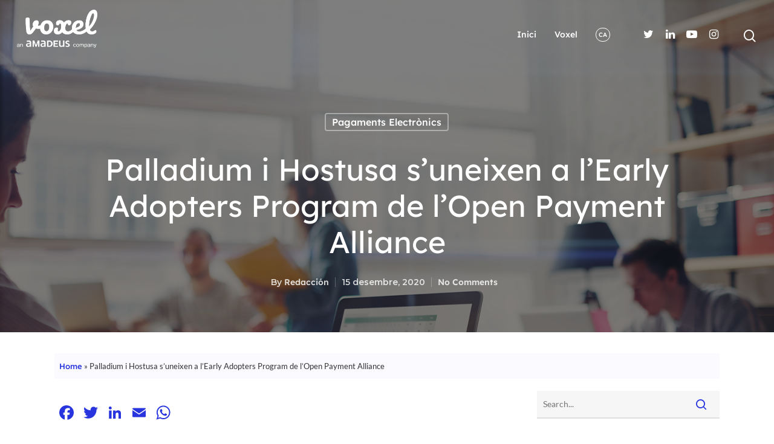

--- FILE ---
content_type: text/html; charset=UTF-8
request_url: https://www.voxelgroup.net/blog/ca/palladium-i-hostusa-uneixen-a-early-adopters-program-de-open-payment-alliance/
body_size: 44387
content:



<!doctype html><html lang="ca" class="no-js"><head><meta http-equiv="Content-Type" content="text/html; charset=UTF-8" /><meta name="viewport" content="width=device-width, initial-scale=1, maximum-scale=1, user-scalable=0" /><meta name='robots' content='index, follow, max-image-preview:large, max-snippet:-1, max-video-preview:-1' /> <script type="text/javascript" charset="UTF-8" data-cs-platform="wordpress" src="https://cdn.cookie-script.com/s/4e8b0ea52ab505b69f927e6d595099e9.js" id="cookie_script-js-with"></script><style id="ao_optimized_gfonts" media="print" onload="this.onload=null;this.media='all';">/* cyrillic-ext */
@font-face {
  font-family: 'Montserrat';
  font-style: italic;
  font-weight: 400;
  font-display: swap;
  src: url(/fonts.gstatic.com/s/montserrat/v31/JTUFjIg1_i6t8kCHKm459Wx7xQYXK0vOoz6jq6R9WXV0ppC8MLnbtrVK.woff2) format('woff2');
  unicode-range: U+0460-052F, U+1C80-1C8A, U+20B4, U+2DE0-2DFF, U+A640-A69F, U+FE2E-FE2F;
}
/* cyrillic */
@font-face {
  font-family: 'Montserrat';
  font-style: italic;
  font-weight: 400;
  font-display: swap;
  src: url(/fonts.gstatic.com/s/montserrat/v31/JTUFjIg1_i6t8kCHKm459Wx7xQYXK0vOoz6jq6R9WXx0ppC8MLnbtrVK.woff2) format('woff2');
  unicode-range: U+0301, U+0400-045F, U+0490-0491, U+04B0-04B1, U+2116;
}
/* vietnamese */
@font-face {
  font-family: 'Montserrat';
  font-style: italic;
  font-weight: 400;
  font-display: swap;
  src: url(/fonts.gstatic.com/s/montserrat/v31/JTUFjIg1_i6t8kCHKm459Wx7xQYXK0vOoz6jq6R9WXd0ppC8MLnbtrVK.woff2) format('woff2');
  unicode-range: U+0102-0103, U+0110-0111, U+0128-0129, U+0168-0169, U+01A0-01A1, U+01AF-01B0, U+0300-0301, U+0303-0304, U+0308-0309, U+0323, U+0329, U+1EA0-1EF9, U+20AB;
}
/* latin-ext */
@font-face {
  font-family: 'Montserrat';
  font-style: italic;
  font-weight: 400;
  font-display: swap;
  src: url(/fonts.gstatic.com/s/montserrat/v31/JTUFjIg1_i6t8kCHKm459Wx7xQYXK0vOoz6jq6R9WXZ0ppC8MLnbtrVK.woff2) format('woff2');
  unicode-range: U+0100-02BA, U+02BD-02C5, U+02C7-02CC, U+02CE-02D7, U+02DD-02FF, U+0304, U+0308, U+0329, U+1D00-1DBF, U+1E00-1E9F, U+1EF2-1EFF, U+2020, U+20A0-20AB, U+20AD-20C0, U+2113, U+2C60-2C7F, U+A720-A7FF;
}
/* latin */
@font-face {
  font-family: 'Montserrat';
  font-style: italic;
  font-weight: 400;
  font-display: swap;
  src: url(/fonts.gstatic.com/s/montserrat/v31/JTUFjIg1_i6t8kCHKm459Wx7xQYXK0vOoz6jq6R9WXh0ppC8MLnbtg.woff2) format('woff2');
  unicode-range: U+0000-00FF, U+0131, U+0152-0153, U+02BB-02BC, U+02C6, U+02DA, U+02DC, U+0304, U+0308, U+0329, U+2000-206F, U+20AC, U+2122, U+2191, U+2193, U+2212, U+2215, U+FEFF, U+FFFD;
}
/* cyrillic-ext */
@font-face {
  font-family: 'Montserrat';
  font-style: normal;
  font-weight: 400;
  font-display: swap;
  src: url(/fonts.gstatic.com/s/montserrat/v31/JTUSjIg1_i6t8kCHKm459WRhyyTh89ZNpQ.woff2) format('woff2');
  unicode-range: U+0460-052F, U+1C80-1C8A, U+20B4, U+2DE0-2DFF, U+A640-A69F, U+FE2E-FE2F;
}
/* cyrillic */
@font-face {
  font-family: 'Montserrat';
  font-style: normal;
  font-weight: 400;
  font-display: swap;
  src: url(/fonts.gstatic.com/s/montserrat/v31/JTUSjIg1_i6t8kCHKm459W1hyyTh89ZNpQ.woff2) format('woff2');
  unicode-range: U+0301, U+0400-045F, U+0490-0491, U+04B0-04B1, U+2116;
}
/* vietnamese */
@font-face {
  font-family: 'Montserrat';
  font-style: normal;
  font-weight: 400;
  font-display: swap;
  src: url(/fonts.gstatic.com/s/montserrat/v31/JTUSjIg1_i6t8kCHKm459WZhyyTh89ZNpQ.woff2) format('woff2');
  unicode-range: U+0102-0103, U+0110-0111, U+0128-0129, U+0168-0169, U+01A0-01A1, U+01AF-01B0, U+0300-0301, U+0303-0304, U+0308-0309, U+0323, U+0329, U+1EA0-1EF9, U+20AB;
}
/* latin-ext */
@font-face {
  font-family: 'Montserrat';
  font-style: normal;
  font-weight: 400;
  font-display: swap;
  src: url(/fonts.gstatic.com/s/montserrat/v31/JTUSjIg1_i6t8kCHKm459WdhyyTh89ZNpQ.woff2) format('woff2');
  unicode-range: U+0100-02BA, U+02BD-02C5, U+02C7-02CC, U+02CE-02D7, U+02DD-02FF, U+0304, U+0308, U+0329, U+1D00-1DBF, U+1E00-1E9F, U+1EF2-1EFF, U+2020, U+20A0-20AB, U+20AD-20C0, U+2113, U+2C60-2C7F, U+A720-A7FF;
}
/* latin */
@font-face {
  font-family: 'Montserrat';
  font-style: normal;
  font-weight: 400;
  font-display: swap;
  src: url(/fonts.gstatic.com/s/montserrat/v31/JTUSjIg1_i6t8kCHKm459WlhyyTh89Y.woff2) format('woff2');
  unicode-range: U+0000-00FF, U+0131, U+0152-0153, U+02BB-02BC, U+02C6, U+02DA, U+02DC, U+0304, U+0308, U+0329, U+2000-206F, U+20AC, U+2122, U+2191, U+2193, U+2212, U+2215, U+FEFF, U+FFFD;
}
/* cyrillic-ext */
@font-face {
  font-family: 'Montserrat';
  font-style: normal;
  font-weight: 500;
  font-display: swap;
  src: url(/fonts.gstatic.com/s/montserrat/v31/JTUSjIg1_i6t8kCHKm459WRhyyTh89ZNpQ.woff2) format('woff2');
  unicode-range: U+0460-052F, U+1C80-1C8A, U+20B4, U+2DE0-2DFF, U+A640-A69F, U+FE2E-FE2F;
}
/* cyrillic */
@font-face {
  font-family: 'Montserrat';
  font-style: normal;
  font-weight: 500;
  font-display: swap;
  src: url(/fonts.gstatic.com/s/montserrat/v31/JTUSjIg1_i6t8kCHKm459W1hyyTh89ZNpQ.woff2) format('woff2');
  unicode-range: U+0301, U+0400-045F, U+0490-0491, U+04B0-04B1, U+2116;
}
/* vietnamese */
@font-face {
  font-family: 'Montserrat';
  font-style: normal;
  font-weight: 500;
  font-display: swap;
  src: url(/fonts.gstatic.com/s/montserrat/v31/JTUSjIg1_i6t8kCHKm459WZhyyTh89ZNpQ.woff2) format('woff2');
  unicode-range: U+0102-0103, U+0110-0111, U+0128-0129, U+0168-0169, U+01A0-01A1, U+01AF-01B0, U+0300-0301, U+0303-0304, U+0308-0309, U+0323, U+0329, U+1EA0-1EF9, U+20AB;
}
/* latin-ext */
@font-face {
  font-family: 'Montserrat';
  font-style: normal;
  font-weight: 500;
  font-display: swap;
  src: url(/fonts.gstatic.com/s/montserrat/v31/JTUSjIg1_i6t8kCHKm459WdhyyTh89ZNpQ.woff2) format('woff2');
  unicode-range: U+0100-02BA, U+02BD-02C5, U+02C7-02CC, U+02CE-02D7, U+02DD-02FF, U+0304, U+0308, U+0329, U+1D00-1DBF, U+1E00-1E9F, U+1EF2-1EFF, U+2020, U+20A0-20AB, U+20AD-20C0, U+2113, U+2C60-2C7F, U+A720-A7FF;
}
/* latin */
@font-face {
  font-family: 'Montserrat';
  font-style: normal;
  font-weight: 500;
  font-display: swap;
  src: url(/fonts.gstatic.com/s/montserrat/v31/JTUSjIg1_i6t8kCHKm459WlhyyTh89Y.woff2) format('woff2');
  unicode-range: U+0000-00FF, U+0131, U+0152-0153, U+02BB-02BC, U+02C6, U+02DA, U+02DC, U+0304, U+0308, U+0329, U+2000-206F, U+20AC, U+2122, U+2191, U+2193, U+2212, U+2215, U+FEFF, U+FFFD;
}
/* cyrillic-ext */
@font-face {
  font-family: 'Montserrat';
  font-style: normal;
  font-weight: 600;
  font-display: swap;
  src: url(/fonts.gstatic.com/s/montserrat/v31/JTUSjIg1_i6t8kCHKm459WRhyyTh89ZNpQ.woff2) format('woff2');
  unicode-range: U+0460-052F, U+1C80-1C8A, U+20B4, U+2DE0-2DFF, U+A640-A69F, U+FE2E-FE2F;
}
/* cyrillic */
@font-face {
  font-family: 'Montserrat';
  font-style: normal;
  font-weight: 600;
  font-display: swap;
  src: url(/fonts.gstatic.com/s/montserrat/v31/JTUSjIg1_i6t8kCHKm459W1hyyTh89ZNpQ.woff2) format('woff2');
  unicode-range: U+0301, U+0400-045F, U+0490-0491, U+04B0-04B1, U+2116;
}
/* vietnamese */
@font-face {
  font-family: 'Montserrat';
  font-style: normal;
  font-weight: 600;
  font-display: swap;
  src: url(/fonts.gstatic.com/s/montserrat/v31/JTUSjIg1_i6t8kCHKm459WZhyyTh89ZNpQ.woff2) format('woff2');
  unicode-range: U+0102-0103, U+0110-0111, U+0128-0129, U+0168-0169, U+01A0-01A1, U+01AF-01B0, U+0300-0301, U+0303-0304, U+0308-0309, U+0323, U+0329, U+1EA0-1EF9, U+20AB;
}
/* latin-ext */
@font-face {
  font-family: 'Montserrat';
  font-style: normal;
  font-weight: 600;
  font-display: swap;
  src: url(/fonts.gstatic.com/s/montserrat/v31/JTUSjIg1_i6t8kCHKm459WdhyyTh89ZNpQ.woff2) format('woff2');
  unicode-range: U+0100-02BA, U+02BD-02C5, U+02C7-02CC, U+02CE-02D7, U+02DD-02FF, U+0304, U+0308, U+0329, U+1D00-1DBF, U+1E00-1E9F, U+1EF2-1EFF, U+2020, U+20A0-20AB, U+20AD-20C0, U+2113, U+2C60-2C7F, U+A720-A7FF;
}
/* latin */
@font-face {
  font-family: 'Montserrat';
  font-style: normal;
  font-weight: 600;
  font-display: swap;
  src: url(/fonts.gstatic.com/s/montserrat/v31/JTUSjIg1_i6t8kCHKm459WlhyyTh89Y.woff2) format('woff2');
  unicode-range: U+0000-00FF, U+0131, U+0152-0153, U+02BB-02BC, U+02C6, U+02DA, U+02DC, U+0304, U+0308, U+0329, U+2000-206F, U+20AC, U+2122, U+2191, U+2193, U+2212, U+2215, U+FEFF, U+FFFD;
}
/* cyrillic-ext */
@font-face {
  font-family: 'Montserrat';
  font-style: normal;
  font-weight: 700;
  font-display: swap;
  src: url(/fonts.gstatic.com/s/montserrat/v31/JTUSjIg1_i6t8kCHKm459WRhyyTh89ZNpQ.woff2) format('woff2');
  unicode-range: U+0460-052F, U+1C80-1C8A, U+20B4, U+2DE0-2DFF, U+A640-A69F, U+FE2E-FE2F;
}
/* cyrillic */
@font-face {
  font-family: 'Montserrat';
  font-style: normal;
  font-weight: 700;
  font-display: swap;
  src: url(/fonts.gstatic.com/s/montserrat/v31/JTUSjIg1_i6t8kCHKm459W1hyyTh89ZNpQ.woff2) format('woff2');
  unicode-range: U+0301, U+0400-045F, U+0490-0491, U+04B0-04B1, U+2116;
}
/* vietnamese */
@font-face {
  font-family: 'Montserrat';
  font-style: normal;
  font-weight: 700;
  font-display: swap;
  src: url(/fonts.gstatic.com/s/montserrat/v31/JTUSjIg1_i6t8kCHKm459WZhyyTh89ZNpQ.woff2) format('woff2');
  unicode-range: U+0102-0103, U+0110-0111, U+0128-0129, U+0168-0169, U+01A0-01A1, U+01AF-01B0, U+0300-0301, U+0303-0304, U+0308-0309, U+0323, U+0329, U+1EA0-1EF9, U+20AB;
}
/* latin-ext */
@font-face {
  font-family: 'Montserrat';
  font-style: normal;
  font-weight: 700;
  font-display: swap;
  src: url(/fonts.gstatic.com/s/montserrat/v31/JTUSjIg1_i6t8kCHKm459WdhyyTh89ZNpQ.woff2) format('woff2');
  unicode-range: U+0100-02BA, U+02BD-02C5, U+02C7-02CC, U+02CE-02D7, U+02DD-02FF, U+0304, U+0308, U+0329, U+1D00-1DBF, U+1E00-1E9F, U+1EF2-1EFF, U+2020, U+20A0-20AB, U+20AD-20C0, U+2113, U+2C60-2C7F, U+A720-A7FF;
}
/* latin */
@font-face {
  font-family: 'Montserrat';
  font-style: normal;
  font-weight: 700;
  font-display: swap;
  src: url(/fonts.gstatic.com/s/montserrat/v31/JTUSjIg1_i6t8kCHKm459WlhyyTh89Y.woff2) format('woff2');
  unicode-range: U+0000-00FF, U+0131, U+0152-0153, U+02BB-02BC, U+02C6, U+02DA, U+02DC, U+0304, U+0308, U+0329, U+2000-206F, U+20AC, U+2122, U+2191, U+2193, U+2212, U+2215, U+FEFF, U+FFFD;
}
/* cyrillic-ext */
@font-face {
  font-family: 'Nunito';
  font-style: normal;
  font-weight: 400;
  font-display: swap;
  src: url(/fonts.gstatic.com/s/nunito/v32/XRXV3I6Li01BKofIOOaBTMnFcQIG.woff2) format('woff2');
  unicode-range: U+0460-052F, U+1C80-1C8A, U+20B4, U+2DE0-2DFF, U+A640-A69F, U+FE2E-FE2F;
}
/* cyrillic */
@font-face {
  font-family: 'Nunito';
  font-style: normal;
  font-weight: 400;
  font-display: swap;
  src: url(/fonts.gstatic.com/s/nunito/v32/XRXV3I6Li01BKofIMeaBTMnFcQIG.woff2) format('woff2');
  unicode-range: U+0301, U+0400-045F, U+0490-0491, U+04B0-04B1, U+2116;
}
/* vietnamese */
@font-face {
  font-family: 'Nunito';
  font-style: normal;
  font-weight: 400;
  font-display: swap;
  src: url(/fonts.gstatic.com/s/nunito/v32/XRXV3I6Li01BKofIOuaBTMnFcQIG.woff2) format('woff2');
  unicode-range: U+0102-0103, U+0110-0111, U+0128-0129, U+0168-0169, U+01A0-01A1, U+01AF-01B0, U+0300-0301, U+0303-0304, U+0308-0309, U+0323, U+0329, U+1EA0-1EF9, U+20AB;
}
/* latin-ext */
@font-face {
  font-family: 'Nunito';
  font-style: normal;
  font-weight: 400;
  font-display: swap;
  src: url(/fonts.gstatic.com/s/nunito/v32/XRXV3I6Li01BKofIO-aBTMnFcQIG.woff2) format('woff2');
  unicode-range: U+0100-02BA, U+02BD-02C5, U+02C7-02CC, U+02CE-02D7, U+02DD-02FF, U+0304, U+0308, U+0329, U+1D00-1DBF, U+1E00-1E9F, U+1EF2-1EFF, U+2020, U+20A0-20AB, U+20AD-20C0, U+2113, U+2C60-2C7F, U+A720-A7FF;
}
/* latin */
@font-face {
  font-family: 'Nunito';
  font-style: normal;
  font-weight: 400;
  font-display: swap;
  src: url(/fonts.gstatic.com/s/nunito/v32/XRXV3I6Li01BKofINeaBTMnFcQ.woff2) format('woff2');
  unicode-range: U+0000-00FF, U+0131, U+0152-0153, U+02BB-02BC, U+02C6, U+02DA, U+02DC, U+0304, U+0308, U+0329, U+2000-206F, U+20AC, U+2122, U+2191, U+2193, U+2212, U+2215, U+FEFF, U+FFFD;
}
/* cyrillic-ext */
@font-face {
  font-family: 'Nunito';
  font-style: normal;
  font-weight: 700;
  font-display: swap;
  src: url(/fonts.gstatic.com/s/nunito/v32/XRXV3I6Li01BKofIOOaBTMnFcQIG.woff2) format('woff2');
  unicode-range: U+0460-052F, U+1C80-1C8A, U+20B4, U+2DE0-2DFF, U+A640-A69F, U+FE2E-FE2F;
}
/* cyrillic */
@font-face {
  font-family: 'Nunito';
  font-style: normal;
  font-weight: 700;
  font-display: swap;
  src: url(/fonts.gstatic.com/s/nunito/v32/XRXV3I6Li01BKofIMeaBTMnFcQIG.woff2) format('woff2');
  unicode-range: U+0301, U+0400-045F, U+0490-0491, U+04B0-04B1, U+2116;
}
/* vietnamese */
@font-face {
  font-family: 'Nunito';
  font-style: normal;
  font-weight: 700;
  font-display: swap;
  src: url(/fonts.gstatic.com/s/nunito/v32/XRXV3I6Li01BKofIOuaBTMnFcQIG.woff2) format('woff2');
  unicode-range: U+0102-0103, U+0110-0111, U+0128-0129, U+0168-0169, U+01A0-01A1, U+01AF-01B0, U+0300-0301, U+0303-0304, U+0308-0309, U+0323, U+0329, U+1EA0-1EF9, U+20AB;
}
/* latin-ext */
@font-face {
  font-family: 'Nunito';
  font-style: normal;
  font-weight: 700;
  font-display: swap;
  src: url(/fonts.gstatic.com/s/nunito/v32/XRXV3I6Li01BKofIO-aBTMnFcQIG.woff2) format('woff2');
  unicode-range: U+0100-02BA, U+02BD-02C5, U+02C7-02CC, U+02CE-02D7, U+02DD-02FF, U+0304, U+0308, U+0329, U+1D00-1DBF, U+1E00-1E9F, U+1EF2-1EFF, U+2020, U+20A0-20AB, U+20AD-20C0, U+2113, U+2C60-2C7F, U+A720-A7FF;
}
/* latin */
@font-face {
  font-family: 'Nunito';
  font-style: normal;
  font-weight: 700;
  font-display: swap;
  src: url(/fonts.gstatic.com/s/nunito/v32/XRXV3I6Li01BKofINeaBTMnFcQ.woff2) format('woff2');
  unicode-range: U+0000-00FF, U+0131, U+0152-0153, U+02BB-02BC, U+02C6, U+02DA, U+02DC, U+0304, U+0308, U+0329, U+2000-206F, U+20AC, U+2122, U+2191, U+2193, U+2212, U+2215, U+FEFF, U+FFFD;
}
/* latin-ext */
@font-face {
  font-family: 'Zilla Slab';
  font-style: normal;
  font-weight: 400;
  font-display: swap;
  src: url(/fonts.gstatic.com/s/zillaslab/v12/dFa6ZfeM_74wlPZtksIFajQ6_V6LVlBKdA.woff2) format('woff2');
  unicode-range: U+0100-02BA, U+02BD-02C5, U+02C7-02CC, U+02CE-02D7, U+02DD-02FF, U+0304, U+0308, U+0329, U+1D00-1DBF, U+1E00-1E9F, U+1EF2-1EFF, U+2020, U+20A0-20AB, U+20AD-20C0, U+2113, U+2C60-2C7F, U+A720-A7FF;
}
/* latin */
@font-face {
  font-family: 'Zilla Slab';
  font-style: normal;
  font-weight: 400;
  font-display: swap;
  src: url(/fonts.gstatic.com/s/zillaslab/v12/dFa6ZfeM_74wlPZtksIFajo6_V6LVlA.woff2) format('woff2');
  unicode-range: U+0000-00FF, U+0131, U+0152-0153, U+02BB-02BC, U+02C6, U+02DA, U+02DC, U+0304, U+0308, U+0329, U+2000-206F, U+20AC, U+2122, U+2191, U+2193, U+2212, U+2215, U+FEFF, U+FFFD;
}
/* latin-ext */
@font-face {
  font-family: 'Zilla Slab';
  font-style: normal;
  font-weight: 500;
  font-display: swap;
  src: url(/fonts.gstatic.com/s/zillaslab/v12/dFa5ZfeM_74wlPZtksIFYskZ6H2pW3pwfa3Efg.woff2) format('woff2');
  unicode-range: U+0100-02BA, U+02BD-02C5, U+02C7-02CC, U+02CE-02D7, U+02DD-02FF, U+0304, U+0308, U+0329, U+1D00-1DBF, U+1E00-1E9F, U+1EF2-1EFF, U+2020, U+20A0-20AB, U+20AD-20C0, U+2113, U+2C60-2C7F, U+A720-A7FF;
}
/* latin */
@font-face {
  font-family: 'Zilla Slab';
  font-style: normal;
  font-weight: 500;
  font-display: swap;
  src: url(/fonts.gstatic.com/s/zillaslab/v12/dFa5ZfeM_74wlPZtksIFYskZ6HOpW3pwfa0.woff2) format('woff2');
  unicode-range: U+0000-00FF, U+0131, U+0152-0153, U+02BB-02BC, U+02C6, U+02DA, U+02DC, U+0304, U+0308, U+0329, U+2000-206F, U+20AC, U+2122, U+2191, U+2193, U+2212, U+2215, U+FEFF, U+FFFD;
}
/* latin-ext */
@font-face {
  font-family: 'Zilla Slab';
  font-style: normal;
  font-weight: 700;
  font-display: swap;
  src: url(/fonts.gstatic.com/s/zillaslab/v12/dFa5ZfeM_74wlPZtksIFYoEf6H2pW3pwfa3Efg.woff2) format('woff2');
  unicode-range: U+0100-02BA, U+02BD-02C5, U+02C7-02CC, U+02CE-02D7, U+02DD-02FF, U+0304, U+0308, U+0329, U+1D00-1DBF, U+1E00-1E9F, U+1EF2-1EFF, U+2020, U+20A0-20AB, U+20AD-20C0, U+2113, U+2C60-2C7F, U+A720-A7FF;
}
/* latin */
@font-face {
  font-family: 'Zilla Slab';
  font-style: normal;
  font-weight: 700;
  font-display: swap;
  src: url(/fonts.gstatic.com/s/zillaslab/v12/dFa5ZfeM_74wlPZtksIFYoEf6HOpW3pwfa0.woff2) format('woff2');
  unicode-range: U+0000-00FF, U+0131, U+0152-0153, U+02BB-02BC, U+02C6, U+02DA, U+02DC, U+0304, U+0308, U+0329, U+2000-206F, U+20AC, U+2122, U+2191, U+2193, U+2212, U+2215, U+FEFF, U+FFFD;
}
</style><link rel="alternate" href="https://www.voxelgroup.net/blog/palladium-hotel-group-y-grupo-hotusa-se-unen-al-early-adopters-program-de-la-open-payment-alliance/" hreflang="es" /><link rel="alternate" href="https://www.voxelgroup.net/blog/ca/palladium-i-hostusa-uneixen-a-early-adopters-program-de-open-payment-alliance/" hreflang="ca" /><link rel="alternate" href="https://www.voxelgroup.net/blog/en/palladium-hotel-group-and-grupo-hotusa-join-the-open-payment-alliance-early-adopters-program/" hreflang="en" />  <script data-cfasync="false" data-pagespeed-no-defer>var pys_datalayer_name = "dataLayer";
	window.dataLayer = window.dataLayer || [];</script> <!-- <link media="all" href="https://www.voxelgroup.net/blog/wp-content/cache/autoptimize/css/autoptimize_ecc7f7ce78bc99705565ce9cd8218d0f.css" rel="stylesheet"> -->
<link rel="stylesheet" type="text/css" href="//www.voxelgroup.net/blog/wp-content/cache/wpfc-minified/g5105rmq/dx8v1.css" media="all"/><title>Palladium i Hostusa s’uneixen a l’Early Adopters Program de l’Open Payment Alliance - Voxel - Blog</title><meta name="description" content="Després de l&#039;èxit de la primera edició, Voxel i Mastercard reediten l&#039;Early Adopters Program de l&#039;Open Payment Alliance per acollir a empreses del sector" /><link rel="canonical" href="https://www.voxelgroup.net/blog/ca/palladium-i-hostusa-uneixen-a-early-adopters-program-de-open-payment-alliance/" /><meta property="og:locale" content="ca_ES" /><meta property="og:locale:alternate" content="es_ES" /><meta property="og:locale:alternate" content="en_US" /><meta property="og:type" content="article" /><meta property="og:title" content="Palladium i Hostusa s’uneixen a l’Early Adopters Program de l’Open Payment Alliance - Voxel - Blog" /><meta property="og:description" content="Després de l&#039;èxit de la primera edició, Voxel i Mastercard reediten l&#039;Early Adopters Program de l&#039;Open Payment Alliance per acollir a empreses del sector" /><meta property="og:url" content="https://www.voxelgroup.net/blog/ca/palladium-i-hostusa-uneixen-a-early-adopters-program-de-open-payment-alliance/" /><meta property="og:site_name" content="Voxel - Blog" /><meta property="article:published_time" content="2020-12-15T12:18:41+00:00" /><meta property="article:modified_time" content="2021-04-27T07:39:48+00:00" /><meta property="og:image" content="https://www.voxelgroup.net/blog/wp-content/uploads/2020/12/blogDestacada_PalladiumHotusa-EAP_v3.png" /><meta property="og:image:width" content="600" /><meta property="og:image:height" content="300" /><meta property="og:image:type" content="image/png" /><meta name="author" content="Redacción" /><meta name="twitter:card" content="summary_large_image" /> <script type="application/ld+json" class="yoast-schema-graph">{"@context":"https://schema.org","@graph":[{"@type":"Article","@id":"https://www.voxelgroup.net/blog/ca/palladium-i-hostusa-uneixen-a-early-adopters-program-de-open-payment-alliance/#article","isPartOf":{"@id":"https://www.voxelgroup.net/blog/ca/palladium-i-hostusa-uneixen-a-early-adopters-program-de-open-payment-alliance/"},"author":[{"@id":"https://www.voxelgroup.net/blog/ca/voxel-blog-ca/#/schema/person/95946b594299c9c179f22f2bcb4d7103"}],"headline":"Palladium i Hostusa s’uneixen a l’Early Adopters Program de l’Open Payment Alliance","datePublished":"2020-12-15T12:18:41+00:00","dateModified":"2021-04-27T07:39:48+00:00","mainEntityOfPage":{"@id":"https://www.voxelgroup.net/blog/ca/palladium-i-hostusa-uneixen-a-early-adopters-program-de-open-payment-alliance/"},"wordCount":574,"publisher":{"@id":"https://www.voxelgroup.net/blog/ca/voxel-blog-ca/#organization"},"image":{"@id":"https://www.voxelgroup.net/blog/ca/palladium-i-hostusa-uneixen-a-early-adopters-program-de-open-payment-alliance/#primaryimage"},"thumbnailUrl":"https://www.voxelgroup.net/blog/wp-content/uploads/2020/12/blogDestacada_PalladiumHotusa-EAP_v3.png","keywords":["Early Adopters Program","mastercard","Open Payment Alliance","Payment Manager","Travel"],"articleSection":["Pagaments electrònics"],"inLanguage":"ca"},{"@type":"WebPage","@id":"https://www.voxelgroup.net/blog/ca/palladium-i-hostusa-uneixen-a-early-adopters-program-de-open-payment-alliance/","url":"https://www.voxelgroup.net/blog/ca/palladium-i-hostusa-uneixen-a-early-adopters-program-de-open-payment-alliance/","name":"Palladium i Hostusa s’uneixen a l’Early Adopters Program de l’Open Payment Alliance - Voxel - Blog","isPartOf":{"@id":"https://www.voxelgroup.net/blog/ca/voxel-blog-ca/#website"},"primaryImageOfPage":{"@id":"https://www.voxelgroup.net/blog/ca/palladium-i-hostusa-uneixen-a-early-adopters-program-de-open-payment-alliance/#primaryimage"},"image":{"@id":"https://www.voxelgroup.net/blog/ca/palladium-i-hostusa-uneixen-a-early-adopters-program-de-open-payment-alliance/#primaryimage"},"thumbnailUrl":"https://www.voxelgroup.net/blog/wp-content/uploads/2020/12/blogDestacada_PalladiumHotusa-EAP_v3.png","datePublished":"2020-12-15T12:18:41+00:00","dateModified":"2021-04-27T07:39:48+00:00","description":"Després de l'èxit de la primera edició, Voxel i Mastercard reediten l'Early Adopters Program de l'Open Payment Alliance per acollir a empreses del sector","breadcrumb":{"@id":"https://www.voxelgroup.net/blog/ca/palladium-i-hostusa-uneixen-a-early-adopters-program-de-open-payment-alliance/#breadcrumb"},"inLanguage":"ca","potentialAction":[{"@type":"ReadAction","target":["https://www.voxelgroup.net/blog/ca/palladium-i-hostusa-uneixen-a-early-adopters-program-de-open-payment-alliance/"]}]},{"@type":"ImageObject","inLanguage":"ca","@id":"https://www.voxelgroup.net/blog/ca/palladium-i-hostusa-uneixen-a-early-adopters-program-de-open-payment-alliance/#primaryimage","url":"https://www.voxelgroup.net/blog/wp-content/uploads/2020/12/blogDestacada_PalladiumHotusa-EAP_v3.png","contentUrl":"https://www.voxelgroup.net/blog/wp-content/uploads/2020/12/blogDestacada_PalladiumHotusa-EAP_v3.png","width":600,"height":300},{"@type":"BreadcrumbList","@id":"https://www.voxelgroup.net/blog/ca/palladium-i-hostusa-uneixen-a-early-adopters-program-de-open-payment-alliance/#breadcrumb","itemListElement":[{"@type":"ListItem","position":1,"name":"Home","item":"https://www.voxelgroup.net/blog/ca/voxel-blog-ca/"},{"@type":"ListItem","position":2,"name":"Palladium i Hostusa s’uneixen a l’Early Adopters Program de l’Open Payment Alliance"}]},{"@type":"WebSite","@id":"https://www.voxelgroup.net/blog/ca/voxel-blog-ca/#website","url":"https://www.voxelgroup.net/blog/ca/voxel-blog-ca/","name":"Voxel - Blog","description":"","publisher":{"@id":"https://www.voxelgroup.net/blog/ca/voxel-blog-ca/#organization"},"potentialAction":[{"@type":"SearchAction","target":{"@type":"EntryPoint","urlTemplate":"https://www.voxelgroup.net/blog/ca/voxel-blog-ca/?s={search_term_string}"},"query-input":{"@type":"PropertyValueSpecification","valueRequired":true,"valueName":"search_term_string"}}],"inLanguage":"ca"},{"@type":"Organization","@id":"https://www.voxelgroup.net/blog/ca/voxel-blog-ca/#organization","name":"Voxel - Blog","url":"https://www.voxelgroup.net/blog/ca/voxel-blog-ca/","logo":{"@type":"ImageObject","inLanguage":"ca","@id":"https://www.voxelgroup.net/blog/ca/voxel-blog-ca/#/schema/logo/image/","url":"https://www.voxelgroup.net/blog/wp-content/uploads/2024/06/logo_Voxel_New_Positive_claim_def.webp","contentUrl":"https://www.voxelgroup.net/blog/wp-content/uploads/2024/06/logo_Voxel_New_Positive_claim_def.webp","width":912,"height":419,"caption":"Voxel - Blog"},"image":{"@id":"https://www.voxelgroup.net/blog/ca/voxel-blog-ca/#/schema/logo/image/"}},{"@type":"Person","@id":"https://www.voxelgroup.net/blog/ca/voxel-blog-ca/#/schema/person/95946b594299c9c179f22f2bcb4d7103","name":"Redacción","image":{"@type":"ImageObject","inLanguage":"ca","@id":"https://www.voxelgroup.net/blog/ca/voxel-blog-ca/#/schema/person/image/1c36fff8ed046e1fb823d1f020ce833b","url":"https://www.voxelgroup.net/blog/wp-content/uploads/2021/01/avatar_VO_blog-100x100.png","contentUrl":"https://www.voxelgroup.net/blog/wp-content/uploads/2021/01/avatar_VO_blog-100x100.png","caption":"Redacción"}}]}</script>  <script type='application/javascript'  id='pys-version-script'>console.log('PixelYourSite Free version 11.1.5.2');</script> <link rel='dns-prefetch' href='//static.addtoany.com' /><link rel='dns-prefetch' href='//www.googletagmanager.com' /><link href='https://fonts.gstatic.com' crossorigin rel='preconnect' /><link rel="alternate" type="application/rss+xml" title="Voxel - Blog &raquo; Canal d&#039;informació" href="https://www.voxelgroup.net/blog/ca/feed/" /><link rel="alternate" type="application/rss+xml" title="Voxel - Blog &raquo; Canal dels comentaris" href="https://www.voxelgroup.net/blog/ca/comments/feed/" /><link rel="alternate" type="application/rss+xml" title="Voxel - Blog &raquo; Palladium i Hostusa s’uneixen a l’Early Adopters Program de l’Open Payment Alliance Canal dels comentaris" href="https://www.voxelgroup.net/blog/ca/palladium-i-hostusa-uneixen-a-early-adopters-program-de-open-payment-alliance/feed/" /><link rel="alternate" title="oEmbed (JSON)" type="application/json+oembed" href="https://www.voxelgroup.net/blog/wp-json/oembed/1.0/embed?url=https%3A%2F%2Fwww.voxelgroup.net%2Fblog%2Fca%2Fpalladium-i-hostusa-uneixen-a-early-adopters-program-de-open-payment-alliance%2F&#038;lang=ca" /><link rel="alternate" title="oEmbed (XML)" type="text/xml+oembed" href="https://www.voxelgroup.net/blog/wp-json/oembed/1.0/embed?url=https%3A%2F%2Fwww.voxelgroup.net%2Fblog%2Fca%2Fpalladium-i-hostusa-uneixen-a-early-adopters-program-de-open-payment-alliance%2F&#038;format=xml&#038;lang=ca" /><style id='wp-img-auto-sizes-contain-inline-css' type='text/css'>img:is([sizes=auto i],[sizes^="auto," i]){contain-intrinsic-size:3000px 1500px}
/*# sourceURL=wp-img-auto-sizes-contain-inline-css */</style><style id='wp-block-library-inline-css' type='text/css'>:root{--wp-block-synced-color:#7a00df;--wp-block-synced-color--rgb:122,0,223;--wp-bound-block-color:var(--wp-block-synced-color);--wp-editor-canvas-background:#ddd;--wp-admin-theme-color:#007cba;--wp-admin-theme-color--rgb:0,124,186;--wp-admin-theme-color-darker-10:#006ba1;--wp-admin-theme-color-darker-10--rgb:0,107,160.5;--wp-admin-theme-color-darker-20:#005a87;--wp-admin-theme-color-darker-20--rgb:0,90,135;--wp-admin-border-width-focus:2px}@media (min-resolution:192dpi){:root{--wp-admin-border-width-focus:1.5px}}.wp-element-button{cursor:pointer}:root .has-very-light-gray-background-color{background-color:#eee}:root .has-very-dark-gray-background-color{background-color:#313131}:root .has-very-light-gray-color{color:#eee}:root .has-very-dark-gray-color{color:#313131}:root .has-vivid-green-cyan-to-vivid-cyan-blue-gradient-background{background:linear-gradient(135deg,#00d084,#0693e3)}:root .has-purple-crush-gradient-background{background:linear-gradient(135deg,#34e2e4,#4721fb 50%,#ab1dfe)}:root .has-hazy-dawn-gradient-background{background:linear-gradient(135deg,#faaca8,#dad0ec)}:root .has-subdued-olive-gradient-background{background:linear-gradient(135deg,#fafae1,#67a671)}:root .has-atomic-cream-gradient-background{background:linear-gradient(135deg,#fdd79a,#004a59)}:root .has-nightshade-gradient-background{background:linear-gradient(135deg,#330968,#31cdcf)}:root .has-midnight-gradient-background{background:linear-gradient(135deg,#020381,#2874fc)}:root{--wp--preset--font-size--normal:16px;--wp--preset--font-size--huge:42px}.has-regular-font-size{font-size:1em}.has-larger-font-size{font-size:2.625em}.has-normal-font-size{font-size:var(--wp--preset--font-size--normal)}.has-huge-font-size{font-size:var(--wp--preset--font-size--huge)}.has-text-align-center{text-align:center}.has-text-align-left{text-align:left}.has-text-align-right{text-align:right}.has-fit-text{white-space:nowrap!important}#end-resizable-editor-section{display:none}.aligncenter{clear:both}.items-justified-left{justify-content:flex-start}.items-justified-center{justify-content:center}.items-justified-right{justify-content:flex-end}.items-justified-space-between{justify-content:space-between}.screen-reader-text{border:0;clip-path:inset(50%);height:1px;margin:-1px;overflow:hidden;padding:0;position:absolute;width:1px;word-wrap:normal!important}.screen-reader-text:focus{background-color:#ddd;clip-path:none;color:#444;display:block;font-size:1em;height:auto;left:5px;line-height:normal;padding:15px 23px 14px;text-decoration:none;top:5px;width:auto;z-index:100000}html :where(.has-border-color){border-style:solid}html :where([style*=border-top-color]){border-top-style:solid}html :where([style*=border-right-color]){border-right-style:solid}html :where([style*=border-bottom-color]){border-bottom-style:solid}html :where([style*=border-left-color]){border-left-style:solid}html :where([style*=border-width]){border-style:solid}html :where([style*=border-top-width]){border-top-style:solid}html :where([style*=border-right-width]){border-right-style:solid}html :where([style*=border-bottom-width]){border-bottom-style:solid}html :where([style*=border-left-width]){border-left-style:solid}html :where(img[class*=wp-image-]){height:auto;max-width:100%}:where(figure){margin:0 0 1em}html :where(.is-position-sticky){--wp-admin--admin-bar--position-offset:var(--wp-admin--admin-bar--height,0px)}@media screen and (max-width:600px){html :where(.is-position-sticky){--wp-admin--admin-bar--position-offset:0px}}

/*# sourceURL=wp-block-library-inline-css */</style><style id='global-styles-inline-css' type='text/css'>:root{--wp--preset--aspect-ratio--square: 1;--wp--preset--aspect-ratio--4-3: 4/3;--wp--preset--aspect-ratio--3-4: 3/4;--wp--preset--aspect-ratio--3-2: 3/2;--wp--preset--aspect-ratio--2-3: 2/3;--wp--preset--aspect-ratio--16-9: 16/9;--wp--preset--aspect-ratio--9-16: 9/16;--wp--preset--color--black: #000000;--wp--preset--color--cyan-bluish-gray: #abb8c3;--wp--preset--color--white: #ffffff;--wp--preset--color--pale-pink: #f78da7;--wp--preset--color--vivid-red: #cf2e2e;--wp--preset--color--luminous-vivid-orange: #ff6900;--wp--preset--color--luminous-vivid-amber: #fcb900;--wp--preset--color--light-green-cyan: #7bdcb5;--wp--preset--color--vivid-green-cyan: #00d084;--wp--preset--color--pale-cyan-blue: #8ed1fc;--wp--preset--color--vivid-cyan-blue: #0693e3;--wp--preset--color--vivid-purple: #9b51e0;--wp--preset--gradient--vivid-cyan-blue-to-vivid-purple: linear-gradient(135deg,rgb(6,147,227) 0%,rgb(155,81,224) 100%);--wp--preset--gradient--light-green-cyan-to-vivid-green-cyan: linear-gradient(135deg,rgb(122,220,180) 0%,rgb(0,208,130) 100%);--wp--preset--gradient--luminous-vivid-amber-to-luminous-vivid-orange: linear-gradient(135deg,rgb(252,185,0) 0%,rgb(255,105,0) 100%);--wp--preset--gradient--luminous-vivid-orange-to-vivid-red: linear-gradient(135deg,rgb(255,105,0) 0%,rgb(207,46,46) 100%);--wp--preset--gradient--very-light-gray-to-cyan-bluish-gray: linear-gradient(135deg,rgb(238,238,238) 0%,rgb(169,184,195) 100%);--wp--preset--gradient--cool-to-warm-spectrum: linear-gradient(135deg,rgb(74,234,220) 0%,rgb(151,120,209) 20%,rgb(207,42,186) 40%,rgb(238,44,130) 60%,rgb(251,105,98) 80%,rgb(254,248,76) 100%);--wp--preset--gradient--blush-light-purple: linear-gradient(135deg,rgb(255,206,236) 0%,rgb(152,150,240) 100%);--wp--preset--gradient--blush-bordeaux: linear-gradient(135deg,rgb(254,205,165) 0%,rgb(254,45,45) 50%,rgb(107,0,62) 100%);--wp--preset--gradient--luminous-dusk: linear-gradient(135deg,rgb(255,203,112) 0%,rgb(199,81,192) 50%,rgb(65,88,208) 100%);--wp--preset--gradient--pale-ocean: linear-gradient(135deg,rgb(255,245,203) 0%,rgb(182,227,212) 50%,rgb(51,167,181) 100%);--wp--preset--gradient--electric-grass: linear-gradient(135deg,rgb(202,248,128) 0%,rgb(113,206,126) 100%);--wp--preset--gradient--midnight: linear-gradient(135deg,rgb(2,3,129) 0%,rgb(40,116,252) 100%);--wp--preset--font-size--small: 13px;--wp--preset--font-size--medium: 20px;--wp--preset--font-size--large: 36px;--wp--preset--font-size--x-large: 42px;--wp--preset--font-family--lato: Lato;--wp--preset--font-family--lexend-deca: Lexend Deca;--wp--preset--spacing--20: 0.44rem;--wp--preset--spacing--30: 0.67rem;--wp--preset--spacing--40: 1rem;--wp--preset--spacing--50: 1.5rem;--wp--preset--spacing--60: 2.25rem;--wp--preset--spacing--70: 3.38rem;--wp--preset--spacing--80: 5.06rem;--wp--preset--shadow--natural: 6px 6px 9px rgba(0, 0, 0, 0.2);--wp--preset--shadow--deep: 12px 12px 50px rgba(0, 0, 0, 0.4);--wp--preset--shadow--sharp: 6px 6px 0px rgba(0, 0, 0, 0.2);--wp--preset--shadow--outlined: 6px 6px 0px -3px rgb(255, 255, 255), 6px 6px rgb(0, 0, 0);--wp--preset--shadow--crisp: 6px 6px 0px rgb(0, 0, 0);}:where(.is-layout-flex){gap: 0.5em;}:where(.is-layout-grid){gap: 0.5em;}body .is-layout-flex{display: flex;}.is-layout-flex{flex-wrap: wrap;align-items: center;}.is-layout-flex > :is(*, div){margin: 0;}body .is-layout-grid{display: grid;}.is-layout-grid > :is(*, div){margin: 0;}:where(.wp-block-columns.is-layout-flex){gap: 2em;}:where(.wp-block-columns.is-layout-grid){gap: 2em;}:where(.wp-block-post-template.is-layout-flex){gap: 1.25em;}:where(.wp-block-post-template.is-layout-grid){gap: 1.25em;}.has-black-color{color: var(--wp--preset--color--black) !important;}.has-cyan-bluish-gray-color{color: var(--wp--preset--color--cyan-bluish-gray) !important;}.has-white-color{color: var(--wp--preset--color--white) !important;}.has-pale-pink-color{color: var(--wp--preset--color--pale-pink) !important;}.has-vivid-red-color{color: var(--wp--preset--color--vivid-red) !important;}.has-luminous-vivid-orange-color{color: var(--wp--preset--color--luminous-vivid-orange) !important;}.has-luminous-vivid-amber-color{color: var(--wp--preset--color--luminous-vivid-amber) !important;}.has-light-green-cyan-color{color: var(--wp--preset--color--light-green-cyan) !important;}.has-vivid-green-cyan-color{color: var(--wp--preset--color--vivid-green-cyan) !important;}.has-pale-cyan-blue-color{color: var(--wp--preset--color--pale-cyan-blue) !important;}.has-vivid-cyan-blue-color{color: var(--wp--preset--color--vivid-cyan-blue) !important;}.has-vivid-purple-color{color: var(--wp--preset--color--vivid-purple) !important;}.has-black-background-color{background-color: var(--wp--preset--color--black) !important;}.has-cyan-bluish-gray-background-color{background-color: var(--wp--preset--color--cyan-bluish-gray) !important;}.has-white-background-color{background-color: var(--wp--preset--color--white) !important;}.has-pale-pink-background-color{background-color: var(--wp--preset--color--pale-pink) !important;}.has-vivid-red-background-color{background-color: var(--wp--preset--color--vivid-red) !important;}.has-luminous-vivid-orange-background-color{background-color: var(--wp--preset--color--luminous-vivid-orange) !important;}.has-luminous-vivid-amber-background-color{background-color: var(--wp--preset--color--luminous-vivid-amber) !important;}.has-light-green-cyan-background-color{background-color: var(--wp--preset--color--light-green-cyan) !important;}.has-vivid-green-cyan-background-color{background-color: var(--wp--preset--color--vivid-green-cyan) !important;}.has-pale-cyan-blue-background-color{background-color: var(--wp--preset--color--pale-cyan-blue) !important;}.has-vivid-cyan-blue-background-color{background-color: var(--wp--preset--color--vivid-cyan-blue) !important;}.has-vivid-purple-background-color{background-color: var(--wp--preset--color--vivid-purple) !important;}.has-black-border-color{border-color: var(--wp--preset--color--black) !important;}.has-cyan-bluish-gray-border-color{border-color: var(--wp--preset--color--cyan-bluish-gray) !important;}.has-white-border-color{border-color: var(--wp--preset--color--white) !important;}.has-pale-pink-border-color{border-color: var(--wp--preset--color--pale-pink) !important;}.has-vivid-red-border-color{border-color: var(--wp--preset--color--vivid-red) !important;}.has-luminous-vivid-orange-border-color{border-color: var(--wp--preset--color--luminous-vivid-orange) !important;}.has-luminous-vivid-amber-border-color{border-color: var(--wp--preset--color--luminous-vivid-amber) !important;}.has-light-green-cyan-border-color{border-color: var(--wp--preset--color--light-green-cyan) !important;}.has-vivid-green-cyan-border-color{border-color: var(--wp--preset--color--vivid-green-cyan) !important;}.has-pale-cyan-blue-border-color{border-color: var(--wp--preset--color--pale-cyan-blue) !important;}.has-vivid-cyan-blue-border-color{border-color: var(--wp--preset--color--vivid-cyan-blue) !important;}.has-vivid-purple-border-color{border-color: var(--wp--preset--color--vivid-purple) !important;}.has-vivid-cyan-blue-to-vivid-purple-gradient-background{background: var(--wp--preset--gradient--vivid-cyan-blue-to-vivid-purple) !important;}.has-light-green-cyan-to-vivid-green-cyan-gradient-background{background: var(--wp--preset--gradient--light-green-cyan-to-vivid-green-cyan) !important;}.has-luminous-vivid-amber-to-luminous-vivid-orange-gradient-background{background: var(--wp--preset--gradient--luminous-vivid-amber-to-luminous-vivid-orange) !important;}.has-luminous-vivid-orange-to-vivid-red-gradient-background{background: var(--wp--preset--gradient--luminous-vivid-orange-to-vivid-red) !important;}.has-very-light-gray-to-cyan-bluish-gray-gradient-background{background: var(--wp--preset--gradient--very-light-gray-to-cyan-bluish-gray) !important;}.has-cool-to-warm-spectrum-gradient-background{background: var(--wp--preset--gradient--cool-to-warm-spectrum) !important;}.has-blush-light-purple-gradient-background{background: var(--wp--preset--gradient--blush-light-purple) !important;}.has-blush-bordeaux-gradient-background{background: var(--wp--preset--gradient--blush-bordeaux) !important;}.has-luminous-dusk-gradient-background{background: var(--wp--preset--gradient--luminous-dusk) !important;}.has-pale-ocean-gradient-background{background: var(--wp--preset--gradient--pale-ocean) !important;}.has-electric-grass-gradient-background{background: var(--wp--preset--gradient--electric-grass) !important;}.has-midnight-gradient-background{background: var(--wp--preset--gradient--midnight) !important;}.has-small-font-size{font-size: var(--wp--preset--font-size--small) !important;}.has-medium-font-size{font-size: var(--wp--preset--font-size--medium) !important;}.has-large-font-size{font-size: var(--wp--preset--font-size--large) !important;}.has-x-large-font-size{font-size: var(--wp--preset--font-size--x-large) !important;}.has-lato-font-family{font-family: var(--wp--preset--font-family--lato) !important;}.has-lexend-deca-font-family{font-family: var(--wp--preset--font-family--lexend-deca) !important;}
/*# sourceURL=global-styles-inline-css */</style><style id='classic-theme-styles-inline-css' type='text/css'>/*! This file is auto-generated */
.wp-block-button__link{color:#fff;background-color:#32373c;border-radius:9999px;box-shadow:none;text-decoration:none;padding:calc(.667em + 2px) calc(1.333em + 2px);font-size:1.125em}.wp-block-file__button{background:#32373c;color:#fff;text-decoration:none}
/*# sourceURL=/wp-includes/css/classic-themes.min.css */</style><style id='main-styles-inline-css' type='text/css'>html:not(.page-trans-loaded) { background-color: #ffffff; }
/*# sourceURL=main-styles-inline-css */</style> <script type="text/javascript" id="addtoany-core-js-before">window.a2a_config=window.a2a_config||{};a2a_config.callbacks=[];a2a_config.overlays=[];a2a_config.templates={};a2a_localize = {
	Share: "Comparteix",
	Save: "Desa",
	Subscribe: "Subscriure's",
	Email: "Correu electrònic",
	Bookmark: "Preferit",
	ShowAll: "Mostra tots",
	ShowLess: "Mostra'n menys",
	FindServices: "Cerca servei(s)",
	FindAnyServiceToAddTo: "Troba instantàniament qualsevol servei per a afegir a",
	PoweredBy: "Potenciat per",
	ShareViaEmail: "Comparteix per correu electrònic",
	SubscribeViaEmail: "Subscriu-me per correu electrònic",
	BookmarkInYourBrowser: "Afegiu l'adreça d'interès al vostre navegador",
	BookmarkInstructions: "Premeu Ctrl+D o \u2318+D per afegir als preferits aquesta pàgina",
	AddToYourFavorites: "Afegiu als vostres favorits",
	SendFromWebOrProgram: "Envia des de qualsevol adreça o programa de correu electrònic",
	EmailProgram: "Programa de correu electrònic",
	More: "Més&#8230;",
	ThanksForSharing: "Gràcies per compartir!",
	ThanksForFollowing: "Gràcies per seguir!"
};

a2a_config.icon_color="transparent,#2835df";

//# sourceURL=addtoany-core-js-before</script> <script type="text/javascript" defer src="https://static.addtoany.com/menu/page.js" id="addtoany-core-js"></script> <script src='//www.voxelgroup.net/blog/wp-content/cache/wpfc-minified/h9cxeam/5ul95.js' type="text/javascript"></script>
<!-- <script type="text/javascript" src="https://www.voxelgroup.net/blog/wp-includes/js/jquery/jquery.min.js" id="jquery-core-js"></script> --> <script type="text/javascript" id="pys-js-extra">var pysOptions = {"staticEvents":[],"dynamicEvents":[],"triggerEvents":[],"triggerEventTypes":[],"gtm":{"trackingIds":["GTM-59NRPNJ"],"gtm_dataLayer_name":"dataLayer","gtm_container_domain":"www.googletagmanager.com","gtm_container_identifier":"gtm","gtm_auth":"","gtm_preview":"","gtm_just_data_layer":false,"check_list":"disabled","check_list_contain":[],"wooVariableAsSimple":false},"debug":"","siteUrl":"https://www.voxelgroup.net/blog","ajaxUrl":"https://www.voxelgroup.net/blog/wp-admin/admin-ajax.php","ajax_event":"5571ec7611","enable_remove_download_url_param":"1","cookie_duration":"7","last_visit_duration":"60","enable_success_send_form":"","ajaxForServerEvent":"1","ajaxForServerStaticEvent":"1","useSendBeacon":"1","send_external_id":"1","external_id_expire":"180","track_cookie_for_subdomains":"1","google_consent_mode":"1","gdpr":{"ajax_enabled":false,"all_disabled_by_api":false,"facebook_disabled_by_api":false,"analytics_disabled_by_api":false,"google_ads_disabled_by_api":false,"pinterest_disabled_by_api":false,"bing_disabled_by_api":false,"reddit_disabled_by_api":false,"externalID_disabled_by_api":false,"facebook_prior_consent_enabled":true,"analytics_prior_consent_enabled":true,"google_ads_prior_consent_enabled":null,"pinterest_prior_consent_enabled":true,"bing_prior_consent_enabled":true,"cookiebot_integration_enabled":false,"cookiebot_facebook_consent_category":"marketing","cookiebot_analytics_consent_category":"statistics","cookiebot_tiktok_consent_category":"marketing","cookiebot_google_ads_consent_category":"marketing","cookiebot_pinterest_consent_category":"marketing","cookiebot_bing_consent_category":"marketing","consent_magic_integration_enabled":false,"real_cookie_banner_integration_enabled":false,"cookie_notice_integration_enabled":false,"cookie_law_info_integration_enabled":false,"analytics_storage":{"enabled":true,"value":"granted","filter":false},"ad_storage":{"enabled":true,"value":"granted","filter":false},"ad_user_data":{"enabled":true,"value":"granted","filter":false},"ad_personalization":{"enabled":true,"value":"granted","filter":false}},"cookie":{"disabled_all_cookie":false,"disabled_start_session_cookie":false,"disabled_advanced_form_data_cookie":false,"disabled_landing_page_cookie":false,"disabled_first_visit_cookie":false,"disabled_trafficsource_cookie":false,"disabled_utmTerms_cookie":false,"disabled_utmId_cookie":false},"tracking_analytics":{"TrafficSource":"direct","TrafficLanding":"undefined","TrafficUtms":[],"TrafficUtmsId":[]},"GATags":{"ga_datalayer_type":"default","ga_datalayer_name":"dataLayerPYS"},"woo":{"enabled":false},"edd":{"enabled":false},"cache_bypass":"1768780396"};
//# sourceURL=pys-js-extra</script> 
 <script type="text/javascript" src="https://www.googletagmanager.com/gtag/js?id=GT-579RS3M" id="google_gtagjs-js" async></script> <script type="text/javascript" id="google_gtagjs-js-after">window.dataLayer = window.dataLayer || [];function gtag(){dataLayer.push(arguments);}
gtag("set","linker",{"domains":["www.voxelgroup.net"]});
gtag("js", new Date());
gtag("set", "developer_id.dZTNiMT", true);
gtag("config", "GT-579RS3M");
//# sourceURL=google_gtagjs-js-after</script> <link rel="https://api.w.org/" href="https://www.voxelgroup.net/blog/wp-json/" /><link rel="alternate" title="JSON" type="application/json" href="https://www.voxelgroup.net/blog/wp-json/wp/v2/posts/8845" /><link rel="EditURI" type="application/rsd+xml" title="RSD" href="https://www.voxelgroup.net/blog/xmlrpc.php?rsd" /><meta name="generator" content="WordPress 6.9" /><link rel='shortlink' href='https://www.voxelgroup.net/blog/?p=8845' /><meta name="generator" content="Site Kit by Google 1.168.0" /><script type="text/javascript">var root = document.getElementsByTagName( "html" )[0]; root.setAttribute( "class", "js" );</script><style type="text/css">body a{color:#2835df;}#header-outer:not([data-lhe="animated_underline"]) header#top nav > ul > li > a:hover,#header-outer:not([data-lhe="animated_underline"]) header#top nav .sf-menu > li.sfHover > a,header#top nav > ul > li.button_bordered > a:hover,#header-outer:not([data-lhe="animated_underline"]) header#top nav .sf-menu li.current-menu-item > a,header#top nav .sf-menu li.current_page_item > a .sf-sub-indicator i,header#top nav .sf-menu li.current_page_ancestor > a .sf-sub-indicator i,#header-outer:not([data-lhe="animated_underline"]) header#top nav .sf-menu li.current_page_ancestor > a,#header-outer:not([data-lhe="animated_underline"]) header#top nav .sf-menu li.current-menu-ancestor > a,#header-outer:not([data-lhe="animated_underline"]) header#top nav .sf-menu li.current_page_item > a,body header#top nav .sf-menu li.current_page_item > a .sf-sub-indicator [class^="icon-"],header#top nav .sf-menu li.current_page_ancestor > a .sf-sub-indicator [class^="icon-"],.sf-menu li ul li.sfHover > a .sf-sub-indicator [class^="icon-"],#header-outer:not(.transparent) #social-in-menu a i:after,.testimonial_slider[data-rating-color="accent-color"] .star-rating .filled:before,ul.sf-menu > li > a:hover > .sf-sub-indicator i,ul.sf-menu > li > a:active > .sf-sub-indicator i,ul.sf-menu > li.sfHover > a > .sf-sub-indicator i,.sf-menu ul li.current_page_item > a,.sf-menu ul li.current-menu-ancestor > a,.sf-menu ul li.current_page_ancestor > a,.sf-menu ul a:focus,.sf-menu ul a:hover,.sf-menu ul a:active,.sf-menu ul li:hover > a,.sf-menu ul li.sfHover > a,.sf-menu li ul li a:hover,.sf-menu li ul li.sfHover > a,#footer-outer a:hover,.recent-posts .post-header a:hover,article.post .post-header a:hover,article.result a:hover,article.post .post-header h2 a,.single article.post .post-meta a:hover,.comment-list .comment-meta a:hover,label span,.wpcf7-form p span,.icon-3x[class^="icon-"],.icon-3x[class*=" icon-"],.icon-tiny[class^="icon-"],body .circle-border,article.result .title a,.home .blog-recent:not([data-style="list_featured_first_row"]) .col .post-header a:hover,.home .blog-recent .col .post-header h3 a,#single-below-header a:hover,header#top #logo:hover,.sf-menu > li.current_page_ancestor > a > .sf-sub-indicator [class^="icon-"],.sf-menu > li.current-menu-ancestor > a > .sf-sub-indicator [class^="icon-"],body #mobile-menu li.open > a [class^="icon-"],.pricing-column h3,.pricing-table[data-style="flat-alternative"] .pricing-column.accent-color h4,.pricing-table[data-style="flat-alternative"] .pricing-column.accent-color .interval,.comment-author a:hover,.project-attrs li i,#footer-outer #copyright li a i:hover,.col:hover > [class^="icon-"].icon-3x.accent-color.alt-style.hovered,.col:hover > [class*=" icon-"].icon-3x.accent-color.alt-style.hovered,#header-outer .widget_shopping_cart .cart_list a,.woocommerce .star-rating,.woocommerce form .form-row .required,.woocommerce-page form .form-row .required,body #header-secondary-outer #social a:hover i,.woocommerce ul.products li.product .price,body .twitter-share:hover i,.twitter-share.hovered i,body .linkedin-share:hover i,.linkedin-share.hovered i,body .google-plus-share:hover i,.google-plus-share.hovered i,.pinterest-share:hover i,.pinterest-share.hovered i,.facebook-share:hover i,.facebook-share.hovered i,.woocommerce-page ul.products li.product .price,.nectar-milestone .number.accent-color,header#top nav > ul > li.megamenu > ul > li > a:hover,header#top nav > ul > li.megamenu > ul > li.sfHover > a,body #portfolio-nav a:hover i,span.accent-color,.nectar-love:hover i,.nectar-love.loved i,.portfolio-items .nectar-love:hover i,.portfolio-items .nectar-love.loved i,body .hovered .nectar-love i,header#top nav ul #nectar-user-account a:hover span,header#top nav ul #search-btn a:hover span,header#top nav ul .slide-out-widget-area-toggle a:hover span,body:not(.material) #search-outer #search #close a span:hover,.carousel-wrap[data-full-width="true"] .carousel-heading a:hover i,#search-outer .ui-widget-content li:hover a .title,#search-outer .ui-widget-content .ui-state-hover .title,#search-outer .ui-widget-content .ui-state-focus .title,.portfolio-filters-inline .container ul li a.active,body [class^="icon-"].icon-default-style,.single-post #single-below-header.fullscreen-header .icon-salient-heart-2,.svg-icon-holder[data-color="accent-color"],.team-member a.accent-color:hover,.ascend .comment-list .reply a,.wpcf7-form .wpcf7-not-valid-tip,.text_on_hover.product .add_to_cart_button,.blog-recent[data-style="minimal"] .col > span,.blog-recent[data-style="title_only"] .col:hover .post-header .title,.woocommerce-checkout-review-order-table .product-info .amount,.tabbed[data-style="minimal"] > ul li a.active-tab,.masonry.classic_enhanced article.post .post-meta a:hover i,.blog-recent[data-style*="classic_enhanced"] .post-meta a:hover i,.blog-recent[data-style*="classic_enhanced"] .post-meta .icon-salient-heart-2.loved,.masonry.classic_enhanced article.post .post-meta .icon-salient-heart-2.loved,.single #single-meta ul li:not(.meta-share-count):hover i,.single #single-meta ul li:not(.meta-share-count):hover a,.single #single-meta ul li:not(.meta-share-count):hover span,.single #single-meta ul li.meta-share-count .nectar-social a:hover i,#project-meta #single-meta ul li > a,#project-meta ul li.meta-share-count .nectar-social a:hover i,#project-meta ul li:not(.meta-share-count):hover i,#project-meta ul li:not(.meta-share-count):hover span,div[data-style="minimal"] .toggle:hover h3 a,div[data-style="minimal"] .toggle.open h3 a,.nectar-icon-list[data-icon-style="border"][data-icon-color="accent-color"] .list-icon-holder[data-icon_type="numerical"] span,.nectar-icon-list[data-icon-color="accent-color"][data-icon-style="border"] .content h4,body[data-dropdown-style="minimal"] #header-outer .woocommerce.widget_shopping_cart .cart_list li a.remove,body[data-dropdown-style="minimal"] #header-outer .woocommerce.widget_shopping_cart .cart_list li a.remove,.post-area.standard-minimal article.post .post-meta .date a,.post-area.standard-minimal article.post .post-header h2 a:hover,.post-area.standard-minimal article.post .more-link:hover span,.post-area.standard-minimal article.post .more-link span:after,.post-area.standard-minimal article.post .minimal-post-meta a:hover,body #pagination .page-numbers.prev:hover,body #pagination .page-numbers.next:hover,html body .woocommerce-pagination a.page-numbers:hover,body .woocommerce-pagination a.page-numbers:hover,body #pagination a.page-numbers:hover,.nectar-slide-in-cart .widget_shopping_cart .cart_list a,.sf-menu ul li.open-submenu > a,.woocommerce p.stars a:hover,.woocommerce .material.product .product-wrap .product-add-to-cart a:hover,.woocommerce .material.product .product-wrap .product-add-to-cart a:hover > span,.woocommerce-MyAccount-navigation ul li.is-active a:before,.woocommerce-MyAccount-navigation ul li:hover a:before,.woocommerce.ascend .price_slider_amount button.button[type="submit"],html .ascend.woocommerce #sidebar div ul li a:hover,html .ascend.woocommerce #sidebar div ul li.current-cat > a,.woocommerce .widget_layered_nav ul li.chosen a:after,.woocommerce-page .widget_layered_nav ul li.chosen a:after,[data-style="list_featured_first_row"] .meta-category a,body[data-form-submit="see-through"] input[type=submit],body[data-form-submit="see-through"] button[type=submit],#header-outer[data-format="left-header"] .sf-menu .sub-menu .current-menu-item > a,.nectar_icon_wrap[data-color="accent-color"] i,.nectar_team_member_close .inner:before,body[data-dropdown-style="minimal"]:not([data-header-format="left-header"]) header#top nav > ul > li.megamenu > ul > li > ul > li.has-ul > a:hover,body:not([data-header-format="left-header"]) header#top nav > ul > li.megamenu > ul > li > ul > li.has-ul > a:hover,.masonry.material .masonry-blog-item .meta-category a,.post-area.featured_img_left .meta-category a,body[data-dropdown-style="minimal"] #header-outer:not([data-format="left-header"]) header#top nav > ul > li.megamenu ul ul li.current-menu-item.has-ul > a,body[data-dropdown-style="minimal"] #header-outer:not([data-format="left-header"]) header#top nav > ul > li.megamenu ul ul li.current-menu-ancestor.has-ul > a,body .wpb_row .span_12 .portfolio-filters-inline[data-color-scheme="accent-color-underline"].full-width-section a.active,body .wpb_row .span_12 .portfolio-filters-inline[data-color-scheme="accent-color-underline"].full-width-section a:hover,.material .comment-list .reply a:hover,.related-posts[data-style="material"] .meta-category a,body[data-dropdown-style="minimal"].material:not([data-header-color="custom"]) #header-outer:not([data-format="left-header"]) header#top nav >ul >li:not(.megamenu) ul.cart_list a:hover,body.material #header-outer:not(.transparent) .cart-outer:hover .cart-menu-wrap .icon-salient-cart,.material .widget li:not(.has-img) a:hover .post-title,.material #sidebar .widget li:not(.has-img) a:hover .post-title,.material .container-wrap #author-bio #author-info a:hover,.material #sidebar .widget ul[data-style="featured-image-left"] li a:hover .post-title,body.material .tabbed[data-color-scheme="accent-color"][data-style="minimal"]:not(.using-icons) >ul li:not(.cta-button) a:hover,body.material .tabbed[data-color-scheme="accent-color"][data-style="minimal"]:not(.using-icons) >ul li:not(.cta-button) a.active-tab,body.material .widget:not(.nectar_popular_posts_widget):not(.recent_posts_extra_widget) li a:hover,.material .widget .tagcloud a,.material #sidebar .widget .tagcloud a,.single.material .post-area .content-inner > .post-tags a,.tabbed[data-style*="material"][data-color-scheme="accent-color"] ul.wpb_tabs_nav li a:not(.active-tab):hover,body.material .nectar-button.see-through.accent-color[data-color-override="false"],div[data-style="minimal_small"] .toggle.accent-color > h3 a:hover,div[data-style="minimal_small"] .toggle.accent-color.open > h3 a,.nectar_single_testimonial[data-color="accent-color"] p span.open-quote,.nectar-quick-view-box .star-rating,.minimal.product .product-wrap .normal.icon-salient-cart[class*=" icon-"],.minimal.product .product-wrap i,.minimal.product .product-wrap .normal.icon-salient-m-eye,.woocommerce-account .woocommerce > #customer_login .nectar-form-controls .control.active,.woocommerce-account .woocommerce > #customer_login .nectar-form-controls .control:hover,.products li.product.minimal .product-add-to-cart .loading:after,.widget_search .search-form button[type=submit] .icon-salient-search,body.search-no-results .search-form button[type=submit] .icon-salient-search,.woocommerce #review_form #respond p.comment-notes span.required,.nectar-icon-list[data-icon-color="accent-color"] .nectar-icon-list-item .list-icon-holder[data-icon_type="numerical"]{color:#2835df!important;}.col:not(.post-area):not(.span_12):not(#sidebar):hover [class^="icon-"].icon-3x.accent-color.alt-style.hovered,body .col:not(.post-area):not(.span_12):not(#sidebar):hover a [class*=" icon-"].icon-3x.accent-color.alt-style.hovered,.ascend #header-outer:not(.transparent) .cart-outer:hover .cart-menu-wrap:not(.has_products) .icon-salient-cart{color:#2835df!important;}.nectar_icon_wrap .svg-icon-holder[data-color="accent-color"] svg path{stroke:#2835df!important;}.orbit-wrapper div.slider-nav span.right,.orbit-wrapper div.slider-nav span.left,.flex-direction-nav a,.jp-play-bar,.jp-volume-bar-value,.jcarousel-prev:hover,.jcarousel-next:hover,.portfolio-items .col[data-default-color="true"] .work-item:not(.style-3) .work-info-bg,.portfolio-items .col[data-default-color="true"] .bottom-meta,.portfolio-filters a,.portfolio-filters #sort-portfolio,.project-attrs li span,.progress li span,.nectar-progress-bar span,#footer-outer #footer-widgets .col .tagcloud a:hover,#sidebar .widget .tagcloud a:hover,article.post .more-link span:hover,#fp-nav.tooltip ul li .fp-tooltip .tooltip-inner,article.post.quote .post-content .quote-inner,article.post.link .post-content .link-inner,#pagination .next a:hover,#pagination .prev a:hover,.comment-list .reply a:hover,input[type=submit]:hover,input[type="button"]:hover,#footer-outer #copyright li a.vimeo:hover,#footer-outer #copyright li a.behance:hover,.toggle.open h3 a,.tabbed > ul li a.active-tab,[class*=" icon-"],.icon-normal,.bar_graph li span,.nectar-button[data-color-override="false"].regular-button,.nectar-button.tilt.accent-color,body .swiper-slide .button.transparent_2 a.primary-color:hover,#footer-outer #footer-widgets .col input[type="submit"],.carousel-prev:hover,.carousel-next:hover,body .products-carousel .carousel-next:hover,body .products-carousel .carousel-prev:hover,.blog-recent .more-link span:hover,.post-tags a:hover,.pricing-column.highlight h3,.pricing-table[data-style="flat-alternative"] .pricing-column.highlight h3 .highlight-reason,.pricing-table[data-style="flat-alternative"] .pricing-column.accent-color:before,#to-top:hover,#to-top.dark:hover,body[data-button-style*="rounded"] #to-top:after,#pagination a.page-numbers:hover,#pagination span.page-numbers.current,.single-portfolio .facebook-share a:hover,.single-portfolio .twitter-share a:hover,.single-portfolio .pinterest-share a:hover,.single-post .facebook-share a:hover,.single-post .twitter-share a:hover,.single-post .pinterest-share a:hover,.mejs-controls .mejs-time-rail .mejs-time-current,.mejs-controls .mejs-volume-button .mejs-volume-slider .mejs-volume-current,.mejs-controls .mejs-horizontal-volume-slider .mejs-horizontal-volume-current,article.post.quote .post-content .quote-inner,article.post.link .post-content .link-inner,article.format-status .post-content .status-inner,article.post.format-aside .aside-inner,body #header-secondary-outer #social li a.behance:hover,body #header-secondary-outer #social li a.vimeo:hover,#sidebar .widget:hover [class^="icon-"].icon-3x,.woocommerce-page button.single_add_to_cart_button,article.post.quote .content-inner .quote-inner .whole-link,.masonry.classic_enhanced article.post.quote.wide_tall .post-content a:hover .quote-inner,.masonry.classic_enhanced article.post.link.wide_tall .post-content a:hover .link-inner,.iosSlider .prev_slide:hover,.iosSlider .next_slide:hover,body [class^="icon-"].icon-3x.alt-style.accent-color,body [class*=" icon-"].icon-3x.alt-style.accent-color,#slide-out-widget-area,#slide-out-widget-area-bg.fullscreen,#slide-out-widget-area-bg.fullscreen-alt .bg-inner,#header-outer .widget_shopping_cart a.button,body[data-button-style="rounded"] .wpb_wrapper .twitter-share:before,body[data-button-style="rounded"] .wpb_wrapper .twitter-share.hovered:before,body[data-button-style="rounded"] .wpb_wrapper .facebook-share:before,body[data-button-style="rounded"] .wpb_wrapper .facebook-share.hovered:before,body[data-button-style="rounded"] .wpb_wrapper .google-plus-share:before,body[data-button-style="rounded"] .wpb_wrapper .google-plus-share.hovered:before,body[data-button-style="rounded"] .wpb_wrapper .nectar-social:hover > *:before,body[data-button-style="rounded"] .wpb_wrapper .pinterest-share:before,body[data-button-style="rounded"] .wpb_wrapper .pinterest-share.hovered:before,body[data-button-style="rounded"] .wpb_wrapper .linkedin-share:before,body[data-button-style="rounded"] .wpb_wrapper .linkedin-share.hovered:before,#header-outer a.cart-contents .cart-wrap span,#header-outer a#mobile-cart-link .cart-wrap span,.swiper-slide .button.solid_color a,.swiper-slide .button.solid_color_2 a,.portfolio-filters,button[type=submit]:hover,header#top nav ul .slide-out-widget-area-toggle a:hover i.lines,header#top nav ul .slide-out-widget-area-toggle a:hover i.lines:after,header#top nav ul .slide-out-widget-area-toggle a:hover i.lines:before,header#top nav ul .slide-out-widget-area-toggle[data-icon-animation="simple-transform"] a:hover i.lines-button:after,#buddypress a.button:focus,.text_on_hover.product a.added_to_cart,.woocommerce div.product .woocommerce-tabs .full-width-content ul.tabs li a:after,.woocommerce-cart .wc-proceed-to-checkout a.checkout-button,.woocommerce #order_review #payment #place_order,.woocommerce .span_4 input[type="submit"].checkout-button,.portfolio-filters-inline[data-color-scheme="accent-color"],.select2-container .select2-choice:hover,.select2-dropdown-open .select2-choice,header#top nav > ul > li.button_solid_color > a:before,#header-outer.transparent header#top nav > ul > li.button_solid_color > a:before,.tabbed[data-style*="minimal"] > ul li a:after,.twentytwenty-handle,.twentytwenty-horizontal .twentytwenty-handle:before,.twentytwenty-horizontal .twentytwenty-handle:after,.twentytwenty-vertical .twentytwenty-handle:before,.twentytwenty-vertical .twentytwenty-handle:after,.masonry.classic_enhanced .posts-container article .meta-category a:hover,.blog-recent[data-style*="classic_enhanced"] .meta-category a:hover,.masonry.classic_enhanced .posts-container article .video-play-button,.bottom_controls #portfolio-nav .controls li a i:after,.bottom_controls #portfolio-nav ul:first-child li#all-items a:hover i,.nectar_video_lightbox.nectar-button[data-color="default-accent-color"],.nectar_video_lightbox.nectar-button[data-color="transparent-accent-color"]:hover,.testimonial_slider[data-style="multiple_visible"][data-color*="accent-color"] .flickity-page-dots .dot.is-selected:before,.testimonial_slider[data-style="multiple_visible"][data-color*="accent-color"] blockquote.is-selected p,.nectar-recent-posts-slider .container .strong span:before,#page-header-bg[data-post-hs="default_minimal"] .inner-wrap > a:hover,.single .heading-title[data-header-style="default_minimal"] .meta-category a:hover,body.single-post .sharing-default-minimal .nectar-love.loved,.nectar-fancy-box:after,.divider-small-border[data-color="accent-color"],.divider-border[data-color="accent-color"],div[data-style="minimal"] .toggle.open h3 i:after,div[data-style="minimal"] .toggle:hover h3 i:after,div[data-style="minimal"] .toggle.open h3 i:before,div[data-style="minimal"] .toggle:hover h3 i:before,.nectar-animated-title[data-color="accent-color"] .nectar-animated-title-inner:after,#fp-nav:not(.light-controls).tooltip_alt ul li a span:after,#fp-nav.tooltip_alt ul li a span:after,.nectar-video-box[data-color="default-accent-color"] a.nectar_video_lightbox,body .nectar-video-box[data-color="default-accent-color"][data-hover="zoom_button"] a.nectar_video_lightbox:after,.span_12.dark .owl-theme .owl-dots .owl-dot.active span,.span_12.dark .owl-theme .owl-dots .owl-dot:hover span,.nectar_image_with_hotspots[data-stlye="color_pulse"][data-color="accent-color"] .nectar_hotspot,.nectar_image_with_hotspots .nectar_hotspot_wrap .nttip .tipclose span:before,.nectar_image_with_hotspots .nectar_hotspot_wrap .nttip .tipclose span:after,.portfolio-filters-inline[data-color-scheme="accent-color-underline"] a:after,body[data-dropdown-style="minimal"] #header-outer header#top nav > ul > li:not(.megamenu) ul a:hover,body[data-dropdown-style="minimal"] #header-outer header#top nav > ul > li:not(.megamenu) li.sfHover > a,body[data-dropdown-style="minimal"] #header-outer:not([data-format="left-header"]) header#top nav > ul > li:not(.megamenu) li.sfHover > a,body[data-dropdown-style="minimal"] header#top nav > ul > li.megamenu > ul ul li a:hover,body[data-dropdown-style="minimal"] header#top nav > ul > li.megamenu > ul ul li.sfHover > a,body[data-dropdown-style="minimal"]:not([data-header-format="left-header"]) header#top nav > ul > li.megamenu > ul ul li.current-menu-item > a,body[data-dropdown-style="minimal"] #header-outer .widget_shopping_cart a.button,body[data-dropdown-style="minimal"] #header-secondary-outer ul > li:not(.megamenu) li.sfHover > a,body[data-dropdown-style="minimal"] #header-secondary-outer ul > li:not(.megamenu) ul a:hover,.nectar-recent-posts-single_featured .strong a,.post-area.standard-minimal article.post .more-link span:before,.nectar-slide-in-cart .widget_shopping_cart a.button,body[data-header-format="left-header"] #header-outer[data-lhe="animated_underline"] header#top nav ul li:not([class*="button_"]) > a span:after,.woocommerce .material.product .add_to_cart_button,body nav.woocommerce-pagination span.page-numbers.current,body[data-dropdown-style="minimal"] #header-outer:not([data-format="left-header"]) header#top nav > ul > li:not(.megamenu) ul a:hover,body[data-form-submit="regular"] input[type=submit],body[data-form-submit="regular"] button[type=submit],body[data-form-submit="see-through"] input[type=submit]:hover,body[data-form-submit="see-through"] button[type=submit]:hover,body[data-form-submit="see-through"] .container-wrap .span_12.light input[type=submit]:hover,body[data-form-submit="see-through"] .container-wrap .span_12.light button[type=submit]:hover,body[data-form-submit="regular"] .container-wrap .span_12.light input[type=submit]:hover,body[data-form-submit="regular"] .container-wrap .span_12.light button[type=submit]:hover,.masonry.material .masonry-blog-item .meta-category a:before,.related-posts[data-style="material"] .meta-category a:before,.post-area.featured_img_left .meta-category a:before,.material.masonry .masonry-blog-item .video-play-button,.nectar_icon_wrap[data-style="border-animation"][data-color="accent-color"]:not([data-draw="true"]) .nectar_icon:hover,body[data-dropdown-style="minimal"] #header-outer:not([data-format="left-header"]) header#top nav > ul > li:not(.megamenu) ul li.current-menu-item > a,body[data-dropdown-style="minimal"] #header-outer:not([data-format="left-header"]) header#top nav > ul > li:not(.megamenu) ul li.current-menu-ancestor > a,.nectar-social-sharing-fixed > a:before,.nectar-social-sharing-fixed .nectar-social a,body.material #page-header-bg.fullscreen-header .inner-wrap >a,.masonry.material .quote-inner:before,.masonry.material .link-inner:before,.tabbed[data-style="minimal_alt"] .magic-line,.nectar-google-map[data-nectar-marker-color="accent-color"] .animated-dot .middle-dot,.nectar-leaflet-map[data-nectar-marker-color="accent-color"] .animated-dot .middle-dot,.nectar-google-map[data-nectar-marker-color="accent-color"] .animated-dot div[class*="signal"],.nectar-leaflet-map[data-nectar-marker-color="accent-color"] .animated-dot div[class*="signal"],.nectar_video_lightbox.play_button_with_text[data-color="default-accent-color"] span.play > .inner-wrap:before,.nectar-hor-list-item[data-color="accent-color"]:before,body.material #slide-out-widget-area-bg.slide-out-from-right,.widget .material .widget .tagcloud a:before,.material #sidebar .widget .tagcloud a:before,.single .post-area .content-inner > .post-tags a:before,.auto_meta_overlaid_spaced article.post.quote .n-post-bg:after,.auto_meta_overlaid_spaced article.post.link .n-post-bg:after,.post-area.featured_img_left .posts-container .article-content-wrap .video-play-button,.post-area.featured_img_left article.post .quote-inner:before,.post-area.featured_img_left .link-inner:before,.nectar-recent-posts-single_featured.multiple_featured .controls li:after,.nectar-recent-posts-single_featured.multiple_featured .controls li.active:before,[data-style="list_featured_first_row"] .meta-category a:before,.tabbed[data-style*="material"][data-color-scheme="accent-color"] ul:after,.nectar-fancy-box[data-color="accent-color"]:not([data-style="default"]) .box-bg:after,div[data-style="minimal_small"] .toggle.accent-color > h3:after,body.material[data-button-style^="rounded"] .nectar-button.see-through.accent-color[data-color-override="false"] i,.portfolio-items .col.nectar-new-item .inner-wrap:before,body.material .nectar-video-box[data-color="default-accent-color"] a.nectar_video_lightbox:before,.nectar_team_member_overlay .team_member_details .bio-inner .mobile-close:before,.nectar_team_member_overlay .team_member_details .bio-inner .mobile-close:after,.fancybox-navigation button:hover:before,ul.products li.minimal.product span.onsale,.span_12.dark .nectar-woo-flickity[data-controls="arrows-and-text"] .nectar-woo-carousel-top a:after,.woocommerce span.onsale .nectar-quick-view-box .onsale,.nectar-quick-view-box .onsale,.woocommerce-page .nectar-quick-view-box .onsale,.nectar-quick-view-box .cart .quantity input.plus:hover,.nectar-quick-view-box .cart .quantity input.minus:hover,.woocommerce .cart .quantity input.plus:hover,.woocommerce .cart .quantity input.minus:hover,body .nectar-quick-view-box .single_add_to_cart_button,.woocommerce .classic .add_to_cart_button,.woocommerce .classic .product-add-to-cart a.button,.text_on_hover.product .nectar_quick_view,body.original li.bypostauthor .comment-body:before,.widget_layered_nav ul.yith-wcan-label li a:hover,.widget_layered_nav ul.yith-wcan-label li.chosen a{background-color:#2835df!important;}.col:hover > [class^="icon-"].icon-3x:not(.alt-style).accent-color.hovered,.col:hover > [class*=" icon-"].icon-3x:not(.alt-style).accent-color.hovered,body .nectar-button.see-through-2[data-hover-color-override="false"]:hover,.col:not(.post-area):not(.span_12):not(#sidebar):hover [class^="icon-"].icon-3x:not(.alt-style).accent-color.hovered,.col:not(.post-area):not(.span_12):not(#sidebar):hover a [class*=" icon-"].icon-3x:not(.alt-style).accent-color.hovered{background-color:#2835df!important;}.nectar-highlighted-text em:before,.nectar_icon_wrap[data-style="soft-bg"][data-color="accent-color"] .nectar_icon:before{background-color:#2835df;}body.material[data-button-style^="rounded"] .nectar-button.see-through.accent-color[data-color-override="false"] i:after{box-shadow:#2835df 0 8px 15px;opacity:0.24;}.nectar-fancy-box[data-style="color_box_hover"][data-color="accent-color"]:hover:before{box-shadow:0 30px 90px #2835df;}.woocommerce.material .widget_price_filter .ui-slider .ui-slider-handle:before,.material.woocommerce-page .widget_price_filter .ui-slider .ui-slider-handle:before{box-shadow:0 0 0 10px #2835df inset;}.woocommerce.material .widget_price_filter .ui-slider .ui-slider-handle.ui-state-active:before,.material.woocommerce-page .widget_price_filter .ui-slider .ui-slider-handle.ui-state-active:before{box-shadow:0 0 0 2px #2835df inset;}.woocommerce #sidebar .widget_layered_nav ul.yith-wcan-color li.chosen a{box-shadow:0 0 0 2px #2835df,inset 0 0 0 3px #fff;}.woocommerce #sidebar .widget_layered_nav ul.yith-wcan-color li a:hover{box-shadow:0 0 0 2px #2835df,0px 8px 20px rgba(0,0,0,0.2),inset 0 0 0 3px #fff;}.nectar-leaflet-map[data-nectar-marker-color="accent-color"] .nectar-leaflet-pin{border:10px solid #2835df;}.woocommerce-account .woocommerce > #customer_login .nectar-form-controls .control{background-image:linear-gradient(to right,#2835df 0,#2835df 100%);}#search-results article.result .title a{background-image:linear-gradient(to right,#2835df 0,#2835df 100%);}.tabbed[data-style*="material"][data-color-scheme="accent-color"] ul li a.active-tab:after{box-shadow:0 18px 50px #2835df;}.bottom_controls #portfolio-nav ul:first-child li#all-items a:hover i{box-shadow:-.6em 0 #2835df,-.6em .6em #2835df,.6em 0 #2835df,.6em -.6em #2835df,0 -.6em #2835df,-.6em -.6em #2835df,0 .6em #2835df,.6em .6em #2835df;}.tabbed > ul li a.active-tab,body[data-form-style="minimal"] label:after,body .recent_projects_widget a:hover img,.recent_projects_widget a:hover img,#sidebar #flickr a:hover img,body .nectar-button.see-through-2[data-hover-color-override="false"]:hover,#footer-outer #flickr a:hover img,body[data-button-style="rounded"] .wpb_wrapper .twitter-share:before,body[data-button-style="rounded"] .wpb_wrapper .twitter-share.hovered:before,body[data-button-style="rounded"] .wpb_wrapper .facebook-share:before,body[data-button-style="rounded"] .wpb_wrapper .facebook-share.hovered:before,body[data-button-style="rounded"] .wpb_wrapper .google-plus-share:before,body[data-button-style="rounded"] .wpb_wrapper .google-plus-share.hovered:before,body[data-button-style="rounded"] .wpb_wrapper .nectar-social:hover > *:before,body[data-button-style="rounded"] .wpb_wrapper .pinterest-share:before,body[data-button-style="rounded"] .wpb_wrapper .pinterest-share.hovered:before,body[data-button-style="rounded"] .wpb_wrapper .linkedin-share:before,body[data-button-style="rounded"] .wpb_wrapper .linkedin-share.hovered:before,#featured article .post-title a:hover,#header-outer[data-lhe="animated_underline"] header#top nav > ul > li > a:after,body #featured article .post-title a:hover,div.wpcf7-validation-errors,.select2-container .select2-choice:hover,.select2-dropdown-open .select2-choice,body:not(.original) li.bypostauthor img.avatar,#header-outer:not(.transparent) header#top nav > ul > li.button_bordered > a:hover:before,.single #single-meta ul li:not(.meta-share-count):hover a,.single #project-meta ul li:not(.meta-share-count):hover a,div[data-style="minimal"] .toggle.default.open i,div[data-style="minimal"] .toggle.default:hover i,div[data-style="minimal"] .toggle.accent-color.open i,div[data-style="minimal"] .toggle.accent-color:hover i,.nectar_image_with_hotspots .nectar_hotspot_wrap .nttip .tipclose,body[data-button-style="rounded"] #pagination > a:hover,body[data-form-submit="see-through"] input[type=submit],body[data-form-submit="see-through"] button[type=submit],.nectar_icon_wrap[data-style="border-basic"][data-color="accent-color"] .nectar_icon,.nectar_icon_wrap[data-style="border-animation"][data-color="accent-color"]:not([data-draw="true"]) .nectar_icon,.nectar_icon_wrap[data-style="border-animation"][data-color="accent-color"][data-draw="true"]:hover .nectar_icon,.span_12.dark .nectar_video_lightbox.play_button_with_text[data-color="default-accent-color"] span.play:before,.span_12.dark .nectar_video_lightbox.play_button_with_text[data-color="default-accent-color"] span.play:after,.material #header-secondary-outer[data-lhe="animated_underline"] nav >ul.sf-menu >li >a:after,.material blockquote::before,body.material .nectar-button.see-through.accent-color[data-color-override="false"],.woocommerce-page.material .widget_price_filter .ui-slider .ui-slider-handle{border-color:#2835df!important;}.material input[type=text]:focus,.material textarea:focus,.material input[type=email]:focus,.material input[type=search]:focus,.material input[type=password]:focus,.material input[type=tel]:focus,.material input[type=url]:focus,.material input[type=date]:focus,.row .col .wp-caption .wp-caption-text,.material.woocommerce-page input#coupon_code:focus{border-color:#2835df;}body[data-form-style="minimal"] input[type=text]:focus,body[data-form-style="minimal"] textarea:focus,body[data-form-style="minimal"] input[type=email]:focus,body[data-form-style="minimal"] input[type=search]:focus,body[data-form-style="minimal"] input[type=password]:focus,body[data-form-style="minimal"] input[type=tel]:focus,body[data-form-style="minimal"] input[type=url]:focus,body[data-form-style="minimal"] input[type=date]:focus,.single-product .product[data-gallery-style="left_thumb_sticky"] .product-thumbs .flickity-slider .thumb.is-nav-selected img,.single-product:not(.mobile) .product[data-gallery-style="left_thumb_sticky"] .product-thumbs .thumb a.active img{border-color:#2835df!important;}@media only screen and (max-width:768px){.woocommerce-page table.cart a.remove{background-color:#2835df!important;}}#fp-nav:not(.light-controls).tooltip_alt ul li a.active span,#fp-nav.tooltip_alt ul li a.active span{box-shadow:inset 0 0 0 2px #2835df;-webkit-box-shadow:inset 0 0 0 2px #2835df;}.default-loading-icon:before{border-top-color:#2835df!important;}#header-outer a.cart-contents span:before,#fp-nav.tooltip ul li .fp-tooltip .tooltip-inner:after{border-color:transparent #2835df!important;}body .col:not(.post-area):not(.span_12):not(#sidebar):hover .hovered .circle-border,body #sidebar .widget:hover .circle-border,body .testimonial_slider[data-style="multiple_visible"][data-color*="accent-color"] blockquote .bottom-arrow:after,body .dark .testimonial_slider[data-style="multiple_visible"][data-color*="accent-color"] blockquote .bottom-arrow:after,.portfolio-items[data-ps="6"] .bg-overlay,.portfolio-items[data-ps="6"].no-masonry .bg-overlay,.nectar_team_member_close .inner,.nectar_team_member_overlay .team_member_details .bio-inner .mobile-close{border-color:#2835df;}.widget .nectar_widget[class*="nectar_blog_posts_"] .arrow-circle svg circle,.nectar-woo-flickity[data-controls="arrows-and-text"] .flickity-prev-next-button svg circle.time{stroke:#2835df;}.gallery a:hover img{border-color:#2835df!important;}@media only screen and (min-width :1px) and (max-width :1000px){body #featured article .post-title > a{background-color:#2835df;}body #featured article .post-title > a{border-color:#2835df;}}.nectar-button.regular-button.extra-color-1,.nectar-button.tilt.extra-color-1{background-color:#ff1053!important;}.icon-3x[class^="icon-"].extra-color-1:not(.alt-style),.icon-tiny[class^="icon-"].extra-color-1,.icon-3x[class*=" icon-"].extra-color-1:not(.alt-style),body .icon-3x[class*=" icon-"].extra-color-1:not(.alt-style) .circle-border,#header-outer .widget_shopping_cart .cart_list li a.remove,#header-outer .woocommerce.widget_shopping_cart .cart_list li a.remove,.nectar-milestone .number.extra-color-1,span.extra-color-1,.team-member ul.social.extra-color-1 li a,.stock.out-of-stock,body [class^="icon-"].icon-default-style.extra-color-1,body [class^="icon-"].icon-default-style[data-color="extra-color-1"],.team-member a.extra-color-1:hover,.pricing-table[data-style="flat-alternative"] .pricing-column.highlight.extra-color-1 h3,.pricing-table[data-style="flat-alternative"] .pricing-column.extra-color-1 h4,.pricing-table[data-style="flat-alternative"] .pricing-column.extra-color-1 .interval,.svg-icon-holder[data-color="extra-color-1"],div[data-style="minimal"] .toggle.extra-color-1:hover h3 a,div[data-style="minimal"] .toggle.extra-color-1.open h3 a,.nectar-icon-list[data-icon-style="border"][data-icon-color="extra-color-1"] .list-icon-holder[data-icon_type="numerical"] span,.nectar-icon-list[data-icon-color="extra-color-1"][data-icon-style="border"] .content h4,.nectar_icon_wrap[data-color="extra-color-1"] i,body .wpb_row .span_12 .portfolio-filters-inline[data-color-scheme="extra-color-1-underline"].full-width-section a.active,body .wpb_row .span_12 .portfolio-filters-inline[data-color-scheme="extra-color-1-underline"].full-width-section a:hover,.testimonial_slider[data-rating-color="extra-color-1"] .star-rating .filled:before,header#top nav > ul > li.button_bordered_2 > a:hover,body.material .tabbed[data-color-scheme="extra-color-1"][data-style="minimal"]:not(.using-icons) >ul li:not(.cta-button) a:hover,body.material .tabbed[data-color-scheme="extra-color-1"][data-style="minimal"]:not(.using-icons) >ul li:not(.cta-button) a.active-tab,.tabbed[data-style*="material"][data-color-scheme="extra-color-1"] ul li a:not(.active-tab):hover,body.material .nectar-button.see-through.extra-color-1[data-color-override="false"],div[data-style="minimal_small"] .toggle.extra-color-1 > h3 a:hover,div[data-style="minimal_small"] .toggle.extra-color-1.open > h3 a,.nectar_single_testimonial[data-color="extra-color-1"] p span.open-quote,.nectar-icon-list[data-icon-color="extra-color-1"] .nectar-icon-list-item .list-icon-holder[data-icon_type="numerical"]{color:#ff1053!important;}.col:hover > [class^="icon-"].icon-3x.extra-color-1:not(.alt-style),.col:hover > [class*=" icon-"].icon-3x.extra-color-1:not(.alt-style).hovered,body .swiper-slide .button.transparent_2 a.extra-color-1:hover,body .col:not(.post-area):not(.span_12):not(#sidebar):hover [class^="icon-"].icon-3x.extra-color-1:not(.alt-style).hovered,body .col:not(.post-area):not(#sidebar):not(.span_12):hover a [class*=" icon-"].icon-3x.extra-color-1:not(.alt-style).hovered,#sidebar .widget:hover [class^="icon-"].icon-3x.extra-color-1:not(.alt-style),.portfolio-filters-inline[data-color-scheme="extra-color-1"],.pricing-table[data-style="flat-alternative"] .pricing-column.extra-color-1:before,.pricing-table[data-style="flat-alternative"] .pricing-column.highlight.extra-color-1 h3 .highlight-reason,.nectar-button.nectar_video_lightbox[data-color="default-extra-color-1"],.nectar_video_lightbox.nectar-button[data-color="transparent-extra-color-1"]:hover,.testimonial_slider[data-style="multiple_visible"][data-color*="extra-color-1"] .flickity-page-dots .dot.is-selected:before,.testimonial_slider[data-style="multiple_visible"][data-color*="extra-color-1"] blockquote.is-selected p,.nectar-fancy-box[data-color="extra-color-1"]:after,.divider-small-border[data-color="extra-color-1"],.divider-border[data-color="extra-color-1"],div[data-style="minimal"] .toggle.extra-color-1.open i:after,div[data-style="minimal"] .toggle.extra-color-1:hover i:after,div[data-style="minimal"] .toggle.open.extra-color-1 i:before,div[data-style="minimal"] .toggle.extra-color-1:hover i:before,body .tabbed[data-color-scheme="extra-color-1"][data-style="minimal"] > ul li:not(.cta-button) a:after,.nectar-animated-title[data-color="extra-color-1"] .nectar-animated-title-inner:after,.nectar-video-box[data-color="extra-color-1"] a.nectar_video_lightbox,body .nectar-video-box[data-color="extra-color-1"][data-hover="zoom_button"] a.nectar_video_lightbox:after,.nectar_image_with_hotspots[data-stlye="color_pulse"][data-color="extra-color-1"] .nectar_hotspot,.portfolio-filters-inline[data-color-scheme="extra-color-1-underline"] a:after,.nectar_icon_wrap[data-style="border-animation"][data-color="extra-color-1"]:not([data-draw="true"]) .nectar_icon:hover,.nectar-google-map[data-nectar-marker-color="extra-color-1"] .animated-dot .middle-dot,.nectar-leaflet-map[data-nectar-marker-color="extra-color-1"] .animated-dot .middle-dot,.nectar-google-map[data-nectar-marker-color="extra-color-1"] .animated-dot div[class*="signal"],.nectar-leaflet-map[data-nectar-marker-color="extra-color-1"] .animated-dot div[class*="signal"],.nectar_video_lightbox.play_button_with_text[data-color="extra-color-1"] span.play > .inner-wrap:before,.nectar-hor-list-item[data-color="extra-color-1"]:before,header#top nav > ul > li.button_solid_color_2 > a:before,#header-outer.transparent header#top nav > ul > li.button_solid_color_2 > a:before,body[data-slide-out-widget-area-style="slide-out-from-right"]:not([data-header-color="custom"]).material a.slide_out_area_close:before,.tabbed[data-color-scheme="extra-color-1"][data-style="minimal_alt"] .magic-line,.tabbed[data-color-scheme="extra-color-1"][data-style="default"] li:not(.cta-button) a.active-tab,.tabbed[data-style*="material"][data-color-scheme="extra-color-1"] ul:after,.tabbed[data-style*="material"][data-color-scheme="extra-color-1"] ul li a.active-tab,.nectar-fancy-box[data-color="extra-color-1"]:not([data-style="default"]) .box-bg:after,body.material[data-button-style^="rounded"] .nectar-button.see-through.extra-color-1[data-color-override="false"] i,.nectar-recent-posts-single_featured.multiple_featured .controls[data-color="extra-color-1"] li:after,body.material .nectar-video-box[data-color="extra-color-1"] a.nectar_video_lightbox:before,div[data-style="minimal_small"] .toggle.extra-color-1 > h3:after,.nectar_icon_wrap[data-style="soft-bg"][data-color="extra-color-1"] .nectar_icon:before{background-color:#ff1053!important;}body [class^="icon-"].icon-3x.alt-style.extra-color-1,body [class*=" icon-"].icon-3x.alt-style.extra-color-1,[class*=" icon-"].extra-color-1.icon-normal,.extra-color-1.icon-normal,.bar_graph li span.extra-color-1,.nectar-progress-bar span.extra-color-1,#header-outer .widget_shopping_cart a.button,.woocommerce ul.products li.product .onsale,.woocommerce-page ul.products li.product .onsale,.woocommerce span.onsale,.woocommerce-page span.onsale,.swiper-slide .button.solid_color a.extra-color-1,.swiper-slide .button.solid_color_2 a.extra-color-1,.toggle.open.extra-color-1 h3 a{background-color:#ff1053!important;}.col:hover > [class^="icon-"].icon-3x.extra-color-1.alt-style.hovered,.col:hover > [class*=" icon-"].icon-3x.extra-color-1.alt-style.hovered,.no-highlight.extra-color-1 h3,.col:not(.post-area):not(.span_12):not(#sidebar):hover [class^="icon-"].icon-3x.extra-color-1.alt-style.hovered,body .col:not(.post-area):not(.span_12):not(#sidebar):hover a [class*=" icon-"].icon-3x.extra-color-1.alt-style.hovered{color:#ff1053!important;}.nectar-leaflet-map[data-nectar-marker-color="extra-color-1"] .nectar-leaflet-pin{border:10px solid #ff1053;}.nectar_icon_wrap .svg-icon-holder[data-color="extra-color-1"] svg path{stroke:#ff1053!important;}body.material[data-button-style^="rounded"] .nectar-button.see-through.extra-color-1[data-color-override="false"] i:after{box-shadow:#ff1053 0 8px 15px;opacity:0.24;}.tabbed[data-style*="material"][data-color-scheme="extra-color-1"] ul li a.active-tab:after{box-shadow:0 18px 50px #ff1053;}.nectar-fancy-box[data-style="color_box_hover"][data-color="extra-color-1"]:hover:before{box-shadow:0 30px 90px #ff1053;}body .col:not(.post-area):not(.span_12):not(#sidebar):hover .extra-color-1.hovered .circle-border,#header-outer .woocommerce.widget_shopping_cart .cart_list li a.remove,#header-outer .woocommerce.widget_shopping_cart .cart_list li a.remove,body #sidebar .widget:hover .extra-color-1 .circle-border,body .testimonial_slider[data-style="multiple_visible"][data-color*="extra-color-1"] blockquote .bottom-arrow:after,body .dark .testimonial_slider[data-style="multiple_visible"][data-color*="extra-color-1"] blockquote .bottom-arrow:after,div[data-style="minimal"] .toggle.open.extra-color-1 i,div[data-style="minimal"] .toggle.extra-color-1:hover i,.nectar_icon_wrap[data-style="border-basic"][data-color="extra-color-1"] .nectar_icon,.nectar_icon_wrap[data-style="border-animation"][data-color="extra-color-1"]:not([data-draw="true"]) .nectar_icon,.nectar_icon_wrap[data-style="border-animation"][data-color="extra-color-1"][data-draw="true"]:hover .nectar_icon,.span_12.dark .nectar_video_lightbox.play_button_with_text[data-color="extra-color-1"] span.play:before,.span_12.dark .nectar_video_lightbox.play_button_with_text[data-color="extra-color-1"] span.play:after,#header-outer:not(.transparent) header#top nav > ul > li.button_bordered_2 > a:hover:before{border-color:#ff1053;}.tabbed[data-color-scheme="extra-color-1"][data-style="default"] li:not(.cta-button) a.active-tab,body.material .nectar-button.see-through.extra-color-1[data-color-override="false"]{border-color:#ff1053!important;}.pricing-column.highlight.extra-color-1 h3{background-color:#ff1053!important;}.nectar-button.regular-button.extra-color-2,.nectar-button.tilt.extra-color-2{background-color:#2ed397!important;}.icon-3x[class^="icon-"].extra-color-2:not(.alt-style),.icon-3x[class*=" icon-"].extra-color-2:not(.alt-style),.icon-tiny[class^="icon-"].extra-color-2,body .icon-3x[class*=" icon-"].extra-color-2 .circle-border,.nectar-milestone .number.extra-color-2,span.extra-color-2,.team-member ul.social.extra-color-2 li a,body [class^="icon-"].icon-default-style.extra-color-2,body [class^="icon-"].icon-default-style[data-color="extra-color-2"],.team-member a.extra-color-2:hover,.pricing-table[data-style="flat-alternative"] .pricing-column.highlight.extra-color-2 h3,.pricing-table[data-style="flat-alternative"] .pricing-column.extra-color-2 h4,.pricing-table[data-style="flat-alternative"] .pricing-column.extra-color-2 .interval,.svg-icon-holder[data-color="extra-color-2"],div[data-style="minimal"] .toggle.extra-color-2:hover h3 a,div[data-style="minimal"] .toggle.extra-color-2.open h3 a,.nectar-icon-list[data-icon-style="border"][data-icon-color="extra-color-2"] .list-icon-holder[data-icon_type="numerical"] span,.nectar-icon-list[data-icon-color="extra-color-2"][data-icon-style="border"] .content h4,.nectar_icon_wrap[data-color="extra-color-2"] i,body .wpb_row .span_12 .portfolio-filters-inline[data-color-scheme="extra-color-2-underline"].full-width-section a.active,body .wpb_row .span_12 .portfolio-filters-inline[data-color-scheme="extra-color-2-underline"].full-width-section a:hover,.testimonial_slider[data-rating-color="extra-color-2"] .star-rating .filled:before,body.material .tabbed[data-color-scheme="extra-color-2"][data-style="minimal"]:not(.using-icons) >ul li:not(.cta-button) a:hover,body.material .tabbed[data-color-scheme="extra-color-2"][data-style="minimal"]:not(.using-icons) >ul li:not(.cta-button) a.active-tab,.tabbed[data-style*="material"][data-color-scheme="extra-color-2"] ul li a:not(.active-tab):hover,body.material .nectar-button.see-through.extra-color-2[data-color-override="false"],div[data-style="minimal_small"] .toggle.extra-color-2 > h3 a:hover,div[data-style="minimal_small"] .toggle.extra-color-2.open > h3 a,.nectar_single_testimonial[data-color="extra-color-2"] p span.open-quote,.nectar-icon-list[data-icon-color="extra-color-2"] .nectar-icon-list-item .list-icon-holder[data-icon_type="numerical"]{color:#2ed397!important;}.col:hover > [class^="icon-"].icon-3x.extra-color-2:not(.alt-style).hovered,.col:hover > [class*=" icon-"].icon-3x.extra-color-2:not(.alt-style).hovered,body .swiper-slide .button.transparent_2 a.extra-color-2:hover,.col:not(.post-area):not(.span_12):not(#sidebar):hover [class^="icon-"].icon-3x.extra-color-2:not(.alt-style).hovered,.col:not(.post-area):not(.span_12):not(#sidebar):hover a [class*=" icon-"].icon-3x.extra-color-2:not(.alt-style).hovered,#sidebar .widget:hover [class^="icon-"].icon-3x.extra-color-2:not(.alt-style),.pricing-table[data-style="flat-alternative"] .pricing-column.highlight.extra-color-2 h3 .highlight-reason,.nectar-button.nectar_video_lightbox[data-color="default-extra-color-2"],.nectar_video_lightbox.nectar-button[data-color="transparent-extra-color-2"]:hover,.testimonial_slider[data-style="multiple_visible"][data-color*="extra-color-2"] .flickity-page-dots .dot.is-selected:before,.testimonial_slider[data-style="multiple_visible"][data-color*="extra-color-2"] blockquote.is-selected p,.nectar-fancy-box[data-color="extra-color-2"]:after,.divider-small-border[data-color="extra-color-2"],.divider-border[data-color="extra-color-2"],div[data-style="minimal"] .toggle.extra-color-2.open i:after,div[data-style="minimal"] .toggle.extra-color-2:hover i:after,div[data-style="minimal"] .toggle.open.extra-color-2 i:before,div[data-style="minimal"] .toggle.extra-color-2:hover i:before,body .tabbed[data-color-scheme="extra-color-2"][data-style="minimal"] > ul li:not(.cta-button) a:after,.nectar-animated-title[data-color="extra-color-2"] .nectar-animated-title-inner:after,.nectar-video-box[data-color="extra-color-2"] a.nectar_video_lightbox,body .nectar-video-box[data-color="extra-color-2"][data-hover="zoom_button"] a.nectar_video_lightbox:after,.nectar_image_with_hotspots[data-stlye="color_pulse"][data-color="extra-color-2"] .nectar_hotspot,.portfolio-filters-inline[data-color-scheme="extra-color-2-underline"] a:after,.nectar_icon_wrap[data-style="border-animation"][data-color="extra-color-2"]:not([data-draw="true"]) .nectar_icon:hover,.nectar-google-map[data-nectar-marker-color="extra-color-2"] .animated-dot .middle-dot,.nectar-leaflet-map[data-nectar-marker-color="extra-color-2"] .animated-dot .middle-dot,.nectar-google-map[data-nectar-marker-color="extra-color-2"] .animated-dot div[class*="signal"],.nectar-leaflet-map[data-nectar-marker-color="extra-color-2"] .animated-dot div[class*="signal"],.nectar_video_lightbox.play_button_with_text[data-color="extra-color-2"] span.play > .inner-wrap:before,.nectar-hor-list-item[data-color="extra-color-2"]:before,.tabbed[data-color-scheme="extra-color-2"][data-style="minimal_alt"] .magic-line,.tabbed[data-style*="material"][data-color-scheme="extra-color-2"] ul:after,.tabbed[data-style*="material"][data-color-scheme="extra-color-2"] ul li a.active-tab,.nectar-fancy-box[data-color="extra-color-2"]:not([data-style="default"]) .box-bg:after,body.material[data-button-style^="rounded"] .nectar-button.see-through.extra-color-2[data-color-override="false"] i,.nectar-recent-posts-single_featured.multiple_featured .controls[data-color="extra-color-2"] li:after,body.material .nectar-video-box[data-color="extra-color-2"] a.nectar_video_lightbox:before,div[data-style="minimal_small"] .toggle.extra-color-2 > h3:after,.nectar_icon_wrap[data-style="soft-bg"][data-color="extra-color-2"] .nectar_icon:before{background-color:#2ed397!important;}.nectar_icon_wrap .svg-icon-holder[data-color="extra-color-2"] svg path{stroke:#2ed397!important;}.nectar-leaflet-map[data-nectar-marker-color="extra-color-2"] .nectar-leaflet-pin{border:10px solid #2ed397;}body [class^="icon-"].icon-3x.alt-style.extra-color-2,body [class*=" icon-"].icon-3x.alt-style.extra-color-2,[class*=" icon-"].extra-color-2.icon-normal,.extra-color-2.icon-normal,.bar_graph li span.extra-color-2,.nectar-progress-bar span.extra-color-2,.woocommerce .product-wrap .add_to_cart_button.added,.woocommerce-message,.woocommerce-error,.woocommerce-info,.woocommerce .widget_price_filter .ui-slider .ui-slider-range,.woocommerce-page .widget_price_filter .ui-slider .ui-slider-range,.swiper-slide .button.solid_color a.extra-color-2,.swiper-slide .button.solid_color_2 a.extra-color-2,.toggle.open.extra-color-2 h3 a,.portfolio-filters-inline[data-color-scheme="extra-color-2"],.pricing-table[data-style="flat-alternative"] .pricing-column.extra-color-2:before{background-color:#2ed397!important;}.col:hover > [class^="icon-"].icon-3x.extra-color-2.alt-style.hovered,.col:hover > [class*=" icon-"].icon-3x.extra-color-2.alt-style.hovered,.no-highlight.extra-color-2 h3,.col:not(.post-area):not(.span_12):not(#sidebar):hover [class^="icon-"].icon-3x.extra-color-2.alt-style.hovered,body .col:not(.post-area):not(.span_12):not(#sidebar):hover a [class*=" icon-"].icon-3x.extra-color-2.alt-style.hovered{color:#2ed397!important;}body.material[data-button-style^="rounded"] .nectar-button.see-through.extra-color-2[data-color-override="false"] i:after{box-shadow:#2ed397 0 8px 15px;opacity:0.24;}.tabbed[data-style*="material"][data-color-scheme="extra-color-2"] ul li a.active-tab:after{box-shadow:0 18px 50px #2ed397;}.nectar-fancy-box[data-style="color_box_hover"][data-color="extra-color-2"]:hover:before{box-shadow:0 30px 90px #2ed397;}body .col:not(.post-area):not(.span_12):not(#sidebar):hover .extra-color-2.hovered .circle-border,body #sidebar .widget:hover .extra-color-2 .circle-border,body .testimonial_slider[data-style="multiple_visible"][data-color*="extra-color-2"] blockquote .bottom-arrow:after,body .dark .testimonial_slider[data-style="multiple_visible"][data-color*="extra-color-2"] blockquote .bottom-arrow:after,div[data-style="minimal"] .toggle.open.extra-color-2 i,div[data-style="minimal"] .toggle.extra-color-2:hover i,.nectar_icon_wrap[data-style="border-basic"][data-color="extra-color-2"] .nectar_icon,.nectar_icon_wrap[data-style="border-animation"][data-color="extra-color-2"]:not([data-draw="true"]) .nectar_icon,.nectar_icon_wrap[data-style="border-animation"][data-color="extra-color-2"][data-draw="true"]:hover .nectar_icon,.span_12.dark .nectar_video_lightbox.play_button_with_text[data-color="extra-color-2"] span.play:before,.span_12.dark .nectar_video_lightbox.play_button_with_text[data-color="extra-color-2"] span.play:after{border-color:#2ed397;}.pricing-column.highlight.extra-color-2 h3{background-color:#2ed397!important;}.tabbed[data-color-scheme="extra-color-2"][data-style="default"] li:not(.cta-button) a.active-tab,body.material .nectar-button.see-through.extra-color-2[data-color-override="false"]{border-color:#2ed397!important;}.nectar-button.regular-button.extra-color-3,.nectar-button.tilt.extra-color-3{background-color:#8224e3!important;}.icon-3x[class^="icon-"].extra-color-3:not(.alt-style),.icon-3x[class*=" icon-"].extra-color-3:not(.alt-style),.icon-tiny[class^="icon-"].extra-color-3,body .icon-3x[class*=" icon-"].extra-color-3 .circle-border,.nectar-milestone .number.extra-color-3,span.extra-color-3,.team-member ul.social.extra-color-3 li a,body [class^="icon-"].icon-default-style.extra-color-3,body [class^="icon-"].icon-default-style[data-color="extra-color-3"],.team-member a.extra-color-3:hover,.pricing-table[data-style="flat-alternative"] .pricing-column.highlight.extra-color-3 h3,.pricing-table[data-style="flat-alternative"] .pricing-column.extra-color-3 h4,.pricing-table[data-style="flat-alternative"] .pricing-column.extra-color-3 .interval,.svg-icon-holder[data-color="extra-color-3"],div[data-style="minimal"] .toggle.extra-color-3:hover h3 a,div[data-style="minimal"] .toggle.extra-color-3.open h3 a,.nectar-icon-list[data-icon-style="border"][data-icon-color="extra-color-3"] .list-icon-holder[data-icon_type="numerical"] span,.nectar-icon-list[data-icon-color="extra-color-3"][data-icon-style="border"] .content h4,.nectar_icon_wrap[data-color="extra-color-3"] i,body .wpb_row .span_12 .portfolio-filters-inline[data-color-scheme="extra-color-3-underline"].full-width-section a.active,body .wpb_row .span_12 .portfolio-filters-inline[data-color-scheme="extra-color-3-underline"].full-width-section a:hover,.testimonial_slider[data-rating-color="extra-color-3"] .star-rating .filled:before,body.material .tabbed[data-color-scheme="extra-color-3"][data-style="minimal"]:not(.using-icons) >ul li:not(.cta-button) a:hover,body.material .tabbed[data-color-scheme="extra-color-3"][data-style="minimal"]:not(.using-icons) >ul li:not(.cta-button) a.active-tab,.tabbed[data-style*="material"][data-color-scheme="extra-color-3"] ul li a:not(.active-tab):hover,body.material .nectar-button.see-through.extra-color-3[data-color-override="false"],div[data-style="minimal_small"] .toggle.extra-color-3 > h3 a:hover,div[data-style="minimal_small"] .toggle.extra-color-3.open > h3 a,.nectar_single_testimonial[data-color="extra-color-3"] p span.open-quote,.nectar-icon-list[data-icon-color="extra-color-3"] .nectar-icon-list-item .list-icon-holder[data-icon_type="numerical"]{color:#8224e3!important;}.col:hover > [class^="icon-"].icon-3x.extra-color-3:not(.alt-style).hovered,.col:hover > [class*=" icon-"].icon-3x.extra-color-3:not(.alt-style).hovered,body .swiper-slide .button.transparent_2 a.extra-color-3:hover,.col:not(.post-area):not(.span_12):not(#sidebar):hover [class^="icon-"].icon-3x.extra-color-3:not(.alt-style).hovered,.col:not(.post-area):not(.span_12):not(#sidebar):hover a [class*=" icon-"].icon-3x.extra-color-3:not(.alt-style).hovered,#sidebar .widget:hover [class^="icon-"].icon-3x.extra-color-3:not(.alt-style),.portfolio-filters-inline[data-color-scheme="extra-color-3"],.pricing-table[data-style="flat-alternative"] .pricing-column.extra-color-3:before,.pricing-table[data-style="flat-alternative"] .pricing-column.highlight.extra-color-3 h3 .highlight-reason,.nectar-button.nectar_video_lightbox[data-color="default-extra-color-3"],.nectar_video_lightbox.nectar-button[data-color="transparent-extra-color-3"]:hover,.testimonial_slider[data-style="multiple_visible"][data-color*="extra-color-3"] .flickity-page-dots .dot.is-selected:before,.testimonial_slider[data-style="multiple_visible"][data-color*="extra-color-3"] blockquote.is-selected p,.nectar-fancy-box[data-color="extra-color-3"]:after,.divider-small-border[data-color="extra-color-3"],.divider-border[data-color="extra-color-3"],div[data-style="minimal"] .toggle.extra-color-3.open i:after,div[data-style="minimal"] .toggle.extra-color-3:hover i:after,div[data-style="minimal"] .toggle.open.extra-color-3 i:before,div[data-style="minimal"] .toggle.extra-color-3:hover i:before,body .tabbed[data-color-scheme="extra-color-3"][data-style="minimal"] > ul li:not(.cta-button) a:after,.nectar-animated-title[data-color="extra-color-3"] .nectar-animated-title-inner:after,.nectar-video-box[data-color="extra-color-3"] a.nectar_video_lightbox,body .nectar-video-box[data-color="extra-color-3"][data-hover="zoom_button"] a.nectar_video_lightbox:after,.nectar_image_with_hotspots[data-stlye="color_pulse"][data-color="extra-color-3"] .nectar_hotspot,.portfolio-filters-inline[data-color-scheme="extra-color-3-underline"] a:after,.nectar_icon_wrap[data-style="border-animation"][data-color="extra-color-3"]:not([data-draw="true"]) .nectar_icon:hover,.nectar-google-map[data-nectar-marker-color="extra-color-3"] .animated-dot .middle-dot,.nectar-leaflet-map[data-nectar-marker-color="extra-color-3"] .animated-dot .middle-dot,.nectar-google-map[data-nectar-marker-color="extra-color-3"] .animated-dot div[class*="signal"],.nectar-leaflet-map[data-nectar-marker-color="extra-color-3"] .animated-dot div[class*="signal"],.nectar_video_lightbox.play_button_with_text[data-color="extra-color-3"] span.play > .inner-wrap:before,.nectar-hor-list-item[data-color="extra-color-3"]:before,.tabbed[data-color-scheme="extra-color-3"][data-style="minimal_alt"] .magic-line,.tabbed[data-style*="material"][data-color-scheme="extra-color-3"] ul:after,.tabbed[data-style*="material"][data-color-scheme="extra-color-3"] ul li a.active-tab,.nectar-fancy-box[data-color="extra-color-3"]:not([data-style="default"]) .box-bg:after,body.material[data-button-style^="rounded"] .nectar-button.see-through.extra-color-3[data-color-override="false"] i,.nectar-recent-posts-single_featured.multiple_featured .controls[data-color="extra-color-3"] li:after,body.material .nectar-video-box[data-color="extra-color-3"] a.nectar_video_lightbox:before,div[data-style="minimal_small"] .toggle.extra-color-3 > h3:after,.nectar_icon_wrap[data-style="soft-bg"][data-color="extra-color-3"] .nectar_icon:before{background-color:#8224e3!important;}.nectar_icon_wrap .svg-icon-holder[data-color="extra-color-3"] svg path{stroke:#8224e3!important;}.nectar-leaflet-map[data-nectar-marker-color="extra-color-3"] .nectar-leaflet-pin{border:10px solid #8224e3;}body [class^="icon-"].icon-3x.alt-style.extra-color-3,body [class*=" icon-"].icon-3x.alt-style.extra-color-3,.extra-color-3.icon-normal,[class*=" icon-"].extra-color-3.icon-normal,.bar_graph li span.extra-color-3,.nectar-progress-bar span.extra-color-3,.swiper-slide .button.solid_color a.extra-color-3,.swiper-slide .button.solid_color_2 a.extra-color-3,.toggle.open.extra-color-3 h3 a{background-color:#8224e3!important;}.col:hover > [class^="icon-"].icon-3x.extra-color-3.alt-style.hovered,.col:hover > [class*=" icon-"].icon-3x.extra-color-3.alt-style.hovered,.no-highlight.extra-color-3 h3,.col:not(.post-area):not(.span_12):not(#sidebar):hover [class^="icon-"].icon-3x.extra-color-3.alt-style.hovered,body .col:not(.post-area):not(.span_12):not(#sidebar):hover a [class*=" icon-"].icon-3x.extra-color-3.alt-style.hovered{color:#8224e3!important;}body.material[data-button-style^="rounded"] .nectar-button.see-through.extra-color-3[data-color-override="false"] i:after{box-shadow:#8224e3 0 8px 15px;opacity:0.24;}.tabbed[data-style*="material"][data-color-scheme="extra-color-3"] ul li a.active-tab:after{box-shadow:0 18px 50px #8224e3;}.nectar-fancy-box[data-style="color_box_hover"][data-color="extra-color-3"]:hover:before{box-shadow:0 30px 90px #8224e3;}body .col:not(.post-area):not(.span_12):not(#sidebar):hover .extra-color-3.hovered .circle-border,body #sidebar .widget:hover .extra-color-3 .circle-border,body .testimonial_slider[data-style="multiple_visible"][data-color*="extra-color-3"] blockquote .bottom-arrow:after,body .dark .testimonial_slider[data-style="multiple_visible"][data-color*="extra-color-3"] blockquote .bottom-arrow:after,div[data-style="minimal"] .toggle.open.extra-color-3 i,div[data-style="minimal"] .toggle.extra-color-3:hover i,.nectar_icon_wrap[data-style="border-basic"][data-color="extra-color-3"] .nectar_icon,.nectar_icon_wrap[data-style="border-animation"][data-color="extra-color-3"]:not([data-draw="true"]) .nectar_icon,.nectar_icon_wrap[data-style="border-animation"][data-color="extra-color-3"][data-draw="true"]:hover .nectar_icon,.span_12.dark .nectar_video_lightbox.play_button_with_text[data-color="extra-color-3"] span.play:before,.span_12.dark .nectar_video_lightbox.play_button_with_text[data-color="extra-color-3"] span.play:after{border-color:#8224e3;}.pricing-column.highlight.extra-color-3 h3{background-color:#8224e3!important;}.tabbed[data-color-scheme="extra-color-3"][data-style="default"] li:not(.cta-button) a.active-tab,body.material .nectar-button.see-through.extra-color-3[data-color-override="false"]{border-color:#8224e3!important;}.divider-small-border[data-color="extra-color-gradient-1"],.divider-border[data-color="extra-color-gradient-1"],.nectar-progress-bar span.extra-color-gradient-1,.widget ul.nectar_widget[class*="nectar_blog_posts_"][data-style="hover-featured-image-gradient-and-counter"] > li a .popular-featured-img:after,.tabbed[data-style*="minimal"][data-color-scheme="extra-color-gradient-1"] >ul li a:after,.tabbed[data-style="minimal_alt"][data-color-scheme="extra-color-gradient-1"] .magic-line,.nectar-recent-posts-single_featured.multiple_featured .controls[data-color="extra-color-gradient-1"] li:after,.nectar-fancy-box[data-style="default"][data-color="extra-color-gradient-1"]:after{background:#4386aa;background:linear-gradient(to right,#4386aa,#ff1053);}.icon-normal.extra-color-gradient-1,body [class^="icon-"].icon-3x.alt-style.extra-color-gradient-1,.nectar-button.extra-color-gradient-1:after,.nectar-button.see-through-extra-color-gradient-1:after,.nectar_icon_wrap[data-color="extra-color-gradient-1"] i,.nectar_icon_wrap[data-style="border-animation"][data-color="extra-color-gradient-1"]:before,.tabbed[data-style*="material"][data-color-scheme="extra-color-gradient-1"] ul li a:before,.tabbed[data-style*="default"][data-color-scheme="extra-color-gradient-1"] ul li a:before,.tabbed[data-style*="vertical"][data-color-scheme="extra-color-gradient-1"] ul li a:before,.nectar-fancy-box[data-style="color_box_hover"][data-color="extra-color-gradient-1"] .box-bg:after,.nectar_icon_wrap[data-style="soft-bg"][data-color="extra-color-gradient-1"] .nectar_icon:before{background:#4386aa;background:linear-gradient(to bottom right,#4386aa,#ff1053);}body.material .nectar-button.regular.m-extra-color-gradient-1,body.material .nectar-button.see-through.m-extra-color-gradient-1:before,.swiper-slide .button.solid_color a.extra-color-gradient-1,.swiper-slide .button.transparent_2 a.extra-color-gradient-1:before{background:#4386aa;background:linear-gradient(125deg,#4386aa,#ff1053);}body.material .nectar-button.regular.m-extra-color-gradient-1:before{background:#ff1053;}.tabbed[data-style*="material"][data-color-scheme="extra-color-gradient-1"] ul:after{background-color:#ff1053;}.tabbed[data-style*="material"][data-color-scheme="extra-color-gradient-1"] ul li a.active-tab:after{box-shadow:0 18px 50px #ff1053;}.nectar-fancy-box[data-style="color_box_hover"][data-color="extra-color-gradient-1"]:hover:before{box-shadow:0 30px 90px #ff1053;}.testimonial_slider[data-rating-color="extra-color-gradient-1"] .star-rating .filled:before{color:#4386aa;background:linear-gradient(to right,#4386aa,#ff1053);-webkit-background-clip:text;-webkit-text-fill-color:transparent;background-clip:text;text-fill-color:transparent;}.nectar-button.extra-color-gradient-1,.nectar-button.see-through-extra-color-gradient-1{border-width:3px;border-style:solid;-moz-border-image:-moz-linear-gradient(top right,#4386aa 0,#ff1053 100%);-webkit-border-image:-webkit-linear-gradient(top right,#4386aa 0,#ff1053 100%);border-image:linear-gradient(to bottom right,#4386aa 0,#ff1053 100%);border-image-slice:1;}.nectar-gradient-text[data-color="extra-color-gradient-1"][data-direction="horizontal"] *{background-image:linear-gradient(to right,#4386aa,#ff1053);}.nectar-gradient-text[data-color="extra-color-gradient-1"] *,.nectar-icon-list[data-icon-style="border"][data-icon-color="extra-color-gradient-1"] .list-icon-holder[data-icon_type="numerical"] span{color:#4386aa;background:linear-gradient(to bottom right,#4386aa,#ff1053);-webkit-background-clip:text;-webkit-text-fill-color:transparent;background-clip:text;text-fill-color:transparent;display:inline-block;}[class^="icon-"][data-color="extra-color-gradient-1"]:before,[class*=" icon-"][data-color="extra-color-gradient-1"]:before,[class^="icon-"].extra-color-gradient-1:not(.icon-normal):before,[class*=" icon-"].extra-color-gradient-1:not(.icon-normal):before,.nectar_icon_wrap[data-color="extra-color-gradient-1"] i{color:#4386aa;background:linear-gradient(to bottom right,#4386aa,#ff1053);-webkit-background-clip:text;-webkit-text-fill-color:transparent;background-clip:text;text-fill-color:transparent;display:initial;}.nectar-button.extra-color-gradient-1 .hover,.nectar-button.see-through-extra-color-gradient-1 .start{background:#4386aa;background:linear-gradient(to bottom right,#4386aa,#ff1053);-webkit-background-clip:text;-webkit-text-fill-color:transparent;background-clip:text;text-fill-color:transparent;display:initial;}.nectar-button.extra-color-gradient-1.no-text-grad .hover,.nectar-button.see-through-extra-color-gradient-1.no-text-grad .start{background:transparent!important;color:#4386aa!important;}.divider-small-border[data-color="extra-color-gradient-2"],.divider-border[data-color="extra-color-gradient-2"],.nectar-progress-bar span.extra-color-gradient-2,.tabbed[data-style*="minimal"][data-color-scheme="extra-color-gradient-2"] >ul li a:after,.tabbed[data-style="minimal_alt"][data-color-scheme="extra-color-gradient-2"] .magic-line,.nectar-recent-posts-single_featured.multiple_featured .controls[data-color="extra-color-gradient-2"] li:after,.nectar-fancy-box[data-style="default"][data-color="extra-color-gradient-2"]:after{background:#ff1053;background:linear-gradient(to right,#ff1053,#ff4f0f);}.icon-normal.extra-color-gradient-2,body [class^="icon-"].icon-3x.alt-style.extra-color-gradient-2,.nectar-button.extra-color-gradient-2:after,.nectar-button.see-through-extra-color-gradient-2:after,.nectar_icon_wrap[data-color="extra-color-gradient-2"] i,.nectar_icon_wrap[data-style="border-animation"][data-color="extra-color-gradient-2"]:before,.tabbed[data-style*="material"][data-color-scheme="extra-color-gradient-2"] ul li a:before,.tabbed[data-style*="default"][data-color-scheme="extra-color-gradient-2"] ul li a:before,.tabbed[data-style*="vertical"][data-color-scheme="extra-color-gradient-2"] ul li a:before,.nectar-fancy-box[data-style="color_box_hover"][data-color="extra-color-gradient-2"] .box-bg:after,.nectar_icon_wrap[data-style="soft-bg"][data-color="extra-color-gradient-2"] .nectar_icon:before{background:#ff1053;background:linear-gradient(to bottom right,#ff1053,#ff4f0f);}body.material .nectar-button.regular.m-extra-color-gradient-2,body.material .nectar-button.see-through.m-extra-color-gradient-2:before,.swiper-slide .button.solid_color a.extra-color-gradient-2,.swiper-slide .button.transparent_2 a.extra-color-gradient-2:before{background:#ff1053;background:linear-gradient(125deg,#ff1053,#ff4f0f);}body.material .nectar-button.regular.m-extra-color-gradient-2:before{background:#ff4f0f;}.tabbed[data-style*="material"][data-color-scheme="extra-color-gradient-2"] ul:after{background-color:#ff4f0f;}.tabbed[data-style*="material"][data-color-scheme="extra-color-gradient-2"] ul li a.active-tab:after{box-shadow:0 18px 50px #ff4f0f;}.nectar-fancy-box[data-style="color_box_hover"][data-color="extra-color-gradient-2"]:hover:before{box-shadow:0 30px 90px #ff4f0f;}.testimonial_slider[data-rating-color="extra-color-gradient-2"] .star-rating .filled:before{color:#ff1053;background:linear-gradient(to right,#ff1053,#ff4f0f);-webkit-background-clip:text;-webkit-text-fill-color:transparent;background-clip:text;text-fill-color:transparent;}.nectar-button.extra-color-gradient-2,.nectar-button.see-through-extra-color-gradient-2{border-width:3px;border-style:solid;-moz-border-image:-moz-linear-gradient(top right,#ff1053 0,#ff4f0f 100%);-webkit-border-image:-webkit-linear-gradient(top right,#ff1053 0,#ff4f0f 100%);border-image:linear-gradient(to bottom right,#ff1053 0,#ff4f0f 100%);border-image-slice:1;}.nectar-gradient-text[data-color="extra-color-gradient-2"][data-direction="horizontal"] *{background-image:linear-gradient(to right,#ff1053,#ff4f0f);}.nectar-gradient-text[data-color="extra-color-gradient-2"] *,.nectar-icon-list[data-icon-style="border"][data-icon-color="extra-color-gradient-2"] .list-icon-holder[data-icon_type="numerical"] span{color:#ff1053;background:linear-gradient(to bottom right,#ff1053,#ff4f0f);-webkit-background-clip:text;-webkit-text-fill-color:transparent;background-clip:text;text-fill-color:transparent;display:inline-block;}[class^="icon-"][data-color="extra-color-gradient-2"]:before,[class*=" icon-"][data-color="extra-color-gradient-2"]:before,[class^="icon-"].extra-color-gradient-2:not(.icon-normal):before,[class*=" icon-"].extra-color-gradient-2:not(.icon-normal):before,.nectar_icon_wrap[data-color="extra-color-gradient-2"] i{color:#ff1053;background:linear-gradient(to bottom right,#ff1053,#ff4f0f);-webkit-background-clip:text;-webkit-text-fill-color:transparent;background-clip:text;text-fill-color:transparent;display:initial;}.nectar-button.extra-color-gradient-2 .hover,.nectar-button.see-through-extra-color-gradient-2 .start{background:#ff1053;background:linear-gradient(to bottom right,#ff1053,#ff4f0f);-webkit-background-clip:text;-webkit-text-fill-color:transparent;background-clip:text;text-fill-color:transparent;display:initial;}.nectar-button.extra-color-gradient-2.no-text-grad .hover,.nectar-button.see-through-extra-color-gradient-2.no-text-grad .start{background:transparent!important;color:#ff1053!important;}html .container-wrap,.material .ocm-effect-wrap,.project-title,html .ascend .container-wrap,html .ascend .project-title,html body .vc_text_separator div,html .carousel-wrap[data-full-width="true"] .carousel-heading,html .carousel-wrap span.left-border,html .carousel-wrap span.right-border,.single-post.ascend #page-header-bg.fullscreen-header,.single-post #single-below-header.fullscreen-header,html #page-header-wrap,html .page-header-no-bg,html #full_width_portfolio .project-title.parallax-effect,html .portfolio-items .col,html .page-template-template-portfolio-php .portfolio-items .col.span_3,html .page-template-template-portfolio-php .portfolio-items .col.span_4{background-color:#ffffff;}html body,body h1,body h2,body h3,body h4,body h5,body h6,.masonry.material .masonry-blog-item .grav-wrap .text{color:#333333;}#project-meta .nectar-love{color:#333333!important;}#footer-outer,#nectar_fullscreen_rows > #footer-outer.wpb_row .full-page-inner-wrap{background-color:#ffffff!important;}#footer-outer #footer-widgets{border-bottom:none!important;}body.original #footer-outer #footer-widgets .col ul li{border-bottom:1px solid rgba(0,0,0,0.1)!important;}#footer-outer #footer-widgets .col .widget_recent_comments ul li{background-color:rgba(0,0,0,0.07)!important;border-bottom:0!important;}#footer-outer,#footer-outer a:not(.nectar-button),body[data-form-style="minimal"] #footer-outer #footer-widgets .col input[type=text]{color:#666666!important;}#footer-outer .widget h4,#footer-outer .col .widget_recent_entries span,#footer-outer .col .recent_posts_extra_widget .post-widget-text span{color:#0a0a0a!important;}#footer-outer #copyright,body{border:none!important;background-color:#ffffff!important;}#footer-outer #copyright li a i,#footer-outer #copyright p{color:#777777!important;}#footer-outer[data-cols="1"] #copyright li a i:after{border-color:#777777;}#footer-outer #copyright li a:hover i,#footer-outer[data-cols="1"] #copyright li a:hover i,#footer-outer[data-cols="1"] #copyright li a:hover i:after{border-color:#4386aa!important;color:#4386aa!important;}#call-to-action{background-color:#ECEBE9!important;}#call-to-action span{color:#4B4F52!important;}body #slide-out-widget-area-bg{background-color:rgba(0,0,0,0.8);}#nectar_fullscreen_rows{background-color:;}</style><style type="text/css">@media only screen and (min-width:1001px){#header-outer[data-format="centered-menu-bottom-bar"] header#top .span_9 #logo{margin-top:-18px;}#header-outer[data-format="centered-menu-bottom-bar"] header#top .span_9 nav >ul >li:not(#social-in-menu):not(#nectar-user-account):not(#search-btn):not(.slide-out-widget-area-toggle) > a{padding-bottom:36px;}body.material #header-outer #logo,body.material #header-outer .logo-spacing{margin-top:36px;margin-bottom:36px;position:relative;}body.material #header-outer.small-nav #logo,body.material #header-outer.small-nav .logo-spacing{margin-top:20px;margin-bottom:20px;}body.material #header-outer.small-nav #logo img,body.material #header-outer.small-nav .logo-spacing img{height:74px;}.material #header-outer:not(.transparent) .bg-color-stripe{top:152px;height:calc(35vh - 152px);}.material #header-outer:not(.transparent).small-nav .bg-color-stripe{top:114px;height:calc(35vh - 114px);}}@media only screen and (max-width:1000px){.material #header-outer:not([data-permanent-transparent="1"]):not(.transparent) .bg-color-stripe,.material #header-outer:not([data-permanent-transparent="1"]).transparent .bg-color-stripe{top:48px;height:calc(30vh - 48px);}}body:not(.material) #header-outer,.ascend #header-outer[data-full-width="true"][data-using-pr-menu="true"] header#top nav ul.buttons li.menu-item,.ascend #header-outer[data-full-width="true"][data-format="centered-menu"] header#top nav ul.buttons li#social-in-menu{padding-top:36px;}body:not(.material) #header-outer[data-format="centered-menu-under-logo"] .span_3{padding-bottom:36px;}#header-outer #logo img,body.material #header-outer .logo-spacing img{height:80px;}.ascend #header-outer[data-full-width="true"] header#top nav > ul.buttons{margin-top:-36px;}body:not(.material) header#top nav > ul > li:not(#social-in-menu) > a{padding-bottom:66px;padding-top:30px;}body:not(.material) header#top nav > ul > li#social-in-menu > a{margin-top:30px;}body:not(.material) #header-outer .cart-menu{padding-bottom:65px;padding-top:65px;}body:not(.material) header#top nav > ul li#search-btn,body:not(.material) header#top nav > ul li#nectar-user-account,header#top nav > ul li.slide-out-widget-area-toggle{padding-bottom:28px;padding-top:28px;}.ascend #header-outer[data-full-width="true"] header#top nav > ul li#search-btn a,.ascend #header-outer[data-full-width="true"] header#top nav > ul li#nectar-user-account a,.ascend #header-outer[data-full-width="true"] header#top nav > ul li.slide-out-widget-area-toggle a,.ascend #header-outer[data-full-width="true"] .cart-menu{padding-bottom:64px;padding-top:64px;}body:not(.material) header#top .sf-menu > li.sfHover > ul{top:19px;}#header-outer[data-lhe="animated_underline"] header#top nav > ul > li > a,header#top nav > ul > li[class*="button_solid_color"] > a,body #header-outer:not([data-lhe="animated_underline"]) header#top nav ul li[class*="button_solid_color"] a:hover,#header-outer[data-lhe="animated_underline"] header#top nav > ul > li[class*="button_bordered"] > a,header#top nav > ul > li[class*="button_bordered"] > a,body #header-outer.transparent header#top nav > ul > li[class*="button_bordered"] > a,body #header-outer:not([data-lhe="animated_underline"]) header#top nav ul li[class*="button_bordered"] a:hover,body #header-outer.transparent header#top nav > ul > li[class*="button_solid_color"] > a,#header-outer[data-lhe="animated_underline"] header#top nav > ul > li[class*="button_solid_color"] > a{margin-left:15px;margin-right:15px;}#header-outer[data-lhe="default"] header#top nav > ul > li > a{padding-left:15px;padding-right:15px;}#header-outer[data-lhe="animated_underline"][data-condense="true"][data-format="centered-menu-bottom-bar"].fixed-menu header#top nav > ul > li > a{margin-left:11px;margin-right:11px;}#header-outer[data-lhe="default"][data-condense="true"][data-format="centered-menu-bottom-bar"].fixed-menu header#top nav > ul > li > a{padding-left:11px;padding-right:11px;}#header-space{height:152px;}@media only screen and (max-width:1000px){body.material #header-space{height:48px;}body:not(.material) #header-space{height:62px;}}@media only screen and (min-width:1000px){#page-header-wrap.fullscreen-header,#page-header-wrap.fullscreen-header #page-header-bg,html:not(.nectar-box-roll-loaded) .nectar-box-roll > #page-header-bg.fullscreen-header,.nectar_fullscreen_zoom_recent_projects,#nectar_fullscreen_rows:not(.afterLoaded) > div{height:100vh;}.wpb_row.vc_row-o-full-height.top-level,.wpb_row.vc_row-o-full-height.top-level > .col.span_12{min-height:100vh;}#page-header-bg[data-alignment-v="middle"] .span_6 .inner-wrap,#page-header-bg[data-alignment-v="top"] .span_6 .inner-wrap{padding-top:116px;}.nectar-slider-wrap[data-fullscreen="true"]:not(.loaded),.nectar-slider-wrap[data-fullscreen="true"]:not(.loaded) .swiper-container{height:calc(100vh + 2px)!important;}.admin-bar .nectar-slider-wrap[data-fullscreen="true"]:not(.loaded),.admin-bar .nectar-slider-wrap[data-fullscreen="true"]:not(.loaded) .swiper-container{height:calc(100vh - 30px)!important;}}@media only screen and (max-width:1000px){.using-mobile-browser #page-header-wrap.fullscreen-header,.using-mobile-browser #page-header-wrap.fullscreen-header #page-header-bg,.using-mobile-browser #nectar_fullscreen_rows:not(.afterLoaded):not([data-mobile-disable="on"]) > div{height:calc(100vh - 100px);}.using-mobile-browser .wpb_row.vc_row-o-full-height.top-level,.using-mobile-browser .wpb_row.vc_row-o-full-height.top-level > .col.span_12{min-height:calc(100vh - 100px);}#page-header-wrap.fullscreen-header,#page-header-wrap.fullscreen-header #page-header-bg,html:not(.nectar-box-roll-loaded) .nectar-box-roll > #page-header-bg.fullscreen-header,.nectar_fullscreen_zoom_recent_projects,.nectar-slider-wrap[data-fullscreen="true"]:not(.loaded),.nectar-slider-wrap[data-fullscreen="true"]:not(.loaded) .swiper-container,#nectar_fullscreen_rows:not(.afterLoaded):not([data-mobile-disable="on"]) > div{height:calc(100vh - 47px);}.wpb_row.vc_row-o-full-height.top-level,.wpb_row.vc_row-o-full-height.top-level > .col.span_12{min-height:calc(100vh - 47px);}[data-bg-header="true"][data-permanent-transparent="1"] #page-header-wrap.fullscreen-header,[data-bg-header="true"][data-permanent-transparent="1"] #page-header-wrap.fullscreen-header #page-header-bg,html:not(.nectar-box-roll-loaded) [data-bg-header="true"][data-permanent-transparent="1"] .nectar-box-roll > #page-header-bg.fullscreen-header,[data-bg-header="true"][data-permanent-transparent="1"] .nectar_fullscreen_zoom_recent_projects,[data-permanent-transparent="1"] .nectar-slider-wrap[data-fullscreen="true"]:not(.loaded),[data-permanent-transparent="1"] .nectar-slider-wrap[data-fullscreen="true"]:not(.loaded) .swiper-container{height:100vh;}[data-permanent-transparent="1"] .wpb_row.vc_row-o-full-height.top-level,[data-permanent-transparent="1"] .wpb_row.vc_row-o-full-height.top-level > .col.span_12{min-height:100vh;}body[data-transparent-header="false"] #ajax-content-wrap.no-scroll{min-height:calc(100vh - 47px);height:calc(100vh - 47px);}}body[data-smooth-scrolling="1"] #full_width_portfolio .project-title.parallax-effect{top:152px;}body.single-product div.product .product_title{padding-right:0;}#ajax-loading-screen .reveal-1{background-color:#ffffff;}#ajax-loading-screen .reveal-2{background-color:#131314;}#header-outer #logo .mobile-only-logo,#header-outer[data-format="centered-menu-bottom-bar"][data-condense="true"] .span_9 #logo img{height:24px;}@media only screen and (max-width:1000px){body header#top #logo img,#header-outer[data-permanent-transparent="false"] #logo .dark-version{height:24px!important;}body:not(.material) header#top .col.span_9{min-height:50px;line-height:28px;}}body #header-outer,body[data-header-color="dark"] #header-outer{background-color:rgba(255,255,255,0.97);}.material #header-outer:not(.transparent) .bg-color-stripe{display:none;}.portfolio-loading,#ajax-loading-screen .loading-icon,.loading-icon,.pp_loaderIcon{background-image:url("");}@media only screen and (min-width:1000px) and (max-width:1300px){.nectar-slider-wrap[data-full-width="true"] .swiper-slide .content h2,.nectar-slider-wrap[data-full-width="boxed-full-width"] .swiper-slide .content h2,.full-width-content .vc_span12 .swiper-slide .content h2{font-size:45px!important;line-height:51px!important;}.nectar-slider-wrap[data-full-width="true"] .swiper-slide .content p,.nectar-slider-wrap[data-full-width="boxed-full-width"] .swiper-slide .content p,.full-width-content .vc_span12 .swiper-slide .content p{font-size:18px!important;line-height:31.2px!important;}}@media only screen and (min-width :690px) and (max-width :1000px){.nectar-slider-wrap[data-full-width="true"] .swiper-slide .content h2,.nectar-slider-wrap[data-full-width="boxed-full-width"] .swiper-slide .content h2,.full-width-content .vc_span12 .swiper-slide .content h2{font-size:33px!important;line-height:39px!important;}.nectar-slider-wrap[data-full-width="true"] .swiper-slide .content p,.nectar-slider-wrap[data-full-width="boxed-full-width"] .swiper-slide .content p,.full-width-content .vc_span12 .swiper-slide .content p{font-size:13.2px!important;line-height:24px!important;}}@media only screen and (max-width :690px){.nectar-slider-wrap[data-full-width="true"][data-fullscreen="false"] .swiper-slide .content h2,.nectar-slider-wrap[data-full-width="boxed-full-width"][data-fullscreen="false"] .swiper-slide .content h2,.full-width-content .vc_span12 .nectar-slider-wrap[data-fullscreen="false"] .swiper-slide .content h2{font-size:15px!important;line-height:21px!important;}.nectar-slider-wrap[data-full-width="true"][data-fullscreen="false"] .swiper-slide .content p,.nectar-slider-wrap[data-full-width="boxed-full-width"][data-fullscreen="false"] .swiper-slide .content p,.full-width-content .vc_span12 .nectar-slider-wrap[data-fullscreen="false"] .swiper-slide .content p{font-size:10px!important;line-height:17.52px!important;}}#header-outer.transparent header#top #logo,#header-outer.transparent header#top #logo:hover{color:#ffffff!important;}#header-outer.transparent header#top nav > ul > li > a,#header-outer.transparent header#top nav ul #search-btn a span.icon-salient-search,#header-outer.transparent header#top nav ul #nectar-user-account a span,#header-outer.transparent nav > ul > li > a > .sf-sub-indicator [class^="icon-"],#header-outer.transparent nav > ul > li > a > .sf-sub-indicator [class*=" icon-"],#header-outer.transparent .cart-menu .cart-icon-wrap .icon-salient-cart,.ascend #boxed #header-outer.transparent .cart-menu .cart-icon-wrap .icon-salient-cart{color:#ffffff!important;opacity:0.75!important;transition:opacity 0.2s ease,color 0.2s ease;}#header-outer.transparent:not([data-lhe="animated_underline"]) header#top nav > ul > li > a:hover,#header-outer.transparent:not([data-lhe="animated_underline"]) header#top nav .sf-menu > li.sfHover > a,#header-outer.transparent:not([data-lhe="animated_underline"]) header#top nav .sf-menu > li.current_page_ancestor > a,#header-outer.transparent header#top nav .sf-menu > li.current-menu-item > a,#header-outer.transparent:not([data-lhe="animated_underline"]) header#top nav .sf-menu > li.current-menu-ancestor > a,#header-outer.transparent:not([data-lhe="animated_underline"]) header#top nav .sf-menu > li.current-menu-item > a,#header-outer.transparent:not([data-lhe="animated_underline"]) header#top nav .sf-menu > li.current_page_item > a,#header-outer.transparent header#top nav > ul > li > a:hover > .sf-sub-indicator > i,#header-outer.transparent header#top nav > ul > li.sfHover > a > span > i,#header-outer.transparent header#top nav ul #nectar-user-account a:hover span,#header-outer.transparent header#top nav ul #search-btn a:hover span,#header-outer.transparent header#top nav ul #nectar-user-account a:hover span,#header-outer.transparent header#top nav ul .slide-out-widget-area-toggle a:hover span,#header-outer.transparent header#top nav .sf-menu > li.current-menu-item > a i,body #header-outer.transparent:not([data-lhe="animated_underline"]) header#top nav .sf-menu > li.current_page_item > a .sf-sub-indicator i,#header-outer.transparent header#top nav .sf-menu > li.current-menu-ancestor > a i,body #header-outer.transparent:not([data-lhe="animated_underline"]) header#top nav .sf-menu > li.current-menu-ancestor > a i,#header-outer.transparent .cart-outer:hover .icon-salient-cart,.ascend #boxed #header-outer.transparent .cart-outer:hover .cart-menu .cart-icon-wrap .icon-salient-cart{opacity:1!important;color:#ffffff!important;}#header-outer.transparent[data-lhe="animated_underline"] header#top nav > ul > li > a:hover,#header-outer.transparent[data-lhe="animated_underline"] header#top nav .sf-menu > li.sfHover > a,#header-outer.transparent[data-lhe="animated_underline"] header#top nav .sf-menu > li.current-menu-ancestor > a,#header-outer.transparent[data-lhe="animated_underline"] header#top nav .sf-menu > li.current_page_item > a{opacity:1!important;}#header-outer[data-lhe="animated_underline"].transparent header#top nav > ul > li > a:after,#header-outer.transparent header#top nav>ul>li[class*="button_bordered"]>a:before{border-color:#ffffff!important;}#header-outer.transparent:not(.directional-nav-effect) > header#top nav ul .slide-out-widget-area-toggle a i.lines,#header-outer.transparent:not(.directional-nav-effect) > header#top nav ul .slide-out-widget-area-toggle a i.lines:before,#header-outer.transparent:not(.directional-nav-effect) > header#top nav ul .slide-out-widget-area-toggle a i.lines:after,body.material #header-outer.transparent:not(.directional-nav-effect) .slide-out-widget-area-toggle a .close-line,#header-outer.transparent:not(.directional-nav-effect) > header#top nav ul .slide-out-widget-area-toggle[data-icon-animation="simple-transform"] .lines-button:after,#header-outer.transparent.directional-nav-effect > header#top nav ul .slide-out-widget-area-toggle a span.light .lines-button i,#header-outer.transparent.directional-nav-effect > header#top nav ul .slide-out-widget-area-toggle a span.light .lines-button i:after,#header-outer.transparent.directional-nav-effect > header#top nav ul .slide-out-widget-area-toggle a span.light .lines-button i:before,#header-outer.transparent:not(.directional-nav-effect) .midnightHeader.nectar-slider header#top nav ul .slide-out-widget-area-toggle a i.lines,#header-outer.transparent:not(.directional-nav-effect) .midnightHeader.nectar-slider header#top nav ul .slide-out-widget-area-toggle a i.lines:before,#header-outer.transparent:not(.directional-nav-effect) .midnightHeader.nectar-slider header#top nav ul .slide-out-widget-area-toggle a i.lines:after,#header-outer.transparent.directional-nav-effect .midnightHeader.nectar-slider header#top nav ul .slide-out-widget-area-toggle a span.light .lines-button i,#header-outer.transparent.directional-nav-effect .midnightHeader.nectar-slider header#top nav ul .slide-out-widget-area-toggle a span.light .lines-button i:after,#header-outer.transparent.directional-nav-effect .midnightHeader.nectar-slider header#top nav ul .slide-out-widget-area-toggle a span.light .lines-button i:before{background-color:#ffffff!important;}#header-outer.transparent header#top nav ul .slide-out-widget-area-toggle a i.lines,body.material #header-outer.transparent .slide-out-widget-area-toggle a .close-line,#header-outer.transparent:not(.side-widget-open) header#top nav ul .slide-out-widget-area-toggle[data-icon-animation="simple-transform"] a i.lines-button:after{opacity:0.75!important;}#header-outer.transparent.side-widget-open header#top nav ul .slide-out-widget-area-toggle a i.lines,body.material #header-outer.transparent .slide-out-widget-area-toggle a:hover .close-line,#header-outer.transparent header#top nav ul .slide-out-widget-area-toggle[data-icon-animation="simple-transform"] a:hover i.lines-button:after,#header-outer.transparent header#top nav ul .slide-out-widget-area-toggle a:hover i.lines,#header-outer.transparent header#top nav ul .slide-out-widget-area-toggle a:hover i.lines:before,#header-outer.transparent header#top nav ul .slide-out-widget-area-toggle a:hover i.lines:after{opacity:1!important;}#header-outer.transparent.dark-slide > header#top nav > ul > li > a,#header-outer.transparent.dark-row > header#top nav > ul > li > a,#header-outer.transparent.dark-slide:not(.directional-nav-effect) > header#top nav ul #search-btn a span,#header-outer.transparent.dark-row:not(.directional-nav-effect) > header#top nav ul #search-btn a span,#header-outer.transparent.dark-slide:not(.directional-nav-effect) > header#top nav ul #nectar-user-account a span,#header-outer.transparent.dark-row:not(.directional-nav-effect) > header#top nav ul #nectar-user-account a span,#header-outer.transparent.dark-slide > header#top nav > ul > li > a > .sf-sub-indicator [class^="icon-"],#header-outer.transparent.dark-slide > header#top nav > ul > li > a > .sf-sub-indicator [class*=" icon-"],#header-outer.transparent.dark-row > header#top nav > ul > li > a > .sf-sub-indicator [class*=" icon-"],#header-outer.transparent.dark-slide:not(.directional-nav-effect) .cart-menu .cart-icon-wrap .icon-salient-cart,#header-outer.transparent.dark-row:not(.directional-nav-effect) .cart-menu .cart-icon-wrap .icon-salient-cart,body.ascend[data-header-color="custom"] #boxed #header-outer.transparent.dark-slide > header#top .cart-outer .cart-menu .cart-icon-wrap i,body.ascend #boxed #header-outer.transparent.dark-slide > header#top .cart-outer .cart-menu .cart-icon-wrap i,#header-outer.transparent.dark-slide .midnightHeader.nectar-slider header#top nav > ul > li > a,#header-outer.transparent.dark-slide:not(.directional-nav-effect) .midnightHeader.nectar-slider header#top nav ul #search-btn a span,#header-outer.transparent.dark-slide:not(.directional-nav-effect) .midnightHeader.nectar-slider header#top nav ul #nectar-user-account a span,#header-outer.transparent.dark-slide .midnightHeader.nectar-slider header#top nav > ul > li > a > .sf-sub-indicator [class^="icon-"],#header-outer.transparent.dark-slide .midnightHeader.nectar-slider header#top nav > ul > li > a > .sf-sub-indicator [class*=" icon-"],#header-outer.transparent.dark-slide:not(.directional-nav-effect) .midnightHeader.nectar-slider header#top .cart-menu .cart-icon-wrap .icon-salient-cart,body.ascend[data-header-color="custom"] #boxed #header-outer.transparent.dark-slide .midnightHeader.nectar-slider header#top .cart-outer .cart-menu .cart-icon-wrap i,body.ascend #boxed #header-outer.transparent.dark-slide .midnightHeader.nectar-slider header#top .cart-outer .cart-menu .cart-icon-wrap i,.material #header-outer[data-permanent-transparent="1"].transparent.dark-slide .mobile-search .icon-salient-search,.material #header-outer[data-permanent-transparent="1"].transparent.dark-slide .mobile-user-account .icon-salient-m-user,.material #header-outer[data-permanent-transparent="1"].transparent.dark-slide header#top #mobile-cart-link i,#header-outer[data-permanent-transparent="1"].transparent.dark-slide header#top #mobile-cart-link i{color:#000000!important;}#header-outer.transparent.dark-slide:not(.directional-nav-effect) > header#top nav ul .slide-out-widget-area-toggle a .lines-button i,#header-outer.transparent.dark-slide:not(.directional-nav-effect) > header#top nav ul .slide-out-widget-area-toggle a .lines-button i:after,#header-outer.transparent.dark-slide:not(.directional-nav-effect) > header#top nav ul .slide-out-widget-area-toggle a .lines-button i:before,body.marterial #header-outer.transparent.dark-slide:not(.directional-nav-effect) > header#top nav ul.slide-out-widget-area-toggle a .close-line,#header-outer.transparent.dark-slide:not(.directional-nav-effect) .midnightHeader.nectar-slider header#top nav ul .slide-out-widget-area-toggle a .lines-button i,#header-outer.transparent.dark-slide:not(.directional-nav-effect) .midnightHeader.nectar-slider header#top nav ul .slide-out-widget-area-toggle a .lines-button i:after,#header-outer.transparent.dark-slide:not(.directional-nav-effect) .midnightHeader.nectar-slider header#top nav ul .slide-out-widget-area-toggle a .lines-button i:before,#header-outer.transparent.dark-slide:not(.directional-nav-effect) > header#top nav ul .slide-out-widget-area-toggle[data-icon-animation="simple-transform"] .lines-button:after,#header-outer.transparent.dark-slide:not(.directional-nav-effect) .midnightHeader.nectar-slider header#top nav ul .slide-out-widget-area-toggle[data-icon-animation="simple-transform"] .lines-button:after,body.material #header-outer[data-permanent-transparent="1"].transparent.dark-slide > header#top .span_9 > .slide-out-widget-area-toggle.mobile-icon i.lines-button:after,body.material #header-outer[data-permanent-transparent="1"].transparent.dark-slide > header#top .span_9 > .slide-out-widget-area-toggle.mobile-icon i.lines:before,body.material #header-outer[data-permanent-transparent="1"].transparent.dark-slide > header#top .span_9 > .slide-out-widget-area-toggle.mobile-icon i.lines:after,body #header-outer[data-permanent-transparent="1"].transparent.dark-slide > header#top .span_9 > .slide-out-widget-area-toggle.mobile-icon i.lines-button:after,body #header-outer[data-permanent-transparent="1"].transparent.dark-slide > header#top .span_9 > .slide-out-widget-area-toggle.mobile-icon i.lines:before,body #header-outer[data-permanent-transparent="1"].transparent.dark-slide > header#top .span_9 > .slide-out-widget-area-toggle.mobile-icon i.lines:after{background-color:#000000!important;}#header-outer.transparent.dark-slide > header#top nav > ul > li > a:hover,#header-outer.transparent.dark-slide > header#top nav .sf-menu > li.sfHover > a,#header-outer.transparent.dark-slide > header#top nav .sf-menu > li.current_page_ancestor > a,#header-outer.transparent.dark-slide > header#top nav .sf-menu > li.current-menu-item > a,#header-outer.transparent.dark-slide > header#top nav .sf-menu > li.current-menu-ancestor > a,#header-outer.transparent.dark-slide > header#top nav .sf-menu > li.current_page_item > a,#header-outer.transparent.dark-slide > header#top nav > ul > li > a:hover > .sf-sub-indicator > i,#header-outer.transparent.dark-slide > header#top nav > ul > li.sfHover > a > span > i,#header-outer.transparent.dark-slide > header#top nav ul #search-btn a:hover span,#header-outer.transparent.dark-slide > header#top nav ul #nectar-user-account a:hover span,body #header-outer.dark-slide.transparent:not([data-lhe="animated_underline"]) header#top nav .sf-menu > li.current_page_item > a .sf-sub-indicator i,#header-outer.transparent.dark-slide > header#top nav .sf-menu > li.current-menu-item > a i,#header-outer.transparent.dark-slide > header#top nav .sf-menu > li.current-menu-ancestor > a i,body #header-outer.dark-slide.transparent:not([data-lhe="animated_underline"]) header#top nav .sf-menu > li.current-menu-ancestor > a i,#header-outer.transparent.dark-slide > header#top .cart-outer:hover .icon-salient-cart,body.ascend[data-header-color="custom"] #boxed #header-outer.transparent.dark-slide > header#top .cart-outer:hover .cart-menu .cart-icon-wrap i,#header-outer.transparent.dark-slide > header#top #logo,#header-outer[data-permanent-transparent="1"].transparent.dark-slide .midnightHeader.nectar-slider header#top .span_9 > .slide-out-widget-area-toggle i,#header-outer.transparent:not([data-lhe="animated_underline"]).dark-slide header#top nav .sf-menu > li.current_page_item > a,#header-outer.transparent:not([data-lhe="animated_underline"]).dark-slide header#top nav .sf-menu > li.current-menu-ancestor > a,#header-outer.transparent:not([data-lhe="animated_underline"]).dark-slide header#top nav > ul > li > a:hover,#header-outer.transparent:not([data-lhe="animated_underline"]).dark-slide header#top nav .sf-menu > li.sfHover > a,#header-outer.transparent.dark-slide .midnightHeader.nectar-slider header#top nav > ul > li > a:hover,#header-outer.transparent.dark-slide .midnightHeader.nectar-slider header#top nav .sf-menu > li.sfHover > a,#header-outer.transparent.dark-slide .midnightHeader.nectar-slider header#top nav .sf-menu > li.current_page_ancestor > a,#header-outer.transparent.dark-slide .midnightHeader.nectar-slider header#top nav .sf-menu > li.current-menu-item > a,#header-outer.transparent.dark-slide .midnightHeader.nectar-slider header#top nav .sf-menu > li.current-menu-ancestor > a,#header-outer.transparent.dark-slide .midnightHeader.nectar-slider header#top nav .sf-menu > li.current_page_item > a,#header-outer.transparent.dark-slide .midnightHeader.nectar-slider header#top nav > ul > li > a:hover > .sf-sub-indicator > i,#header-outer.transparent.dark-slide header#top nav > ul > li.sfHover > a > span > i,#header-outer.transparent.dark-slide .midnightHeader.nectar-slider header#top nav ul #search-btn a:hover span,#header-outer.transparent.dark-slide .midnightHeader.nectar-slider header#top nav ul #nectar-user-account a:hover span,#header-outer.transparent.dark-slide .midnightHeader.nectar-slider header#top nav .sf-menu > li.current-menu-item > a i,#header-outer.transparent.dark-slide .midnightHeader.nectar-slider header#top nav .sf-menu > li.current-menu-ancestor > a i,#header-outer.transparent.dark-slide .midnightHeader.nectar-slider header#top .cart-outer:hover .icon-salient-cart,body.ascend[data-header-color="custom"] #boxed #header-outer.transparent.dark-slide > header#top .cart-outer:hover .cart-menu .cart-icon-wrap i,#header-outer.transparent.dark-slide .midnightHeader.nectar-slider header#top #logo,.swiper-wrapper .swiper-slide[data-color-scheme="dark"] .slider-down-arrow i.icon-default-style[class^="icon-"],.slider-prev.dark-cs i,.slider-next.dark-cs i,.swiper-container .dark-cs.slider-prev .slide-count span,.swiper-container .dark-cs.slider-next .slide-count span{color:#000000!important;}#header-outer[data-lhe="animated_underline"].transparent.dark-slide header#top nav > ul > li > a:after,#header-outer[data-lhe="animated_underline"].transparent:not(.side-widget-open) .midnightHeader.dark header#top nav > ul > li > a:after,#header-outer[data-lhe="animated_underline"].transparent:not(.side-widget-open) .midnightHeader.default header#top nav > ul > li > a:after,#header-outer.dark-slide.transparent:not(.side-widget-open) header#top nav>ul>li[class*="button_bordered"]>a:before{border-color:#000000!important;}.swiper-container[data-bullet_style="scale"] .slider-pagination.dark-cs .swiper-pagination-switch.swiper-active-switch i,.swiper-container[data-bullet_style="scale"] .slider-pagination.dark-cs .swiper-pagination-switch:hover i{background-color:#000000;}.slider-pagination.dark-cs .swiper-pagination-switch{border:1px solid #000000;background-color:transparent;}.slider-pagination.dark-cs .swiper-pagination-switch:hover{background:none repeat scroll 0 0 #000000;}.slider-pagination.dark-cs .swiper-active-switch{background:none repeat scroll 0 0 #000000;}#fp-nav:not(.light-controls) ul li a span:after{background-color:#000000;}#fp-nav:not(.light-controls) ul li a span{box-shadow:inset 0 0 0 8px rgba(0,0,0,0.3);-webkit-box-shadow:inset 0 0 0 8px rgba(0,0,0,0.3);}body #fp-nav ul li a.active span{box-shadow:inset 0 0 0 2px rgba(0,0,0,0.8);-webkit-box-shadow:inset 0 0 0 2px rgba(0,0,0,0.8);}.no-rgba #header-space{display:none;}@media only screen and (min-width:1000px){#header-space{display:none;}.nectar-slider-wrap.first-section,.parallax_slider_outer.first-section,.full-width-content.first-section,.parallax_slider_outer.first-section .swiper-slide .content,.nectar-slider-wrap.first-section .swiper-slide .content,#page-header-bg,.nder-page-header,#page-header-wrap,.full-width-section.first-section{margin-top:0!important;}body #page-header-bg,body #page-header-wrap{height:152px;}body #search-outer{z-index:100000;}}.loading-icon .material-icon .bar:after{background-color:#4386aa;}.loading-icon .material-icon .bar{border-color:#4386aa;}.loading-icon .material-icon .color-2 .bar:after{background-color:#4b92c1;}.loading-icon .material-icon .color-2 .bar{border-color:#4b92c1;}@media only screen and (min-width:1000px){.container,body[data-header-format="left-header"] .container,.woocommerce-tabs .full-width-content .tab-container,.nectar-recent-posts-slider .flickity-page-dots,.post-area.standard-minimal.full-width-content article.post .inner-wrap,.material #search-outer #search{max-width:1425px;width:100%;margin:0 auto;padding:0 90px;}body[data-header-format="left-header"] .container,body[data-header-format="left-header"] .woocommerce-tabs .full-width-content .tab-container,body[data-header-format="left-header"] .nectar-recent-posts-slider .flickity-page-dots,body[data-header-format="left-header"] .post-area.standard-minimal.full-width-content article.post .inner-wrap{padding:0 60px;}body .container .page-submenu.stuck .container:not(.tab-container):not(.normal-container),.nectar-recent-posts-slider .flickity-page-dots,#nectar_fullscreen_rows[data-footer="default"] #footer-widgets .container,#nectar_fullscreen_rows[data-footer="default"] #copyright .container{padding:0 90px!important;}.swiper-slide .content{padding:0 90px;}body[data-header-format="left-header"] .container .page-submenu.stuck .container:not(.tab-container),body[data-header-format="left-header"] .nectar-recent-posts-slider .flickity-page-dots{padding:0 60px!important;}body[data-header-format="left-header"] .swiper-slide .content{padding:0 60px;}body .container .container:not(.tab-container):not(.recent-post-container):not(.normal-container){width:100%!important;padding:0!important;}body .carousel-heading .container{padding:0 10px!important;}body .carousel-heading .container .carousel-next{right:10px;}body .carousel-heading .container .carousel-prev{right:35px;}.carousel-wrap[data-full-width="true"] .carousel-heading a.portfolio-page-link{left:90px;}.carousel-wrap[data-full-width="true"] .carousel-heading{margin-left:-20px;margin-right:-20px;}.carousel-wrap[data-full-width="true"] .carousel-next{right:90px!important;}.carousel-wrap[data-full-width="true"] .carousel-prev{right:115px!important;}.carousel-wrap[data-full-width="true"]{padding:0!important;}.carousel-wrap[data-full-width="true"] .caroufredsel_wrapper{padding:20px!important;}#search-outer #search #close a{right:90px;}#boxed,#boxed #header-outer,#boxed #header-secondary-outer,#boxed #slide-out-widget-area-bg.fullscreen,#boxed #page-header-bg[data-parallax="1"],#boxed #featured,body[data-footer-reveal="1"] #boxed #footer-outer,#boxed .orbit > div,#boxed #featured article,.ascend #boxed #search-outer{max-width:1400px!important;width:90%!important;min-width:980px;}body[data-hhun="1"] #boxed #header-outer:not(.detached),body[data-hhun="1"] #boxed #header-secondary-outer,#boxed #header-outer[data-format="centered-menu-bottom-bar"][data-condense="true"]:not(.fixed-menu),#boxed #header-secondary-outer.centered-menu-bottom-bar{width:100%!important;}#boxed #search-outer #search #close a{right:0!important;}#boxed .container{width:92%;padding:0;}#boxed #footer-outer #footer-widgets,#boxed #footer-outer #copyright{padding-left:0;padding-right:0;}#boxed .carousel-wrap[data-full-width="true"] .carousel-heading a.portfolio-page-link{left:35px;}#boxed .carousel-wrap[data-full-width="true"] .carousel-next{right:35px!important;}#boxed .carousel-wrap[data-full-width="true"] .carousel-prev{right:60px!important;}}@media only screen and (min-width:1000px){.container,body[data-header-format="left-header"] .container,.woocommerce-tabs .full-width-content .tab-container,.nectar-recent-posts-slider .flickity-page-dots,.post-area.standard-minimal.full-width-content article.post .inner-wrap,.material #search-outer #search{max-width:1500px;}}.pagination-navigation{-webkit-filter:url("https://www.voxelgroup.net/blog/ca/palladium-i-hostusa-uneixen-a-early-adopters-program-de-open-payment-alliance/#goo");filter:url("https://www.voxelgroup.net/blog/ca/palladium-i-hostusa-uneixen-a-early-adopters-program-de-open-payment-alliance/#goo");}@font-face{font-family:'Lexend Deca';font-style:normal;font-weight:100;font-display:swap;src:url(https://fonts.gstatic.com/s/lexenddeca/v21/K2F1fZFYk-dHSE0UPPuwQ5qoJy_KZA.woff2) format('woff2');unicode-range:U+0102-0103,U+0110-0111,U+0128-0129,U+0168-0169,U+01A0-01A1,U+01AF-01B0,U+0300-0301,U+0303-0304,U+0308-0309,U+0323,U+0329,U+1EA0-1EF9,U+20AB;} @font-face{font-family:'Lexend Deca';font-style:normal;font-weight:100;font-display:swap;src:url(https://fonts.gstatic.com/s/lexenddeca/v21/K2F1fZFYk-dHSE0UPPuwQ5qpJy_KZA.woff2) format('woff2');unicode-range:U+0100-02AF,U+0304,U+0308,U+0329,U+1E00-1E9F,U+1EF2-1EFF,U+2020,U+20A0-20AB,U+20AD-20C0,U+2113,U+2C60-2C7F,U+A720-A7FF;} @font-face{font-family:'Lexend Deca';font-style:normal;font-weight:100;font-display:swap;src:url(https://fonts.gstatic.com/s/lexenddeca/v21/K2F1fZFYk-dHSE0UPPuwQ5qnJy8.woff2) format('woff2');unicode-range:U+0000-00FF,U+0131,U+0152-0153,U+02BB-02BC,U+02C6,U+02DA,U+02DC,U+0304,U+0308,U+0329,U+2000-206F,U+2074,U+20AC,U+2122,U+2191,U+2193,U+2212,U+2215,U+FEFF,U+FFFD;}</style><style type="text/css">body,.toggle h3 a,body .ui-widget,table,.bar_graph li span strong,#slide-out-widget-area .tagcloud a,body .container .woocommerce-message a.button,#search-results .result .title span,.woocommerce ul.products li.product h3,.woocommerce-page ul.products li.product h3,.row .col.section-title .nectar-love span,body .nectar-love span,body .nectar-social .nectar-love .nectar-love-count,body .carousel-heading h2,.sharing-default-minimal .nectar-social .social-text,body .sharing-default-minimal .nectar-love,.widget ul.nectar_widget[class*="nectar_blog_posts_"] > li .post-date{font-family:Montserrat;font-size:16px;line-height:32px;font-weight:600;}.bold,strong,b{font-family:Montserrat;font-weight:600;}.single #single-below-header span{font-family:Montserrat;}.nectar-fancy-ul ul li .icon-default-style[class^="icon-"]{line-height:32px!important;}header#top nav > ul > li > a,.span_3 .pull-left-wrap > ul > li > a,body.material #search-outer #search input[type="text"],#header-secondary-outer .nectar-center-text,#slide-out-widget-area .secondary-header-text{font-family:Montserrat;text-transform:capitalize;letter-spacing:0;font-size:14px;line-height:19.6px;font-weight:400;}header#top nav > ul > li[class*="button_solid_color"] > a:before,#header-outer.transparent header#top nav > ul > li[class*="button_solid_color"] > a:before{height:24px;}header#top nav > ul > li[class*="button_bordered"] > a:before,#header-outer.transparent header#top nav > ul > li[class*="button_bordered"] > a:before{height:34px;}header#top .sf-menu li ul li a,#header-secondary-outer nav > ul > li > a,#header-secondary-outer ul ul li a,#header-outer .widget_shopping_cart .cart_list a{font-family:Montserrat;font-size:14px;line-height:14px;font-weight:500;}@media only screen and (min-width :1px) and (max-width :1000px){header#top .sf-menu a{font-family:Montserrat!important;font-size:14px!important;}}#page-header-bg h1,body h1,body .row .col.section-title h1,.full-width-content .nectar-recent-posts-slider .recent-post-container .inner-wrap h2,body #error-404 h1{font-family:Zilla Slab;text-transform:capitalize;letter-spacing:0;font-size:45px;line-height:40px;font-weight:700;}@media only screen and (max-width:1300px) and (min-width:1000px){body .row .col.section-title h1,body h1,.full-width-content .recent-post-container .inner-wrap h2{font-size:33.75px;line-height:30px;}}@media only screen and (max-width:1000px) and (min-width:690px){body .row .col.section-title h1,body h1,html body .row .col.section-title.span_12 h1,.full-width-content .nectar-recent-posts-slider .recent-post-container .inner-wrap h2{font-size:31.5px;line-height:28px;}.full-width-content .recent-post-container .inner-wrap h2{font-size:31.5px;line-height:28px;}.wpb_wrapper h1.vc_custom_heading{font-size:31.5px!important;line-height:28px!important;}}@media only screen and (max-width:690px){body .row .col.section-title h1,body h1,html body .row .col.section-title.span_12 h1,.full-width-content .nectar-recent-posts-slider .recent-post-container .inner-wrap h2{font-size:29.25px;line-height:26px;}.wpb_wrapper h1.vc_custom_heading{font-size:29.25px!important;line-height:26px!important;}}#page-header-bg h2,body h2,article.post .post-header h2,article.post.quote .post-content h2,article.post.link .post-content h2,article.post.format-status .post-content h2,#call-to-action span,.woocommerce .full-width-tabs #reviews h3,.row .col.section-title h2,.nectar_single_testimonial[data-style="bold"] p,.woocommerce-account .woocommerce > #customer_login .nectar-form-controls .control,body #error-404 h2,.woocommerce-page .woocommerce p.cart-empty{font-family:Zilla Slab;text-transform:none;letter-spacing:0;font-size:48px;line-height:58px;font-weight:700;}.single-product div.product h1.product_title{font-size:48px;line-height:58px;}@media only screen and (max-width:1300px) and (min-width:1000px){body h2,.single-product div.product h1.product_title{font-size:40.8px;line-height:49.3px;}.row .span_2 h2,.row .span_3 h2,.row .span_4 h2,.row .vc_col-sm-2 h2,.row .vc_col-sm-3 h2,.row .vc_col-sm-4 h2{font-size:33.6px;line-height:40.6px;}}@media only screen and (max-width:1000px) and (min-width:690px){.col h2,h2,.single-product div.product h1.product_title,.woocommerce-account .woocommerce > #customer_login .nectar-form-controls .control{font-size:38.4px;line-height:46.4px;}.wpb_wrapper h2.vc_custom_heading{font-size:38.4px!important;line-height:46.4px!important;}}@media only screen and (max-width:690px){.col h2,h2,.single-product div.product h1.product_title,.woocommerce-account .woocommerce > #customer_login .nectar-form-controls .control{font-size:36px;line-height:43.5px;}.wpb_wrapper h2.vc_custom_heading{font-size:36px!important;line-height:43.5px!important;}}body h3,.row .col h3,.toggle h3 a,.ascend #respond h3,.ascend h3#comments,.woocommerce ul.products li.product.text_on_hover h3,.masonry.classic_enhanced .masonry-blog-item h3.title,.woocommerce ul.products li.product.material h3,.woocommerce-page ul.products li.product.material h3,.portfolio-items[data-ps="8"] .col h3,.nectar-hor-list-item[data-font-family="h3"],.woocommerce ul.products li.product h2,.nectar-quick-view-box h1{font-family:Zilla Slab;text-transform:none;letter-spacing:0;font-size:28px;line-height:24px;font-weight:500;}@media only screen and (min-width:1000px){.ascend .comments-section .comment-wrap.full-width-section > h3,.blog_next_prev_buttons[data-post-header-style="default_minimal"] .col h3{font-size:47.6px!important;line-height:55.6px!important;}.masonry.classic_enhanced .masonry-blog-item.large_featured h3.title{font-size:42px!important;line-height:36px!important;}}@media only screen and (min-width:1300px) and (max-width:1500px){body .portfolio-items.constrain-max-cols.masonry-items .col.elastic-portfolio-item h3{font-size:23.8px!important;line-height:20.4px;}}@media only screen and (max-width:1300px) and (min-width:1000px){.row .span_2 h3,.row .span_3 h3,.row .span_4 h3,.row .vc_col-sm-2 h3,.row .vc_col-sm-3 h3,.row .vc_col-sm-4 h3,.row .col h3,body h3{font-size:23.8px;line-height:20.4px;}}@media only screen and (max-width:1000px) and (min-width:690px){.row .span_2 h3,.row .span_3 h3,.row .span_4 h3,.row .vc_col-sm-2 h3,.row .vc_col-sm-3 h3,.row .vc_col-sm-4 h3,.row .col h3,body h3{font-size:22.4px;line-height:19.2px;}.wpb_wrapper h3.vc_custom_heading{font-size:22.4px!important;line-height:19.2px!important;}}@media only screen and (max-width:690px){.row .span_2 h3,.row .span_3 h3,.row .span_4 h3,.row .vc_col-sm-2 h3,.row .vc_col-sm-3 h3,.row .vc_col-sm-4 h3,.row .col h3,body h3{font-size:22.4px;line-height:19.2px;}.wpb_wrapper h3.vc_custom_heading{font-size:22.4px!important;line-height:19.2px!important;}}body h4,.row .col h4,.portfolio-items .work-meta h4,.list-icon-holder[data-icon_type="numerical"] span,.portfolio-items .col.span_3 .work-meta h4,#respond h3,.blog-recent.related-posts h3.title,h3#comments,.portfolio-items[data-ps="6"] .work-meta h4,.nectar-hor-list-item[data-font-family="h4"],.toggles[data-style="minimal_small"] .toggle > h3 a,.woocommerce #reviews #reply-title,p.woocommerce.add_to_cart_inline > span.woocommerce-Price-amount,p.woocommerce.add_to_cart_inline ins > span.woocommerce-Price-amount,#header-outer .total,#header-outer .total strong{font-family:Zilla Slab;text-transform:none;letter-spacing:0;font-size:20px;line-height:26px;font-weight:700;}@media only screen and (min-width:690px){.portfolio-items[data-ps="6"] .wide_tall .work-meta h4{font-size:34px!important;line-height:42px!important;}.nectar-slide-in-cart .widget_shopping_cart .cart_list .mini_cart_item > a:not(.remove){font-family:Zilla Slab!important;font-weight:700!important;}}@media only screen and (max-width:1300px) and (min-width:1000px){.row .col h4,body h4{font-size:20px;line-height:26px;}}@media only screen and (max-width:1000px) and (min-width:690px){.row .col h4,body h4{font-size:20px;line-height:26px;}}@media only screen and (max-width:690px){.row .col h4,body h4{font-size:18px;line-height:23.4px;}}body h5,.row .col h5,.portfolio-items .work-item.style-3-alt p,.nectar-hor-list-item[data-font-family="h5"]{font-family:Zilla Slab;text-transform:none;font-size:16px;line-height:22px;font-weight:700;}body .wpb_column > .wpb_wrapper > .morphing-outline .inner > h5{font-size:22px!important;}@media only screen and (max-width:1300px) and (min-width:1000px){.row .col h5,body h5{font-size:16px;line-height:22px;}}@media only screen and (max-width:1000px) and (min-width:690px){.row .col h5,body h5{font-size:16px;line-height:22px;}}@media only screen and (max-width:690px){.row .col h5,body h5{font-size:16px;line-height:22px;}}body h6,.row .col h6,.nectar-hor-list-item[data-font-family="h6"]{font-family:Zilla Slab;text-transform:uppercase;letter-spacing:0;font-size:18px;line-height:26px;font-weight:400;}@media only screen and (max-width:1300px) and (min-width:1000px){.row .col h6,body h6{font-size:18px;line-height:26px;}}@media only screen and (max-width:1000px) and (min-width:690px){.row .col h6,body h6{font-size:18px;line-height:26px;}}@media only screen and (max-width:690px){.row .col h6,body h6{font-size:18px;line-height:26px;}}body i,body em,.masonry.meta_overlaid article.post .post-header .meta-author > span,.post-area.masonry.meta_overlaid article.post .post-meta .date,.post-area.masonry.meta_overlaid article.post.quote .quote-inner .author,.post-area.masonry.meta_overlaid article.post.link .post-content .destination,body .testimonial_slider[data-style="minimal"] blockquote span.title{font-family:Montserrat;font-size:16px;line-height:22px;font-weight:400;font-style:italic}form label,.woocommerce-checkout-review-order-table .product-info .amount,.woocommerce-checkout-review-order-table .product-info .product-quantity,.nectar-progress-bar p,.nectar-progress-bar span strong i,.nectar-progress-bar span strong,.testimonial_slider:not([data-style="minimal"]) blockquote span,.woocommerce-ordering .select2-container--default .select2-selection--single .select2-selection__rendered,.woocommerce-ordering .select2-container .select2-choice>.select2-chosen,.tabbed[data-style="minimal_alt"] > ul li a,.material .widget .nectar_widget[class*="nectar_blog_posts_"] > li .post-title,body.material .tagcloud a,.material .widget li a,.nectar-recent-posts-slider_multiple_visible .recent-post-container.container .strong a,.material .recentcomments .comment-author-link,.single .post-area .content-inner > .post-tags a,.masonry.material .masonry-blog-item .grav-wrap a,.nectar-recent-posts-single_featured .grav-wrap a,.masonry.material .masonry-blog-item .meta-category a,.post-area.featured_img_left article .meta-category a,.post-area.featured_img_left article .grav-wrap .text a,.related-posts[data-style="material"] .meta-category a,.masonry.auto_meta_overlaid_spaced article.post.quote .author,.masonry.material article.post.quote .author,body.search-results #search-results[data-layout="list-no-sidebar"] .result .inner-wrap h2 span,.material .tabbed >ul li a,.post-area.featured_img_left article.post.quote .author,.related-posts[data-style="material"] .grav-wrap .text a,.auto_meta_overlaid_spaced .masonry-blog-item .meta-category a,[data-style="list_featured_first_row"] .meta-category a,.nectar-recent-posts-single_featured .strong a,.nectar-recent-posts-single_featured.multiple_featured .controls li .title,body .woocommerce .nectar-woo-flickity[data-controls="arrows-and-text"] .woo-flickity-count,body.woocommerce ul.products li.minimal.product span.onsale,.nectar-woo-flickity ul.products li.minimal.product span.onsale,.nectar-quick-view-box span.onsale,.nectar-quick-view-box .nectar-full-product-link a,body .nectar-quick-view-box .single_add_to_cart_button,.nectar-quick-view-box .single_add_to_cart_button,.woocommerce .cart .quantity input.qty,.woocommerce .cart .quantity input.plus,.woocommerce .cart .quantity input.minus,.pum-theme-salient-page-builder-optimized .pum-container .pum-content+.pum-close,.nectar-quick-view-box .cart .quantity input.qty,.nectar-quick-view-box .cart .quantity input.plus,.nectar-quick-view-box .cart .quantity input.minus,.woocommerce-account .woocommerce-form-login .lost_password,.woocommerce div.product .woocommerce-tabs .full-width-content[data-tab-style="fullwidth"] ul.tabs li a,.woocommerce div.product_meta,body.material .nectar_single_testimonial[data-style="basic"] span.wrap,body.material .nectar_single_testimonial[data-style="basic_left_image"] span.wrap,.woocommerce table.cart td.product-name,.woocommerce table.shop_table th,#header-outer .widget_shopping_cart .cart_list a,.woocommerce .yith-wcan-reset-navigation.button,.single-product .entry-summary p.stock.out-of-stock{font-family:Montserrat;font-weight:700!important;}.portfolio-filters-inline .container > ul a,.portfolio-filters > ul a,.portfolio-filters > a span{font-family:Montserrat;font-size:16px!important;line-height:16px;font-weight:500!important;}.portfolio-filters-inline #current-category{line-height:16px;}.portfolio-items .col p,.container-wrap[data-nav-pos="after_project_2"] .bottom_controls li span:not(.text){font-family:Montserrat;text-transform:capitalize;font-size:14px!important;line-height:30px;font-weight:500!important;}.nectar-dropcap{font-family:Nunito;text-transform:uppercase;font-size:68px!important;line-height:58px;font-weight:700!important;}body #page-header-bg h1,html body .row .col.section-title h1,.nectar-box-roll .overlaid-content h1{font-family:Zilla Slab;font-size:60px;line-height:74px;font-weight:700;}@media only screen and (min-width:690px) and (max-width:1000px){#page-header-bg .span_6 h1,.overlaid-content h1{font-size:42px!important;line-height:46px!important;}}@media only screen and (min-width:1000px) and (max-width:1300px){#page-header-bg .span_6 h1,.nectar-box-roll .overlaid-content h1{font-size:51px;line-height:62.9px;}}@media only screen and (min-width:1300px) and (max-width:1500px){#page-header-bg .span_6 h1,.nectar-box-roll .overlaid-content h1{font-size:54px;line-height:66.6px;}}@media only screen and (max-width:690px){#page-header-bg.fullscreen-header .span_6 h1,.overlaid-content h1{font-size:27px!important;line-height:33.3px!important;}}body #page-header-bg .span_6 span.subheader,#page-header-bg span.result-num,body .row .col.section-title > span,.nectar-box-roll .overlaid-content .subheader{font-family:Zilla Slab;text-transform:capitalize;letter-spacing:0;font-size:16px;line-height:30px;font-weight:700;}@media only screen and (min-width:1000px) and (max-width:1300px){body #page-header-bg:not(.fullscreen-header) .span_6 span.subheader,body .row .col.section-title > span{font-size:12.8px;line-height:24px;}}@media only screen and (min-width:690px) and (max-width:1000px){body #page-header-bg.fullscreen-header .span_6 span.subheader,.overlaid-content .subheader{font-size:14.4px!important;line-height:27px!important;}}@media only screen and (max-width:690px){body #page-header-bg.fullscreen-header .span_6 span.subheader,.overlaid-content .subheader{font-size:11.2px!important;line-height:21px!important;}#page-header-bg .span_6 span.subheader{font-size:15px!important;}}body #slide-out-widget-area .inner .off-canvas-menu-container li a,body #slide-out-widget-area.fullscreen .inner .off-canvas-menu-container li a,body #slide-out-widget-area.fullscreen-alt .inner .off-canvas-menu-container li a,body #slide-out-widget-area.slide-out-from-right-hover .inner .off-canvas-menu-container li a,body #nectar-ocm-ht-line-check{font-family:Montserrat;text-transform:capitalize;font-size:30px;line-height:35px;font-weight:500;}@media only screen and (min-width:690px) and (max-width:1000px){body #slide-out-widget-area.fullscreen .inner .off-canvas-menu-container li a,body #slide-out-widget-area.fullscreen-alt .inner .off-canvas-menu-container li a{font-size:27px!important;line-height:31.5px!important;}}@media only screen and (max-width:690px){body #slide-out-widget-area.fullscreen .inner .off-canvas-menu-container li a,body #slide-out-widget-area.fullscreen-alt .inner .off-canvas-menu-container li a{font-size:21px!important;line-height:24.5px!important;}}#slide-out-widget-area .menuwrapper li small{font-family:Zilla Slab;}@media only screen and (min-width:690px) and (max-width:1000px){#slide-out-widget-area .menuwrapper li small{font-size:;line-height:;}}@media only screen and (max-width:690px){#slide-out-widget-area .menuwrapper li small{font-size:;line-height:;}}.testimonial_slider blockquote,.testimonial_slider blockquote span,.testimonial_slider[data-style="minimal"] blockquote span:not(.title),.testimonial_slider[data-style="minimal"] blockquote,blockquote,.testimonial_slider[data-style="minimal"] .controls{font-family:Nunito;letter-spacing:0;font-size:18px;line-height:34px;font-weight:400;}#footer-outer .widget h4,#sidebar h4,#call-to-action .container a,.uppercase,.nectar-button,.nectar-button.medium,.nectar-button.small,.nectar-3d-transparent-button,body .widget_calendar table th,body #footer-outer #footer-widgets .col .widget_calendar table th,.swiper-slide .button a,body:not([data-header-format="left-header"]) header#top nav > ul > li.megamenu > ul > li > a,.carousel-heading h2,body .gform_wrapper .top_label .gfield_label,body .vc_pie_chart .wpb_pie_chart_heading,#infscr-loading div,#page-header-bg .author-section a,.woocommerce-cart .wc-proceed-to-checkout a.checkout-button,.ascend input[type="submit"],.ascend button[type="submit"],.widget h4,.text-on-hover-wrap .categories a,.text_on_hover.product .add_to_cart_button,.woocommerce-page .single_add_to_cart_button,.woocommerce div[data-project-style="text_on_hover"] .cart .quantity input.qty,.woocommerce-page #respond input#submit,.meta_overlaid article.post .post-header h2,.meta_overlaid article.post.quote .post-content h2,.meta_overlaid article.post.link .post-content h2,.meta_overlaid article.post.format-status .post-content h2,.meta_overlaid article .meta-author a,.pricing-column.highlight h3 .highlight-reason,.blog-recent[data-style="minimal"] .col > span,body .masonry.classic_enhanced .posts-container article .meta-category a,body .masonry.classic_enhanced .posts-container article.wide_tall .meta-category a,.blog-recent[data-style*="classic_enhanced"] .meta-category a,.nectar-recent-posts-slider .container .strong,body.material #page-header-bg.fullscreen-header .inner-wrap >a,#page-header-bg[data-post-hs="default_minimal"] .inner-wrap > a,.single .heading-title[data-header-style="default_minimal"] .meta-category a,.nectar-fancy-box .link-text,.woocommerce-account .woocommerce-form-login button.button,.woocommerce-account .woocommerce-form-register button.button,.post-area.standard-minimal article.post .post-meta .date a,.post-area.standard-minimal article.post .more-link span,.nectar-slide-in-cart .widget_shopping_cart .buttons a,.material.product .product-wrap .product-add-to-cart a .price .amount,.material.product .product-wrap .product-add-to-cart a span,ul.products li.material.product span.onsale,body[data-button-style="rounded"] #pagination > a,html body #pagination > span,.woocommerce nav.woocommerce-pagination ul li a,html body nav.woocommerce-pagination ul li a,html body nav.woocommerce-pagination ul li span,.woocommerce .material.product .product-wrap .product-add-to-cart a.added_to_cart,.woocommerce-page ul.products li.product.material .price,.woocommerce-page ul.products li.product.material .price ins span,body[data-form-submit="see-through-2"] input[type=submit],body[data-form-submit="see-through-2"] button[type=submit],body[data-form-submit="see-through"] input[type=submit],body[data-form-submit="see-through"] button[type=submit],body[data-form-submit="regular"] input[type=submit] body[data-form-submit="regular"] button[type=submit],.nectar_team_member_overlay .team_member_details .title,body:not([data-header-format="left-header"]) header#top nav > ul > li.megamenu > ul > li > ul > li.has-ul > a,.nectar_fullscreen_zoom_recent_projects .project-slide .project-info .normal-container > a,.nectar-hor-list-item .nectar-list-item-btn,.nectar-category-grid-item .content span.subtext,body .woocommerce .nectar-woo-flickity[data-controls="arrows-and-text"] .nectar-woo-carousel-top,.products li.product.minimal .product-add-to-cart a,.woocommerce div.product form.cart .button,.nectar-quick-view-box .nectar-full-product-link,.woocommerce-page .nectar-quick-view-box button[type="submit"].single_add_to_cart_button,#header-outer .widget_shopping_cart a.button,.woocommerce .classic .product-wrap .product-add-to-cart .add_to_cart_button,.text_on_hover.product .nectar_quick_view,.woocommerce .classic .product-wrap .product-add-to-cart .button.product_type_variable,.woocommerce.add_to_cart_inline a.button.add_to_cart_button,.woocommerce .classic .product-wrap .product-add-to-cart .button.product_type_grouped,.woocommerce-page .woocommerce p.return-to-shop a.wc-backward,.yikes-easy-mc-form .yikes-easy-mc-submit-button{font-family:Montserrat;text-transform:capitalize!important;letter-spacing:0;font-size:16px;font-weight:500;}</style><meta name="google-site-verification" content="aH_l7c8IIbzO_umqXwVehcCLPJniS8bBrwMqYdB7So0"><meta name="generator" content="Powered by WPBakery Page Builder - drag and drop page builder for WordPress."/> <!--[if lte IE 9]><link rel="stylesheet" type="text/css" href="https://www.voxelgroup.net/blog/wp-content/plugins/js_composer_salient/assets/css/vc_lte_ie9.min.css" media="screen"><![endif]--><script type='application/javascript' id='pys-config-warning-script'>console.warn('PixelYourSite: no pixel configured.');</script> <link rel="icon" href="https://www.voxelgroup.net/blog/wp-content/uploads/2021/01/voxel-ico.png" sizes="32x32" /><link rel="icon" href="https://www.voxelgroup.net/blog/wp-content/uploads/2021/01/voxel-ico.png" sizes="192x192" /><link rel="apple-touch-icon" href="https://www.voxelgroup.net/blog/wp-content/uploads/2021/01/voxel-ico.png" /><meta name="msapplication-TileImage" content="https://www.voxelgroup.net/blog/wp-content/uploads/2021/01/voxel-ico.png" /><style type="text/css" id="wp-custom-css">@charset "UTF-8";
/* CSS Document */

body h3, body a,  .material .widget .nectar_widget[class*="nectar_blog_posts_"] > li .post-title{
	font-family: "lexend Deca" !important;
}

body h1 {
	font-weight: 400 !important;
	line-height: 60px !important;
	font-size: 50px !important;
	font-family: "lexend Deca" !important;
}

body h4 {
	font-family: "lexend Deca" !important;
}

/* img radius body post*/


article img{
	border-radius: 40px !important;
}

	
/* pagination*/

html body #pagination>span.page-numbers.current{
	border-radius: 50px !important;
}

/*  margen en posts categorias*/

body.single-post.material[data-bg-header="true"] .container-wrap{
	padding-top: 0 !important;
}

body[data-bg-header="true"].archive .container-wrap, body[data-bg-header="true"].category .container-wrap, body[data-bg-header="true"].blog .container-wrap{
	padding-top: 0 !important;
}


/*MENÚ IDIOMA*/

body[data-dropdown-style="minimal"] .sf-menu >li ul{
	padding: 5px;
    width: auto;
}

body header#top nav >ul >li.edge >ul, body #header-secondary-outer nav >ul >li.edge >ul{
	margin-top: -25px;
	right: 13px;
}

body[data-dropdown-style="minimal"] #header-outer:not([data-format="left-header"]) header#top nav > ul > li:not(.megamenu) ul a{
	color: white !important;
}

body[data-dropdown-style="minimal"]:not([data-header-format="left-header"]) header#top .sf-menu li ul{
	background-color: rgba(0, 0, 0, 0.3) !important;
}

.sf-with-ul{
	  border: 1px solid white;
    border-radius: 23px;
    padding: 1px 4px !important;
    font-size: 10px !important;
}

.sf-with-ul:after{
	display:none !important;
}


/* NEGRITAS */

.bold, strong, b {
    font-family: inherit;    
}

/* TÍTULO PRINCIPAL */

.full-width-section h1{
	text-transform: none;	
	line-height: 51px;
}

#page-header-bg h1, body h1, body .row .col.section-title h1 {
	text-transform: none;	
	line-height: 51px;
	font-weight: 400;
}

#page-header-bg {    
    background: black;
}

/* CENTRADO PAGINADOR*/

.post-area.masonry #pagination{
	position: relative;    
    padding-left: 0px;
    margin: 0 auto;
    text-align: center;
    margin-top: 55px;
}

/* MENU */

#header-outer.transparent header#top nav > ul > li > a, #header-outer.transparent header#top nav ul #search-btn a span.icon-salient-search, #header-outer.transparent header#top nav ul #nectar-user-account a span{
	opacity: 1 !important;
	font-weight: 500;
}

/* FONDO INDEX*/

.wpb_row .row-bg, .full-width-section .row-bg, #page-header-bg .page-header-bg-image-wrap{
	background-position: left center !important;
}

/* TARGETAS */

.masonry.material .masonry-blog-item .inner-wrap, .related-posts[data-style="material"] .inner-wrap{
	
	box-shadow:none!important;
  border-radius: 42px;
	border: 1px solid #e0e0e0;
}

.article-content-wrap .post-header h3.title{
	font-size:20px;
	color: #4d4d4d;	
}

body h3, .row .col h3, .toggle h3 a, .ascend #respond h3, .ascend h3#comments, .woocommerce ul.products li.product.text_on_hover h3, .masonry.classic_enhanced .masonry-blog-item h3.title, .woocommerce ul.products li.product.material h3, .woocommerce-page ul.products li.product.material h3, .portfolio-items[data-ps="8"] .col h3, .nectar-hor-list-item[data-font-family="h3"], .woocommerce ul.products li.product h2, .nectar-quick-view-box h1{
	font-size:20px;
	color: #4d4d4d;
}

#footer-outer #footer-widgets .widget ul.nectar_widget[class*="nectar_blog_posts_"][data-style*="hover-featured-image"] > li, .widget ul.nectar_widget[class*="nectar_blog_posts_"][data-style*="hover-featured-image"] > li, .ascend #sidebar div.widget ul.nectar_widget[class*="nectar_blog_posts_"][data-style*="hover-featured-image"] li, #sidebar div.widget ul.nectar_widget[class*="nectar_blog_posts_"][data-style*="hover-featured-image"] li{
	border-radius:0;
}

.widget ul.nectar_widget[class*="nectar_blog_posts_"][data-style*="hover-featured-image"] > li .popular-featured-img{
	border-radius:0;
}

.widget ul.nectar_widget[class*="nectar_blog_posts_"][data-style="featured-image-left"] > li a .popular-featured-img, .widget ul.nectar_widget[class*="nectar_blog_posts_"][data-style="featured-image-left"] > li:not(.has-img) a:before, .widget ul.nectar_widget[class*="nectar_blog_posts_"][data-style="featured-image-left"] > li:not(.has-img):after{
	border-radius:0;
}

.article-content-wrap .excerpt{
	font-size:14px;
	font-weight:400;
	color: #4d4d4d;
} 

.blog-recent .excerpt {
	font-size:12px;
	color: #4d4d4d;
}

.masonry.material .masonry-blog-item .meta-category a {
	font-size:12px;
}

.masonry.material .masonry-blog-item .grav-wrap .text a, .related-posts[data-style="material"] .grav-wrap .text a, .post-area.featured_img_left article .grav-wrap .text a{
	font-size:13px;
	color: #4d4d4d;
}

.masonry.material .masonry-blog-item .grav-wrap .text span, .related-posts[data-style="material"] .grav-wrap .text span, .post-area.featured_img_left article .grav-wrap .text span{
	font-size:10px;
	color: #4d4d4d;
}

.widget ul.nectar_widget[class*="nectar_blog_posts_"][data-style*="hover-featured-image"] > li a .popular-featured-img:after{
	background:none;
}

.post-area.featured_img_left .article-content-wrap .post-featured-img{
	border-radius:0;
}

.nectar-recent-posts-slider_multiple_visible .flickity-viewport .nectar-recent-post-bg-wrap{
	border-radius:0;
}

.blog-recent[data-style="list_featured_first_row"] .featured > img, .blog-recent[data-style="list_featured_first_row"] .featured span.post-featured-img{
	border-radius:0;
}

.blog-recent[data-style="list_featured_first_row"] a.small img, .blog-recent[data-style="list_featured_first_row"] .col:not(.has-post-thumbnail) a.small{
	border-radius:0;
}

/*ENTRADA SIMPLE*/

.page-header-bg-image{
	opacity: 0.7;
}

/*
 * IMAGEN POS MITAD CON TEXTO
 .row .col img{
	max-width: 500px;
}


@media (max-width: 1230px) {
	.row .col img{
	max-width: 100%;
}
}
*/

/*altura post imagen

.post-featured-img{
	height: 230px;
}

article.post .content-inner .post-featured-img img{
	width: 100%;
    height: 110%;
}

*/

#page-header-bg h2, body h2, article.post .post-header h2, article.post.quote .post-content h2, article.post.link .post-content h2, article.post.format-status .post-content h2, #call-to-action span, .woocommerce .full-width-tabs #reviews h3, .row .col.section-title h2, .nectar_single_testimonial[data-style="bold"] p, .woocommerce-account .woocommerce > #customer_login .nectar-form-controls .control, body #error-404 h2, .woocommerce-page .woocommerce p.cart-empty{
	font-size:39px;
	font-weight: 500;
}

.open-quote{
	display:none !important;
}

.standard_section p{
	font-weight:400;
}

article.post .content-inner{
	font-weight:400;
}

.related-post-wrap .row-bg-wrap .row-bg{
	    background-color: rgba(255,255,255,0.04);
}


form label, .woocommerce-checkout-review-order-table .product-info .amount, .woocommerce-checkout-review-order-table .product-info .product-quantity, .nectar-progress-bar p, .nectar-progress-bar span strong i, .nectar-progress-bar span strong, .testimonial_slider:not([data-style="minimal"]) blockquote span, .woocommerce-ordering .select2-container--default .select2-selection--single .select2-selection__rendered, .woocommerce-ordering .select2-container .select2-choice>.select2-chosen, .tabbed[data-style="minimal_alt"] > ul li a, .material .widget .nectar_widget[class*="nectar_blog_posts_"] > li .post-title, body.material .tagcloud a, .material .widget li a, .nectar-recent-posts-slider_multiple_visible .recent-post-container.container .strong a, .material .recentcomments .comment-author-link, .single .post-area .content-inner > .post-tags a, .masonry.material .masonry-blog-item .grav-wrap a, .nectar-recent-posts-single_featured .grav-wrap a, .masonry.material .masonry-blog-item .meta-category a, .post-area.featured_img_left article .meta-category a, .post-area.featured_img_left article .grav-wrap .text a, .related-posts[data-style="material"] .meta-category a, .masonry.auto_meta_overlaid_spaced article.post.quote .author, .masonry.material article.post.quote .author, body.search-results #search-results[data-layout="list-no-sidebar"] .result .inner-wrap h2 span, .material .tabbed >ul li a, .post-area.featured_img_left article.post.quote .author, .related-posts[data-style="material"] .grav-wrap .text a, .auto_meta_overlaid_spaced .masonry-blog-item .meta-category a, [data-style="list_featured_first_row"] .meta-category a, .nectar-recent-posts-single_featured .strong a, .nectar-recent-posts-single_featured.multiple_featured .controls li .title, body .woocommerce .nectar-woo-flickity[data-controls="arrows-and-text"] .woo-flickity-count, body.woocommerce ul.products li.minimal.product span.onsale, .nectar-woo-flickity ul.products li.minimal.product span.onsale, .nectar-quick-view-box span.onsale, .nectar-quick-view-box .nectar-full-product-link a, body .nectar-quick-view-box .single_add_to_cart_button, .nectar-quick-view-box .single_add_to_cart_button, .woocommerce .cart .quantity input.qty, .woocommerce .cart .quantity input.plus, .woocommerce .cart .quantity input.minus, .pum-theme-salient-page-builder-optimized .pum-container .pum-content+.pum-close, .nectar-quick-view-box .cart .quantity input.qty, .nectar-quick-view-box .cart .quantity input.plus, .nectar-quick-view-box .cart .quantity input.minus, .woocommerce-account .woocommerce-form-login .lost_password, .woocommerce div.product .woocommerce-tabs .full-width-content[data-tab-style="fullwidth"] ul.tabs li a, .woocommerce div.product_meta, body.material .nectar_single_testimonial[data-style="basic"] span.wrap, body.material .nectar_single_testimonial[data-style="basic_left_image"] span.wrap, .woocommerce table.cart td.product-name, .woocommerce table.shop_table th, #header-outer .widget_shopping_cart .cart_list a, .woocommerce .yith-wcan-reset-navigation.button, .single-product .entry-summary p.stock.out-of-stock{
	    font-weight: 500!important;
}


#sidebar .widget ul.nectar_widget[class*="nectar_blog_posts_"] > li .post-date{
	 font-weight: 400!important;
}


/* NEXT ARROW*/

.blog_next_prev_buttons[data-style="fullwidth_next_prev"] .next-post   h3 .next-arrow{
	top:18%;
	}

.blog_next_prev_buttons[data-style="fullwidth_next_prev"] .next-post h3 .text .line{
	top:18%
}

/* LANGUAGE MODERNO */
.content-select-language {
	border: 1px solid #fff;
	position: absolute;
	right: -30px;
	top: 35px;
	margin-right: 30px;
	border-radius: 16px;
	height: 27px;
	-webkit-transition: 0.3s;
	-moz-transition: 0.3s;
	-ms-transition: 0.3s;
	-o-transition: 0.3s;
	transition: 0.3s; 
	z-index: 1001;
	width: 28px;
	/*display:none !important;*/
}

header#top nav ul li.select-language-list-item a{
	color: #fff;
}

header#top nav ul li.select-language-list-item{
	float:none;
}
  

/*	LOGO */

#header-outer #logo img, body.material #header-outer .logo-spacing img {
    height: 63px;
}


@media only screen and (min-width: 1001px){
body.material #header-outer #logo, body.material #header-outer .logo-spacing {
    margin-top: 16px;   
	}
}


/* BUTTONS */

.nectar-button.small.regular.accent-color.regular-button{
	background:white !important;
	color: #2835df !important;
	border: 1px solid #2835df;
}


header#top .sf-menu >li:hover >ul, header#top .sf-menu >li.sfHover >ul {
    top: 80px !important;
}

/* BOTÓN FORMULARO CONTACTO WPForm*/

#fws_63a587e1b07cc {
	padding-top:0!important;
}

#wpforms-submit-11540,
#wpforms-submit-12656,
#wpforms-submit-12656,
#wpforms-submit-13278,
#wpforms-submit-13265,
#wpforms-submit-13286{
	color: white;
}

/* HOME POST */

.home .author-info{
	display: none !important;
}

.home .excerpt{
	margin-bottom: 30px !important;
	    line-height: 20px;
}

#sidebar label{
	display:none;
}

html body #pagination span.page-numbers.dots, html body #pagination >a, html .woocommerce nav.woocommerce-pagination ul li a, html body nav.woocommerce-pagination ul li span.page-numbers.dots {
   
    font-weight: 400;
}


@media only screen and (min-width: 1001px) {
	body.material #header-outer.small-nav #logo img, 
	body.material #header-outer.small-nav .logo-spacing img {
    height: 30px;
	}
}

@media only screen and (min-width: 1001px){
	body.material #header-outer.small-nav #logo img, body.material #header-outer.small-nav .logo-spacing img {
    height: 30px;
	}
}

#header-outer.small-nav .starting-logo.default-logo{
	opacity:1 !important;
}

[class*="nectar_blog_posts_"][data-style="hover-featured-image-gradient-and-counter"] > li a:hover .popular-featured-img, .widget ul.nectar_widget[class*="nectar_blog_posts_"][data-style="hover-featured-image-gradient-and-counter"] > li:first-child a .popular-featured-img, .widget ul.nectar_widget[class*="nectar_blog_posts_"][data-style="hover-featured-image"] > li:first-child a .popular-featured-img {
    opacity: 1;
    FILTER: brightness;
    FILTER: brightness(0.5);
}

.span-reading-time.rt-reading-time{
	margin-left: 30px;
	font-size: 11px;
	margin-top: -8px;
	display: block;	
	margin-bottom: 4px;
}

.rt-reading-time{
	margin-bottom: 25px;	
}

#breadcrumbs{
	background: #fafaff;
  margin-bottom: 20px;
  padding: 5px 8px;
	font-size: 13px;
	font-weight: 500;
}

.rt-reading-time {
  margin-bottom: 25px;
	font-size: 14px;
	font-weight: 500;
}

/* MENÚ CATEGORIAS*/

.categories{
	width: 100%;
	color: white;
}

.categories ul{
	text-align:center;
}

.categories ul li, .categories{
	list-style:none;
	display: inline-block;
}

.categories ul li a{
	display: block;
	margin: 10px 15px;
	padding: 7px 20px;
	background-color: #F2F4FC;
	border-radius: 8px;
	font-size: 15px;
	border-radius: 50px
}

.categories ul li a:hover {
	background-color: #2835DF;
	color:white;
}

/*RESALTAR TAGS*/

.tagcloud .tag-cloud-link.tag-link-1658,
.tagcloud .tag-cloud-link.tag-link-1666,
.tagcloud .tag-cloud-link.tag-link-1672,
.tagcloud .tag-cloud-link.tag-link-1678,
.tagcloud .tag-cloud-link.tag-link-1670,
.tagcloud .tag-cloud-link.tag-link-1660,
.tagcloud .tag-cloud-link.tag-link-1668,
.tagcloud .tag-cloud-link.tag-link-1680,
.tagcloud .tag-cloud-link.tag-link-1674,
.tagcloud .tag-cloud-link.tag-link-1662,
.tagcloud .tag-cloud-link.tag-link-1664,
.tagcloud .tag-cloud-link.tag-link-1676{
	border: 1px solid #2835df;
	font-weight: 600 !important;
	box-sizing:border-box;
}

.tagcloud .tag-cloud-link{
	border: 1px solid transparent;
}


/* SIDEBAR SUBSCRIBE NEWS*/

#custom_html-6 .custom-html-widget, #custom_html-7 .custom-html-widget, #custom_html-8 .custom-html-widget{
	padding: 18px;
	border: 2px solid #2835df;
	border-radius: 20px;
}

#custom_html-6 .custom-html-widget h3, #custom_html-7 .custom-html-widget h3, #custom_html-8 .custom-html-widget h3{
	font-size: 20px;
	color: #2835df !important;
	font-weight: 600;
}

#custom_html-6 .custom-html-widget p, #custom_html-7 .custom-html-widget p, #custom_html-8 .custom-html-widget p{
	font-size: 13px;
	line-height: 21px;
	font-weight: 500;
}

#custom_html-6 .custom-html-widget .subscribe-btn, #custom_html-7 .custom-html-widget .subscribe-btn, #custom_html-8 .custom-html-widget .subscribe-btn{
	font-size: 14px;
	border: 1px solid #2835df;
	padding: 2px 15px;
	border-radius: 50px;
	width: 100%;	
	max-width: 120px;
		text-align:center;
	margin: 0 auto;
	display: block;
}

.subscribe-btn:hover{
	background: #2835df;
	color: white;
}


/* SOCIAL FOOTER COLOR */

#footer-outer #copyright li a:hover i, #footer-outer[data-cols="1"] #copyright li a:hover i, #footer-outer[data-cols="1"] #copyright li a:hover i:after{
	border-color: #2835df!important;
    color: #2835df!important;
}


/* QUITO MAYÚSCULAS AL SUBTÍTULO DEL BANNER */

body #page-header-bg .span_6 span.subheader {
	text-transform:initial;
	font-size: 20px;
}


/* OCULTO FILTROS CATEGORIAS EN EL ENCABEZADO DE LOS POSTS */

.post-template-default .categories {
	display:none;
}


/* RETOQUE TÍTULO PPAL POST */

.post-template-default h2 {
	line-height: 44px;
	margin-bottom: 30px;
}

/* quotes post circulo de impacto*/

.quotesPost{
	color:#CC23CC;
	font-size: 19px;
}

/* Escondo el post del logo voxel 2 */

#post-12456 {
	display: none;
}</style><noscript><style type="text/css">.wpb_animate_when_almost_visible { opacity: 1; }</style></noscript> <style>/* Cached: January 18, 2026 at 1:07am */
/* latin-ext */
@font-face {
  font-family: 'Lato';
  font-style: italic;
  font-weight: 100;
  font-display: swap;
  src: url(https://fonts.gstatic.com/s/lato/v25/S6u-w4BMUTPHjxsIPx-mPCLQ7A.woff2) format('woff2');
  unicode-range: U+0100-02BA, U+02BD-02C5, U+02C7-02CC, U+02CE-02D7, U+02DD-02FF, U+0304, U+0308, U+0329, U+1D00-1DBF, U+1E00-1E9F, U+1EF2-1EFF, U+2020, U+20A0-20AB, U+20AD-20C0, U+2113, U+2C60-2C7F, U+A720-A7FF;
}
/* latin */
@font-face {
  font-family: 'Lato';
  font-style: italic;
  font-weight: 100;
  font-display: swap;
  src: url(https://fonts.gstatic.com/s/lato/v25/S6u-w4BMUTPHjxsIPx-oPCI.woff2) format('woff2');
  unicode-range: U+0000-00FF, U+0131, U+0152-0153, U+02BB-02BC, U+02C6, U+02DA, U+02DC, U+0304, U+0308, U+0329, U+2000-206F, U+20AC, U+2122, U+2191, U+2193, U+2212, U+2215, U+FEFF, U+FFFD;
}
/* latin-ext */
@font-face {
  font-family: 'Lato';
  font-style: italic;
  font-weight: 300;
  font-display: swap;
  src: url(https://fonts.gstatic.com/s/lato/v25/S6u_w4BMUTPHjxsI9w2_FQft1dw.woff2) format('woff2');
  unicode-range: U+0100-02BA, U+02BD-02C5, U+02C7-02CC, U+02CE-02D7, U+02DD-02FF, U+0304, U+0308, U+0329, U+1D00-1DBF, U+1E00-1E9F, U+1EF2-1EFF, U+2020, U+20A0-20AB, U+20AD-20C0, U+2113, U+2C60-2C7F, U+A720-A7FF;
}
/* latin */
@font-face {
  font-family: 'Lato';
  font-style: italic;
  font-weight: 300;
  font-display: swap;
  src: url(https://fonts.gstatic.com/s/lato/v25/S6u_w4BMUTPHjxsI9w2_Gwft.woff2) format('woff2');
  unicode-range: U+0000-00FF, U+0131, U+0152-0153, U+02BB-02BC, U+02C6, U+02DA, U+02DC, U+0304, U+0308, U+0329, U+2000-206F, U+20AC, U+2122, U+2191, U+2193, U+2212, U+2215, U+FEFF, U+FFFD;
}
/* latin-ext */
@font-face {
  font-family: 'Lato';
  font-style: italic;
  font-weight: 400;
  font-display: swap;
  src: url(https://fonts.gstatic.com/s/lato/v25/S6u8w4BMUTPHjxsAUi-qJCY.woff2) format('woff2');
  unicode-range: U+0100-02BA, U+02BD-02C5, U+02C7-02CC, U+02CE-02D7, U+02DD-02FF, U+0304, U+0308, U+0329, U+1D00-1DBF, U+1E00-1E9F, U+1EF2-1EFF, U+2020, U+20A0-20AB, U+20AD-20C0, U+2113, U+2C60-2C7F, U+A720-A7FF;
}
/* latin */
@font-face {
  font-family: 'Lato';
  font-style: italic;
  font-weight: 400;
  font-display: swap;
  src: url(https://fonts.gstatic.com/s/lato/v25/S6u8w4BMUTPHjxsAXC-q.woff2) format('woff2');
  unicode-range: U+0000-00FF, U+0131, U+0152-0153, U+02BB-02BC, U+02C6, U+02DA, U+02DC, U+0304, U+0308, U+0329, U+2000-206F, U+20AC, U+2122, U+2191, U+2193, U+2212, U+2215, U+FEFF, U+FFFD;
}
/* latin-ext */
@font-face {
  font-family: 'Lato';
  font-style: italic;
  font-weight: 700;
  font-display: swap;
  src: url(https://fonts.gstatic.com/s/lato/v25/S6u_w4BMUTPHjxsI5wq_FQft1dw.woff2) format('woff2');
  unicode-range: U+0100-02BA, U+02BD-02C5, U+02C7-02CC, U+02CE-02D7, U+02DD-02FF, U+0304, U+0308, U+0329, U+1D00-1DBF, U+1E00-1E9F, U+1EF2-1EFF, U+2020, U+20A0-20AB, U+20AD-20C0, U+2113, U+2C60-2C7F, U+A720-A7FF;
}
/* latin */
@font-face {
  font-family: 'Lato';
  font-style: italic;
  font-weight: 700;
  font-display: swap;
  src: url(https://fonts.gstatic.com/s/lato/v25/S6u_w4BMUTPHjxsI5wq_Gwft.woff2) format('woff2');
  unicode-range: U+0000-00FF, U+0131, U+0152-0153, U+02BB-02BC, U+02C6, U+02DA, U+02DC, U+0304, U+0308, U+0329, U+2000-206F, U+20AC, U+2122, U+2191, U+2193, U+2212, U+2215, U+FEFF, U+FFFD;
}
/* latin-ext */
@font-face {
  font-family: 'Lato';
  font-style: italic;
  font-weight: 900;
  font-display: swap;
  src: url(https://fonts.gstatic.com/s/lato/v25/S6u_w4BMUTPHjxsI3wi_FQft1dw.woff2) format('woff2');
  unicode-range: U+0100-02BA, U+02BD-02C5, U+02C7-02CC, U+02CE-02D7, U+02DD-02FF, U+0304, U+0308, U+0329, U+1D00-1DBF, U+1E00-1E9F, U+1EF2-1EFF, U+2020, U+20A0-20AB, U+20AD-20C0, U+2113, U+2C60-2C7F, U+A720-A7FF;
}
/* latin */
@font-face {
  font-family: 'Lato';
  font-style: italic;
  font-weight: 900;
  font-display: swap;
  src: url(https://fonts.gstatic.com/s/lato/v25/S6u_w4BMUTPHjxsI3wi_Gwft.woff2) format('woff2');
  unicode-range: U+0000-00FF, U+0131, U+0152-0153, U+02BB-02BC, U+02C6, U+02DA, U+02DC, U+0304, U+0308, U+0329, U+2000-206F, U+20AC, U+2122, U+2191, U+2193, U+2212, U+2215, U+FEFF, U+FFFD;
}
/* latin-ext */
@font-face {
  font-family: 'Lato';
  font-style: normal;
  font-weight: 100;
  font-display: swap;
  src: url(https://fonts.gstatic.com/s/lato/v25/S6u8w4BMUTPHh30AUi-qJCY.woff2) format('woff2');
  unicode-range: U+0100-02BA, U+02BD-02C5, U+02C7-02CC, U+02CE-02D7, U+02DD-02FF, U+0304, U+0308, U+0329, U+1D00-1DBF, U+1E00-1E9F, U+1EF2-1EFF, U+2020, U+20A0-20AB, U+20AD-20C0, U+2113, U+2C60-2C7F, U+A720-A7FF;
}
/* latin */
@font-face {
  font-family: 'Lato';
  font-style: normal;
  font-weight: 100;
  font-display: swap;
  src: url(https://fonts.gstatic.com/s/lato/v25/S6u8w4BMUTPHh30AXC-q.woff2) format('woff2');
  unicode-range: U+0000-00FF, U+0131, U+0152-0153, U+02BB-02BC, U+02C6, U+02DA, U+02DC, U+0304, U+0308, U+0329, U+2000-206F, U+20AC, U+2122, U+2191, U+2193, U+2212, U+2215, U+FEFF, U+FFFD;
}
/* latin-ext */
@font-face {
  font-family: 'Lato';
  font-style: normal;
  font-weight: 300;
  font-display: swap;
  src: url(https://fonts.gstatic.com/s/lato/v25/S6u9w4BMUTPHh7USSwaPGR_p.woff2) format('woff2');
  unicode-range: U+0100-02BA, U+02BD-02C5, U+02C7-02CC, U+02CE-02D7, U+02DD-02FF, U+0304, U+0308, U+0329, U+1D00-1DBF, U+1E00-1E9F, U+1EF2-1EFF, U+2020, U+20A0-20AB, U+20AD-20C0, U+2113, U+2C60-2C7F, U+A720-A7FF;
}
/* latin */
@font-face {
  font-family: 'Lato';
  font-style: normal;
  font-weight: 300;
  font-display: swap;
  src: url(https://fonts.gstatic.com/s/lato/v25/S6u9w4BMUTPHh7USSwiPGQ.woff2) format('woff2');
  unicode-range: U+0000-00FF, U+0131, U+0152-0153, U+02BB-02BC, U+02C6, U+02DA, U+02DC, U+0304, U+0308, U+0329, U+2000-206F, U+20AC, U+2122, U+2191, U+2193, U+2212, U+2215, U+FEFF, U+FFFD;
}
/* latin-ext */
@font-face {
  font-family: 'Lato';
  font-style: normal;
  font-weight: 400;
  font-display: swap;
  src: url(https://fonts.gstatic.com/s/lato/v25/S6uyw4BMUTPHjxAwXjeu.woff2) format('woff2');
  unicode-range: U+0100-02BA, U+02BD-02C5, U+02C7-02CC, U+02CE-02D7, U+02DD-02FF, U+0304, U+0308, U+0329, U+1D00-1DBF, U+1E00-1E9F, U+1EF2-1EFF, U+2020, U+20A0-20AB, U+20AD-20C0, U+2113, U+2C60-2C7F, U+A720-A7FF;
}
/* latin */
@font-face {
  font-family: 'Lato';
  font-style: normal;
  font-weight: 400;
  font-display: swap;
  src: url(https://fonts.gstatic.com/s/lato/v25/S6uyw4BMUTPHjx4wXg.woff2) format('woff2');
  unicode-range: U+0000-00FF, U+0131, U+0152-0153, U+02BB-02BC, U+02C6, U+02DA, U+02DC, U+0304, U+0308, U+0329, U+2000-206F, U+20AC, U+2122, U+2191, U+2193, U+2212, U+2215, U+FEFF, U+FFFD;
}
/* latin-ext */
@font-face {
  font-family: 'Lato';
  font-style: normal;
  font-weight: 700;
  font-display: swap;
  src: url(https://fonts.gstatic.com/s/lato/v25/S6u9w4BMUTPHh6UVSwaPGR_p.woff2) format('woff2');
  unicode-range: U+0100-02BA, U+02BD-02C5, U+02C7-02CC, U+02CE-02D7, U+02DD-02FF, U+0304, U+0308, U+0329, U+1D00-1DBF, U+1E00-1E9F, U+1EF2-1EFF, U+2020, U+20A0-20AB, U+20AD-20C0, U+2113, U+2C60-2C7F, U+A720-A7FF;
}
/* latin */
@font-face {
  font-family: 'Lato';
  font-style: normal;
  font-weight: 700;
  font-display: swap;
  src: url(https://fonts.gstatic.com/s/lato/v25/S6u9w4BMUTPHh6UVSwiPGQ.woff2) format('woff2');
  unicode-range: U+0000-00FF, U+0131, U+0152-0153, U+02BB-02BC, U+02C6, U+02DA, U+02DC, U+0304, U+0308, U+0329, U+2000-206F, U+20AC, U+2122, U+2191, U+2193, U+2212, U+2215, U+FEFF, U+FFFD;
}
/* latin-ext */
@font-face {
  font-family: 'Lato';
  font-style: normal;
  font-weight: 900;
  font-display: swap;
  src: url(https://fonts.gstatic.com/s/lato/v25/S6u9w4BMUTPHh50XSwaPGR_p.woff2) format('woff2');
  unicode-range: U+0100-02BA, U+02BD-02C5, U+02C7-02CC, U+02CE-02D7, U+02DD-02FF, U+0304, U+0308, U+0329, U+1D00-1DBF, U+1E00-1E9F, U+1EF2-1EFF, U+2020, U+20A0-20AB, U+20AD-20C0, U+2113, U+2C60-2C7F, U+A720-A7FF;
}
/* latin */
@font-face {
  font-family: 'Lato';
  font-style: normal;
  font-weight: 900;
  font-display: swap;
  src: url(https://fonts.gstatic.com/s/lato/v25/S6u9w4BMUTPHh50XSwiPGQ.woff2) format('woff2');
  unicode-range: U+0000-00FF, U+0131, U+0152-0153, U+02BB-02BC, U+02C6, U+02DA, U+02DC, U+0304, U+0308, U+0329, U+2000-206F, U+20AC, U+2122, U+2191, U+2193, U+2212, U+2215, U+FEFF, U+FFFD;
}
/* vietnamese */
@font-face {
  font-family: 'Lexend Deca';
  font-style: normal;
  font-weight: 100;
  font-display: swap;
  src: url(https://fonts.gstatic.com/s/lexenddeca/v25/K2F1fZFYk-dHSE0UPPuwQ5qoJy_KZA.woff2) format('woff2');
  unicode-range: U+0102-0103, U+0110-0111, U+0128-0129, U+0168-0169, U+01A0-01A1, U+01AF-01B0, U+0300-0301, U+0303-0304, U+0308-0309, U+0323, U+0329, U+1EA0-1EF9, U+20AB;
}
/* latin-ext */
@font-face {
  font-family: 'Lexend Deca';
  font-style: normal;
  font-weight: 100;
  font-display: swap;
  src: url(https://fonts.gstatic.com/s/lexenddeca/v25/K2F1fZFYk-dHSE0UPPuwQ5qpJy_KZA.woff2) format('woff2');
  unicode-range: U+0100-02BA, U+02BD-02C5, U+02C7-02CC, U+02CE-02D7, U+02DD-02FF, U+0304, U+0308, U+0329, U+1D00-1DBF, U+1E00-1E9F, U+1EF2-1EFF, U+2020, U+20A0-20AB, U+20AD-20C0, U+2113, U+2C60-2C7F, U+A720-A7FF;
}
/* latin */
@font-face {
  font-family: 'Lexend Deca';
  font-style: normal;
  font-weight: 100;
  font-display: swap;
  src: url(https://fonts.gstatic.com/s/lexenddeca/v25/K2F1fZFYk-dHSE0UPPuwQ5qnJy8.woff2) format('woff2');
  unicode-range: U+0000-00FF, U+0131, U+0152-0153, U+02BB-02BC, U+02C6, U+02DA, U+02DC, U+0304, U+0308, U+0329, U+2000-206F, U+20AC, U+2122, U+2191, U+2193, U+2212, U+2215, U+FEFF, U+FFFD;
}
/* vietnamese */
@font-face {
  font-family: 'Lexend Deca';
  font-style: normal;
  font-weight: 200;
  font-display: swap;
  src: url(https://fonts.gstatic.com/s/lexenddeca/v25/K2F1fZFYk-dHSE0UPPuwQ5qoJy_KZA.woff2) format('woff2');
  unicode-range: U+0102-0103, U+0110-0111, U+0128-0129, U+0168-0169, U+01A0-01A1, U+01AF-01B0, U+0300-0301, U+0303-0304, U+0308-0309, U+0323, U+0329, U+1EA0-1EF9, U+20AB;
}
/* latin-ext */
@font-face {
  font-family: 'Lexend Deca';
  font-style: normal;
  font-weight: 200;
  font-display: swap;
  src: url(https://fonts.gstatic.com/s/lexenddeca/v25/K2F1fZFYk-dHSE0UPPuwQ5qpJy_KZA.woff2) format('woff2');
  unicode-range: U+0100-02BA, U+02BD-02C5, U+02C7-02CC, U+02CE-02D7, U+02DD-02FF, U+0304, U+0308, U+0329, U+1D00-1DBF, U+1E00-1E9F, U+1EF2-1EFF, U+2020, U+20A0-20AB, U+20AD-20C0, U+2113, U+2C60-2C7F, U+A720-A7FF;
}
/* latin */
@font-face {
  font-family: 'Lexend Deca';
  font-style: normal;
  font-weight: 200;
  font-display: swap;
  src: url(https://fonts.gstatic.com/s/lexenddeca/v25/K2F1fZFYk-dHSE0UPPuwQ5qnJy8.woff2) format('woff2');
  unicode-range: U+0000-00FF, U+0131, U+0152-0153, U+02BB-02BC, U+02C6, U+02DA, U+02DC, U+0304, U+0308, U+0329, U+2000-206F, U+20AC, U+2122, U+2191, U+2193, U+2212, U+2215, U+FEFF, U+FFFD;
}
/* vietnamese */
@font-face {
  font-family: 'Lexend Deca';
  font-style: normal;
  font-weight: 300;
  font-display: swap;
  src: url(https://fonts.gstatic.com/s/lexenddeca/v25/K2F1fZFYk-dHSE0UPPuwQ5qoJy_KZA.woff2) format('woff2');
  unicode-range: U+0102-0103, U+0110-0111, U+0128-0129, U+0168-0169, U+01A0-01A1, U+01AF-01B0, U+0300-0301, U+0303-0304, U+0308-0309, U+0323, U+0329, U+1EA0-1EF9, U+20AB;
}
/* latin-ext */
@font-face {
  font-family: 'Lexend Deca';
  font-style: normal;
  font-weight: 300;
  font-display: swap;
  src: url(https://fonts.gstatic.com/s/lexenddeca/v25/K2F1fZFYk-dHSE0UPPuwQ5qpJy_KZA.woff2) format('woff2');
  unicode-range: U+0100-02BA, U+02BD-02C5, U+02C7-02CC, U+02CE-02D7, U+02DD-02FF, U+0304, U+0308, U+0329, U+1D00-1DBF, U+1E00-1E9F, U+1EF2-1EFF, U+2020, U+20A0-20AB, U+20AD-20C0, U+2113, U+2C60-2C7F, U+A720-A7FF;
}
/* latin */
@font-face {
  font-family: 'Lexend Deca';
  font-style: normal;
  font-weight: 300;
  font-display: swap;
  src: url(https://fonts.gstatic.com/s/lexenddeca/v25/K2F1fZFYk-dHSE0UPPuwQ5qnJy8.woff2) format('woff2');
  unicode-range: U+0000-00FF, U+0131, U+0152-0153, U+02BB-02BC, U+02C6, U+02DA, U+02DC, U+0304, U+0308, U+0329, U+2000-206F, U+20AC, U+2122, U+2191, U+2193, U+2212, U+2215, U+FEFF, U+FFFD;
}
/* vietnamese */
@font-face {
  font-family: 'Lexend Deca';
  font-style: normal;
  font-weight: 400;
  font-display: swap;
  src: url(https://fonts.gstatic.com/s/lexenddeca/v25/K2F1fZFYk-dHSE0UPPuwQ5qoJy_KZA.woff2) format('woff2');
  unicode-range: U+0102-0103, U+0110-0111, U+0128-0129, U+0168-0169, U+01A0-01A1, U+01AF-01B0, U+0300-0301, U+0303-0304, U+0308-0309, U+0323, U+0329, U+1EA0-1EF9, U+20AB;
}
/* latin-ext */
@font-face {
  font-family: 'Lexend Deca';
  font-style: normal;
  font-weight: 400;
  font-display: swap;
  src: url(https://fonts.gstatic.com/s/lexenddeca/v25/K2F1fZFYk-dHSE0UPPuwQ5qpJy_KZA.woff2) format('woff2');
  unicode-range: U+0100-02BA, U+02BD-02C5, U+02C7-02CC, U+02CE-02D7, U+02DD-02FF, U+0304, U+0308, U+0329, U+1D00-1DBF, U+1E00-1E9F, U+1EF2-1EFF, U+2020, U+20A0-20AB, U+20AD-20C0, U+2113, U+2C60-2C7F, U+A720-A7FF;
}
/* latin */
@font-face {
  font-family: 'Lexend Deca';
  font-style: normal;
  font-weight: 400;
  font-display: swap;
  src: url(https://fonts.gstatic.com/s/lexenddeca/v25/K2F1fZFYk-dHSE0UPPuwQ5qnJy8.woff2) format('woff2');
  unicode-range: U+0000-00FF, U+0131, U+0152-0153, U+02BB-02BC, U+02C6, U+02DA, U+02DC, U+0304, U+0308, U+0329, U+2000-206F, U+20AC, U+2122, U+2191, U+2193, U+2212, U+2215, U+FEFF, U+FFFD;
}
/* vietnamese */
@font-face {
  font-family: 'Lexend Deca';
  font-style: normal;
  font-weight: 500;
  font-display: swap;
  src: url(https://fonts.gstatic.com/s/lexenddeca/v25/K2F1fZFYk-dHSE0UPPuwQ5qoJy_KZA.woff2) format('woff2');
  unicode-range: U+0102-0103, U+0110-0111, U+0128-0129, U+0168-0169, U+01A0-01A1, U+01AF-01B0, U+0300-0301, U+0303-0304, U+0308-0309, U+0323, U+0329, U+1EA0-1EF9, U+20AB;
}
/* latin-ext */
@font-face {
  font-family: 'Lexend Deca';
  font-style: normal;
  font-weight: 500;
  font-display: swap;
  src: url(https://fonts.gstatic.com/s/lexenddeca/v25/K2F1fZFYk-dHSE0UPPuwQ5qpJy_KZA.woff2) format('woff2');
  unicode-range: U+0100-02BA, U+02BD-02C5, U+02C7-02CC, U+02CE-02D7, U+02DD-02FF, U+0304, U+0308, U+0329, U+1D00-1DBF, U+1E00-1E9F, U+1EF2-1EFF, U+2020, U+20A0-20AB, U+20AD-20C0, U+2113, U+2C60-2C7F, U+A720-A7FF;
}
/* latin */
@font-face {
  font-family: 'Lexend Deca';
  font-style: normal;
  font-weight: 500;
  font-display: swap;
  src: url(https://fonts.gstatic.com/s/lexenddeca/v25/K2F1fZFYk-dHSE0UPPuwQ5qnJy8.woff2) format('woff2');
  unicode-range: U+0000-00FF, U+0131, U+0152-0153, U+02BB-02BC, U+02C6, U+02DA, U+02DC, U+0304, U+0308, U+0329, U+2000-206F, U+20AC, U+2122, U+2191, U+2193, U+2212, U+2215, U+FEFF, U+FFFD;
}
/* vietnamese */
@font-face {
  font-family: 'Lexend Deca';
  font-style: normal;
  font-weight: 600;
  font-display: swap;
  src: url(https://fonts.gstatic.com/s/lexenddeca/v25/K2F1fZFYk-dHSE0UPPuwQ5qoJy_KZA.woff2) format('woff2');
  unicode-range: U+0102-0103, U+0110-0111, U+0128-0129, U+0168-0169, U+01A0-01A1, U+01AF-01B0, U+0300-0301, U+0303-0304, U+0308-0309, U+0323, U+0329, U+1EA0-1EF9, U+20AB;
}
/* latin-ext */
@font-face {
  font-family: 'Lexend Deca';
  font-style: normal;
  font-weight: 600;
  font-display: swap;
  src: url(https://fonts.gstatic.com/s/lexenddeca/v25/K2F1fZFYk-dHSE0UPPuwQ5qpJy_KZA.woff2) format('woff2');
  unicode-range: U+0100-02BA, U+02BD-02C5, U+02C7-02CC, U+02CE-02D7, U+02DD-02FF, U+0304, U+0308, U+0329, U+1D00-1DBF, U+1E00-1E9F, U+1EF2-1EFF, U+2020, U+20A0-20AB, U+20AD-20C0, U+2113, U+2C60-2C7F, U+A720-A7FF;
}
/* latin */
@font-face {
  font-family: 'Lexend Deca';
  font-style: normal;
  font-weight: 600;
  font-display: swap;
  src: url(https://fonts.gstatic.com/s/lexenddeca/v25/K2F1fZFYk-dHSE0UPPuwQ5qnJy8.woff2) format('woff2');
  unicode-range: U+0000-00FF, U+0131, U+0152-0153, U+02BB-02BC, U+02C6, U+02DA, U+02DC, U+0304, U+0308, U+0329, U+2000-206F, U+20AC, U+2122, U+2191, U+2193, U+2212, U+2215, U+FEFF, U+FFFD;
}
/* vietnamese */
@font-face {
  font-family: 'Lexend Deca';
  font-style: normal;
  font-weight: 700;
  font-display: swap;
  src: url(https://fonts.gstatic.com/s/lexenddeca/v25/K2F1fZFYk-dHSE0UPPuwQ5qoJy_KZA.woff2) format('woff2');
  unicode-range: U+0102-0103, U+0110-0111, U+0128-0129, U+0168-0169, U+01A0-01A1, U+01AF-01B0, U+0300-0301, U+0303-0304, U+0308-0309, U+0323, U+0329, U+1EA0-1EF9, U+20AB;
}
/* latin-ext */
@font-face {
  font-family: 'Lexend Deca';
  font-style: normal;
  font-weight: 700;
  font-display: swap;
  src: url(https://fonts.gstatic.com/s/lexenddeca/v25/K2F1fZFYk-dHSE0UPPuwQ5qpJy_KZA.woff2) format('woff2');
  unicode-range: U+0100-02BA, U+02BD-02C5, U+02C7-02CC, U+02CE-02D7, U+02DD-02FF, U+0304, U+0308, U+0329, U+1D00-1DBF, U+1E00-1E9F, U+1EF2-1EFF, U+2020, U+20A0-20AB, U+20AD-20C0, U+2113, U+2C60-2C7F, U+A720-A7FF;
}
/* latin */
@font-face {
  font-family: 'Lexend Deca';
  font-style: normal;
  font-weight: 700;
  font-display: swap;
  src: url(https://fonts.gstatic.com/s/lexenddeca/v25/K2F1fZFYk-dHSE0UPPuwQ5qnJy8.woff2) format('woff2');
  unicode-range: U+0000-00FF, U+0131, U+0152-0153, U+02BB-02BC, U+02C6, U+02DA, U+02DC, U+0304, U+0308, U+0329, U+2000-206F, U+20AC, U+2122, U+2191, U+2193, U+2212, U+2215, U+FEFF, U+FFFD;
}
/* vietnamese */
@font-face {
  font-family: 'Lexend Deca';
  font-style: normal;
  font-weight: 800;
  font-display: swap;
  src: url(https://fonts.gstatic.com/s/lexenddeca/v25/K2F1fZFYk-dHSE0UPPuwQ5qoJy_KZA.woff2) format('woff2');
  unicode-range: U+0102-0103, U+0110-0111, U+0128-0129, U+0168-0169, U+01A0-01A1, U+01AF-01B0, U+0300-0301, U+0303-0304, U+0308-0309, U+0323, U+0329, U+1EA0-1EF9, U+20AB;
}
/* latin-ext */
@font-face {
  font-family: 'Lexend Deca';
  font-style: normal;
  font-weight: 800;
  font-display: swap;
  src: url(https://fonts.gstatic.com/s/lexenddeca/v25/K2F1fZFYk-dHSE0UPPuwQ5qpJy_KZA.woff2) format('woff2');
  unicode-range: U+0100-02BA, U+02BD-02C5, U+02C7-02CC, U+02CE-02D7, U+02DD-02FF, U+0304, U+0308, U+0329, U+1D00-1DBF, U+1E00-1E9F, U+1EF2-1EFF, U+2020, U+20A0-20AB, U+20AD-20C0, U+2113, U+2C60-2C7F, U+A720-A7FF;
}
/* latin */
@font-face {
  font-family: 'Lexend Deca';
  font-style: normal;
  font-weight: 800;
  font-display: swap;
  src: url(https://fonts.gstatic.com/s/lexenddeca/v25/K2F1fZFYk-dHSE0UPPuwQ5qnJy8.woff2) format('woff2');
  unicode-range: U+0000-00FF, U+0131, U+0152-0153, U+02BB-02BC, U+02C6, U+02DA, U+02DC, U+0304, U+0308, U+0329, U+2000-206F, U+20AC, U+2122, U+2191, U+2193, U+2212, U+2215, U+FEFF, U+FFFD;
}
/* vietnamese */
@font-face {
  font-family: 'Lexend Deca';
  font-style: normal;
  font-weight: 900;
  font-display: swap;
  src: url(https://fonts.gstatic.com/s/lexenddeca/v25/K2F1fZFYk-dHSE0UPPuwQ5qoJy_KZA.woff2) format('woff2');
  unicode-range: U+0102-0103, U+0110-0111, U+0128-0129, U+0168-0169, U+01A0-01A1, U+01AF-01B0, U+0300-0301, U+0303-0304, U+0308-0309, U+0323, U+0329, U+1EA0-1EF9, U+20AB;
}
/* latin-ext */
@font-face {
  font-family: 'Lexend Deca';
  font-style: normal;
  font-weight: 900;
  font-display: swap;
  src: url(https://fonts.gstatic.com/s/lexenddeca/v25/K2F1fZFYk-dHSE0UPPuwQ5qpJy_KZA.woff2) format('woff2');
  unicode-range: U+0100-02BA, U+02BD-02C5, U+02C7-02CC, U+02CE-02D7, U+02DD-02FF, U+0304, U+0308, U+0329, U+1D00-1DBF, U+1E00-1E9F, U+1EF2-1EFF, U+2020, U+20A0-20AB, U+20AD-20C0, U+2113, U+2C60-2C7F, U+A720-A7FF;
}
/* latin */
@font-face {
  font-family: 'Lexend Deca';
  font-style: normal;
  font-weight: 900;
  font-display: swap;
  src: url(https://fonts.gstatic.com/s/lexenddeca/v25/K2F1fZFYk-dHSE0UPPuwQ5qnJy8.woff2) format('woff2');
  unicode-range: U+0000-00FF, U+0131, U+0152-0153, U+02BB-02BC, U+02C6, U+02DA, U+02DC, U+0304, U+0308, U+0329, U+2000-206F, U+20AC, U+2122, U+2191, U+2193, U+2212, U+2215, U+FEFF, U+FFFD;
}

:root {
--font-base: Lato;
--font-headings: Lexend Deca;
--font-input: Lexend Deca;
}
body, #content, .entry-content, .post-content, .page-content, .post-excerpt, .entry-summary, .entry-excerpt, .widget-area, .widget, .sidebar, #sidebar, footer, .footer, #footer, .site-footer {
font-family: "Lato";
 }
#site-title, .site-title, #site-title a, .site-title a, .entry-title, .entry-title a, h1, h2, h3, h4, h5, h6, .widget-title, .elementor-heading-title {
font-family: "Lexend Deca";
 }
button, .button, input, select, textarea, .wp-block-button, .wp-block-button__link {
font-family: "Lexend Deca";
 }
#site-title, .site-title, #site-title a, .site-title a, #site-logo, #site-logo a, #logo, #logo a, .logo, .logo a, .wp-block-site-title, .wp-block-site-title a {
font-family: "Lato";
 }
#site-description, .site-description, #site-tagline, .site-tagline, .wp-block-site-tagline {
font-family: "Lato";
 }
.entry-content, .entry-content p, .post-content, .page-content, .post-excerpt, .entry-summary, .entry-excerpt, .excerpt, .excerpt p, .type-post p, .type-page p, .wp-block-post-content, .wp-block-post-excerpt, .elementor, .elementor p {
font-family: "Lato";
 }
.wp-block-post-title, .wp-block-post-title a, .entry-title, .entry-title a, .post-title, .post-title a, .page-title, .entry-content h1, #content h1, .type-post h1, .type-page h1, .elementor h1 {
font-family: "Lexend Deca";
 }
.entry-content h2, .post-content h2, .page-content h2, #content h2, .type-post h2, .type-page h2, .elementor h2 {
font-family: "Lexend Deca";
 }
.entry-content h3, .post-content h3, .page-content h3, #content h3, .type-post h3, .type-page h3, .elementor h3 {
font-family: "Lexend Deca";
 }
.entry-content h4, .post-content h4, .page-content h4, #content h4, .type-post h4, .type-page h4, .elementor h4 {
font-family: "Lexend Deca";
 }
.entry-content h5, .post-content h5, .page-content h5, #content h5, .type-post h5, .type-page h5, .elementor h5 {
font-family: "Lexend Deca";
 }
.entry-content h6, .post-content h6, .page-content h6, #content h6, .type-post h6, .type-page h6, .elementor h6 {
font-family: "Lexend Deca";
 }
blockquote, .wp-block-quote, blockquote p, .wp-block-quote p {
font-family: "Lexend Deca";
 }
.widget-title, .widget-area h1, .widget-area h2, .widget-area h3, .widget-area h4, .widget-area h5, .widget-area h6, #secondary h1, #secondary h2, #secondary h3, #secondary h4, #secondary h5, #secondary h6 {
font-family: "Lexend Deca";
 }
.widget-area, .widget, .sidebar, #sidebar, #secondary {
font-family: "Lato";
 }</style> <script>jQuery( document ).ready(function() {

if (jQuery('html').is(':lang(en-GB)')) {
    jQuery('#search-box form').attr('action', 'https://www.voxelgroup.net/blog/en/');
}
if (jQuery('html').is(':lang(ca)')) {
    jQuery('#search-box form').attr('action', 'https://www.voxelgroup.net/blog/ca/');
}
});</script> <script>(function (i, s, o, g, r, a, m) {
                i['GoogleAnalyticsObject'] = r; i[r] = i[r] || function () {
                    (i[r].q = i[r].q || []).push(arguments)
                }, i[r].l = 1 * new Date(); a = s.createElement(o),
                m = s.getElementsByTagName(o)[0]; a.async = 1; a.src = g; m.parentNode.insertBefore(a, m)
            })(window, document, 'script', 'https://www.google-analytics.com/analytics.js', 'ga');
            ga('create', 'UA-24970206-1', 'auto');
            ga('send', 'pageview');</script>  <script async src="https://www.googletagmanager.com/gtag/js?id=UA-136354154-1"></script> <script>window.dataLayer = window.dataLayer || [];
  function gtag(){dataLayer.push(arguments);}
  gtag('js', new Date());

  gtag('config', 'UA-136354154-1');</script> </head><body class="wp-singular post-template-default single single-post postid-8845 single-format-standard wp-theme-salient material wpb-js-composer js-comp-ver-5.5.2 vc_responsive" data-footer-reveal="false" data-header-format="default" data-body-border="off" data-boxed-style="" data-header-breakpoint="1000" data-footer-reveal-shadow="none" data-dropdown-style="minimal" data-cae="easeOutQuart" data-megamenu-width="full-width" data-cad="700" data-aie="zoom-out" data-ls="magnific" data-apte="standard" data-hhun="0" data-fancy-form-rcs="default" data-form-style="minimal" data-form-submit="regular" data-is="minimal" data-button-style="slightly_rounded_shadow" data-header-inherit-rc="false" data-header-search="true" data-animated-anchors="true" data-ajax-transitions="true" data-full-width-header="true" data-slide-out-widget-area="true" data-slide-out-widget-area-style="slide-out-from-right" data-user-set-ocm="off" data-loading-animation="none" data-bg-header="true" data-ext-responsive="true" data-header-resize="1" data-header-color="light"  data-cart="false" data-remove-m-parallax="" data-force-header-trans-color="light" data-smooth-scrolling="0" data-permanent-transparent="false" data-responsive="1" > <script type="text/javascript">if(navigator.userAgent.match(/(Android|iPod|iPhone|iPad|BlackBerry|IEMobile|Opera Mini)/)) { document.body.className += " using-mobile-browser "; }</script><div class="ocm-effect-wrap"><div class="ocm-effect-wrap-inner"><div id="ajax-loading-screen" data-disable-mobile="1" data-disable-fade-on-click="0" data-effect="standard" data-method="standard"><div class="loading-icon none"><div class="material-icon"><div class="spinner"><div class="right-side"><div class="bar"></div></div><div class="left-side"><div class="bar"></div></div></div><div class="spinner color-2"><div class="right-side"><div class="bar"></div></div><div class="left-side"><div class="bar"></div></div></div></div></div></div><div id="header-space" data-header-mobile-fixed='1'></div><div id="header-outer" data-has-menu="true" data-transparent-header="true" data-transparent-shadow-helper="false" data-remove-border="true" class="transparent" data-has-buttons="yes" data-using-pr-menu="false" data-mobile-fixed="1" data-ptnm="false" data-lhe="animated_underline" data-user-set-bg="#ffffff" data-format="default" data-permanent-transparent="false" data-megamenu-rt="1" data-remove-fixed="0" data-cart="false" data-transparency-option="" data-box-shadow="large" data-shrink-num="6" data-full-width="true" data-condense="false" data-using-secondary="0" data-using-logo="1" data-logo-height="80" data-m-logo-height="24" data-padding="36" data-header-resize="1"><div id="search-outer" class="nectar"><div id="search"><div class="container"><div id="search-box"><div class="inner-wrap"><div class="col span_12"><form action="https://www.voxelgroup.net/blog/ca/voxel-blog-ca/" method="GET"> <input type="text" name="s"  value="" placeholder="Search" /></form> <span>Hit enter to search or ESC to close</span></div></div></div><div id="close"><a href="#"> <span class="close-wrap"> <span class="close-line close-line1"></span> <span class="close-line close-line2"></span> </span> </a></div></div></div></div><header id="top"><div class="container"><div class="row"><div class="col span_3"> <a id="logo" href="https://www.voxelgroup.net/blog/ca/voxel-blog-ca" data-supplied-ml="true" > <noscript><img class="stnd default-logo" alt="Voxel - Blog" src="https://www.voxelgroup.net/blog/wp-content/uploads/2024/03/logo_Voxel_Negative_logo_white.png" srcset="https://www.voxelgroup.net/blog/wp-content/uploads/2024/03/logo_Voxel_Negative_logo_white.png 1x, https://www.voxelgroup.net/blog/wp-content/uploads/2024/03/logo_Voxel_Negative_logo_white.png 2x" /></noscript><img class="lazyload stnd default-logo" alt="Voxel - Blog" src='data:image/svg+xml,%3Csvg%20xmlns=%22http://www.w3.org/2000/svg%22%20viewBox=%220%200%20210%20140%22%3E%3C/svg%3E' data-src="https://www.voxelgroup.net/blog/wp-content/uploads/2024/03/logo_Voxel_Negative_logo_white.png" data-srcset="https://www.voxelgroup.net/blog/wp-content/uploads/2024/03/logo_Voxel_Negative_logo_white.png 1x, https://www.voxelgroup.net/blog/wp-content/uploads/2024/03/logo_Voxel_Negative_logo_white.png 2x" /><noscript><img class="mobile-only-logo" alt="Voxel - Blog" src="https://www.voxelgroup.net/blog/wp-content/uploads/2024/03/logo_Voxel_Negative_logo_white.png" /></noscript><img class="lazyload mobile-only-logo" alt="Voxel - Blog" src='data:image/svg+xml,%3Csvg%20xmlns=%22http://www.w3.org/2000/svg%22%20viewBox=%220%200%20210%20140%22%3E%3C/svg%3E' data-src="https://www.voxelgroup.net/blog/wp-content/uploads/2024/03/logo_Voxel_Negative_logo_white.png" /><noscript><img class="starting-logo default-logo"  alt="Voxel - Blog" src="https://www.voxelgroup.net/blog/wp-content/uploads/2021/01/logo-voxel-1.png"  /></noscript><img class="lazyload starting-logo default-logo"  alt="Voxel - Blog" src='data:image/svg+xml,%3Csvg%20xmlns=%22http://www.w3.org/2000/svg%22%20viewBox=%220%200%20210%20140%22%3E%3C/svg%3E' data-src="https://www.voxelgroup.net/blog/wp-content/uploads/2021/01/logo-voxel-1.png"  /><noscript><img class="starting-logo dark-version default-logo"  alt="Voxel - Blog" src="https://www.voxelgroup.net/blog/wp-content/uploads/2021/01/logo-voxel.png" srcset="https://www.voxelgroup.net/blog/wp-content/uploads/2021/01/logo-voxel.png 1x, https://www.voxelgroup.net/blog/wp-content/uploads/2021/01/logo-voxel.png 2x" /></noscript><img class="lazyload starting-logo dark-version default-logo"  alt="Voxel - Blog" src='data:image/svg+xml,%3Csvg%20xmlns=%22http://www.w3.org/2000/svg%22%20viewBox=%220%200%20210%20140%22%3E%3C/svg%3E' data-src="https://www.voxelgroup.net/blog/wp-content/uploads/2021/01/logo-voxel.png" data-srcset="https://www.voxelgroup.net/blog/wp-content/uploads/2021/01/logo-voxel.png 1x, https://www.voxelgroup.net/blog/wp-content/uploads/2021/01/logo-voxel.png 2x" /> </a></div><div class="col span_9 col_last"> <a class="mobile-search" href="#searchbox"><span class="nectar-icon icon-salient-search" aria-hidden="true"></span></a><div class="slide-out-widget-area-toggle mobile-icon slide-out-from-right" data-icon-animation="simple-transform"><div> <a href="#sidewidgetarea" class="closed"> <span> <i class="lines-button x2"> <i class="lines"></i> </i> </span> </a></div></div><nav><ul class="sf-menu"><li id="menu-item-5872" class="menu-item menu-item-type-custom menu-item-object-custom menu-item-5872"><a href="https://www.voxelgroup.net/blog/ca/">Inici</a></li><li id="menu-item-5873" class="menu-item menu-item-type-custom menu-item-object-custom menu-item-5873"><a href="https://www.voxelgroup.net/ca/">Voxel</a></li><li id="menu-item-8892" class="pll-parent-menu-item menu-item menu-item-type-custom menu-item-object-custom menu-item-has-children menu-item-8892"><a href="#pll_switcher">CA</a><ul class="sub-menu"><li id="menu-item-8892-fr" class="lang-item lang-item-2142 lang-item-fr no-translation lang-item-first menu-item menu-item-type-custom menu-item-object-custom menu-item-8892-fr"><a href="https://www.voxelgroup.net/blog/fr/voxel-blog-fr/" hreflang="fr-FR" lang="fr-FR">FR</a></li><li id="menu-item-8892-es" class="lang-item lang-item-796 lang-item-es menu-item menu-item-type-custom menu-item-object-custom menu-item-8892-es"><a href="https://www.voxelgroup.net/blog/palladium-hotel-group-y-grupo-hotusa-se-unen-al-early-adopters-program-de-la-open-payment-alliance/" hreflang="es-ES" lang="es-ES">ES</a></li><li id="menu-item-8892-en" class="lang-item lang-item-793 lang-item-en menu-item menu-item-type-custom menu-item-object-custom menu-item-8892-en"><a href="https://www.voxelgroup.net/blog/en/palladium-hotel-group-and-grupo-hotusa-join-the-open-payment-alliance-early-adopters-program/" hreflang="en-US" lang="en-US">EN</a></li></ul></li><li id="social-in-menu" class="button_social_group"><a target="_blank" href="https://twitter.com/BavelVoxel"><i class="fa fa-twitter"></i> </a><a target="_blank" href="https://www.linkedin.com/company/voxelgroup_net/"><i class="fa fa-linkedin"></i> </a><a target="_blank" href="https://www.youtube.com/user/baVelVoxel"><i class="fa fa-youtube-play"></i> </a><a target="_blank" href="https://www.instagram.com/voxelgroup_/"><i class="fa fa-instagram"></i> </a></li></ul><ul class="buttons" data-user-set-ocm="off"><li id="search-btn"><div><a href="#searchbox"><span class="icon-salient-search" aria-hidden="true"></span></a></div></li></ul></nav></div></div></div></header></div><div id="ajax-content-wrap"><div id="page-header-wrap" data-animate-in-effect="zoom-out" data-midnight="light" class="" style="height: 550px;"><div class="not-loaded  hentry" data-post-hs="default_minimal" data-padding-amt="normal" data-animate-in-effect="zoom-out" id="page-header-bg" data-midnight="light" data-text-effect="" data-bg-pos="top" data-alignment="left" data-alignment-v="middle" data-parallax="0" data-height="550" style="background-color: #000;  height:550px;"><div class="page-header-bg-image-wrap" id="nectar-page-header-p-wrap" data-parallax-speed="medium"><div class="lazyload page-header-bg-image" data-bg="https://www.voxelgroup.net/blog/wp-content/uploads/2020/12/blogFondo_PalladiumHotusa-EAP_v3.png" style="background-image: url(data:image/svg+xml,%3Csvg%20xmlns=%22http://www.w3.org/2000/svg%22%20viewBox=%220%200%20500%20300%22%3E%3C/svg%3E);"></div></div><div class="container"><noscript><img class="hidden-social-img" src="https://www.voxelgroup.net/blog/wp-content/uploads/2020/12/blogFondo_PalladiumHotusa-EAP_v3.png" alt="Palladium i Hostusa s’uneixen a l’Early Adopters Program de l’Open Payment Alliance" /></noscript><img class="lazyload hidden-social-img" src='data:image/svg+xml,%3Csvg%20xmlns=%22http://www.w3.org/2000/svg%22%20viewBox=%220%200%20210%20140%22%3E%3C/svg%3E' data-src="https://www.voxelgroup.net/blog/wp-content/uploads/2020/12/blogFondo_PalladiumHotusa-EAP_v3.png" alt="Palladium i Hostusa s’uneixen a l’Early Adopters Program de l’Open Payment Alliance" /><div class="row"><div class="col span_6 section-title blog-title"><div class="inner-wrap"> <a class="pagaments-electronics" href="https://www.voxelgroup.net/blog/ca/category/pagaments-electronics/" >Pagaments electrònics</a><h1 class="entry-title">Palladium i Hostusa s’uneixen a l’Early Adopters Program de l’Open Payment Alliance</h1><div id="single-below-header"> <span class="meta-author vcard author"><span class="fn">By <a href="https://www.voxelgroup.net/blog/ca/author/redaccion/" title="Posts by Redacción" class="author url fn" rel="author">Redacción</a></span></span><span class="meta-date date updated">15 desembre, 2020</span><span class="meta-comment-count"><a href="https://www.voxelgroup.net/blog/ca/palladium-i-hostusa-uneixen-a-early-adopters-program-de-open-payment-alliance/#respond"> No Comments</a></span></div></div></div></div></div></div></div><div class="container-wrap  " data-midnight="dark"><div class="container main-content"><div class="row"><li class="categories">Categories<ul><li class="cat-item cat-item-1624"><a href="https://www.voxelgroup.net/blog/ca/category/normativa/">Normativa</a></li><li class="cat-item cat-item-1642"><a href="https://www.voxelgroup.net/blog/ca/category/digitalitzacio/">Digitalització</a></li><li class="cat-item cat-item-1656"><a href="https://www.voxelgroup.net/blog/ca/category/corporatiu/">Corporatiu</a></li><li class="cat-item cat-item-1632"><a href="https://www.voxelgroup.net/blog/ca/category/pagaments-electronics/">Pagaments electrònics</a></li><li class="cat-item cat-item-1636"><a href="https://www.voxelgroup.net/blog/ca/category/facturacio-electronica/">Facturació electrónica</a></li><li class="cat-item cat-item-1648"><a href="https://www.voxelgroup.net/blog/ca/category/casos-dexit/">Casos d&#039;èxit</a></li></ul></li><p id="breadcrumbs"><span><span><a href="https://www.voxelgroup.net/blog/ca/voxel-blog-ca/">Home</a></span> » <span class="breadcrumb_last" aria-current="page">Palladium i Hostusa s’uneixen a l’Early Adopters Program de l’Open Payment Alliance</span></span></p><div class="post-area col  span_9"><article id="post-8845" class="regular post-8845 post type-post status-publish format-standard has-post-thumbnail category-pagaments-electronics tag-early-adopters-program-ca tag-mastercard-ca tag-open-payment-alliance-ca tag-payment-manager-ca tag-travel-ca"><div class="inner-wrap animated"><div class="post-content"><div class="content-inner"><div class="addtoany_share_save_container addtoany_content addtoany_content_top"><div class="a2a_kit a2a_kit_size_32 addtoany_list" data-a2a-url="https://www.voxelgroup.net/blog/ca/palladium-i-hostusa-uneixen-a-early-adopters-program-de-open-payment-alliance/" data-a2a-title="Palladium i Hostusa s’uneixen a l’Early Adopters Program de l’Open Payment Alliance"><a class="a2a_button_facebook" href="https://www.addtoany.com/add_to/facebook?linkurl=https%3A%2F%2Fwww.voxelgroup.net%2Fblog%2Fca%2Fpalladium-i-hostusa-uneixen-a-early-adopters-program-de-open-payment-alliance%2F&amp;linkname=Palladium%20i%20Hostusa%20s%E2%80%99uneixen%20a%20l%E2%80%99Early%20Adopters%20Program%20de%20l%E2%80%99Open%20Payment%20Alliance" title="Facebook" rel="nofollow noopener" target="_blank"></a><a class="a2a_button_twitter" href="https://www.addtoany.com/add_to/twitter?linkurl=https%3A%2F%2Fwww.voxelgroup.net%2Fblog%2Fca%2Fpalladium-i-hostusa-uneixen-a-early-adopters-program-de-open-payment-alliance%2F&amp;linkname=Palladium%20i%20Hostusa%20s%E2%80%99uneixen%20a%20l%E2%80%99Early%20Adopters%20Program%20de%20l%E2%80%99Open%20Payment%20Alliance" title="Twitter" rel="nofollow noopener" target="_blank"></a><a class="a2a_button_linkedin" href="https://www.addtoany.com/add_to/linkedin?linkurl=https%3A%2F%2Fwww.voxelgroup.net%2Fblog%2Fca%2Fpalladium-i-hostusa-uneixen-a-early-adopters-program-de-open-payment-alliance%2F&amp;linkname=Palladium%20i%20Hostusa%20s%E2%80%99uneixen%20a%20l%E2%80%99Early%20Adopters%20Program%20de%20l%E2%80%99Open%20Payment%20Alliance" title="LinkedIn" rel="nofollow noopener" target="_blank"></a><a class="a2a_button_email" href="https://www.addtoany.com/add_to/email?linkurl=https%3A%2F%2Fwww.voxelgroup.net%2Fblog%2Fca%2Fpalladium-i-hostusa-uneixen-a-early-adopters-program-de-open-payment-alliance%2F&amp;linkname=Palladium%20i%20Hostusa%20s%E2%80%99uneixen%20a%20l%E2%80%99Early%20Adopters%20Program%20de%20l%E2%80%99Open%20Payment%20Alliance" title="Email" rel="nofollow noopener" target="_blank"></a><a class="a2a_button_whatsapp" href="https://www.addtoany.com/add_to/whatsapp?linkurl=https%3A%2F%2Fwww.voxelgroup.net%2Fblog%2Fca%2Fpalladium-i-hostusa-uneixen-a-early-adopters-program-de-open-payment-alliance%2F&amp;linkname=Palladium%20i%20Hostusa%20s%E2%80%99uneixen%20a%20l%E2%80%99Early%20Adopters%20Program%20de%20l%E2%80%99Open%20Payment%20Alliance" title="WhatsApp" rel="nofollow noopener" target="_blank"></a></div></div><span class="span-reading-time rt-reading-time" style="display: block;"><span class="rt-label rt-prefix">Tiempo de lectura:</span> <span class="rt-time"> 2</span> <span class="rt-label rt-postfix">minutos</span></span><p><a href="https://www.voxelgroup.net/blog/ca/aixi-evoluciona-adopcio-open-payment-alliance-industria-turistica/" target="_blank" rel="noopener">L’Early Adopters Program de l’Open Payment Alliances (OPA)</a> segueix atraient empreses líders del sector turístic. Després de l’èxit de la primera edició, amb la participació de 20 empreses, <strong><a href="https://www.palladiumhotelgroup.com/es" target="_blank" rel="noopener">Palladium Hotel Group</a> i <a href="https://www.grupohotusa.com/" target="_blank" rel="noopener">Grupo Hotusa</a> han estat les primeres companyies a unir-se a l’Early Adopters Program 2.0. </strong>Aquesta segona edició també comptarà amb el patrocini de Mastercard.</p><p><strong>Palladium i Hotusa ja formen part del grup d’empreses pioneres al sector que començaran a utilitzar l’estàndard de pagaments B2B definit per l’Open Payment Alliance aviat.</strong> Per fer-ho, ambdues empreses desenvoluparan la connexió amb el baVel Payment Manager, el primer Payment Manager funcional en el mercat. Una vegada finalitzades les connexions tècniques, ambdues empreses podran començar a gestionar instruccions de pagament optimitzades.</p><p>Així, Palladium i Hotusa s’uneixen a les empreses del primer programa Early Adopters: <strong>Methabook, TUI Iberia, 3FullStep, Grupo CDV, Odeon Tours, CN Travel, SHL, World Destination, Webbeds, Protel, Prestige, Bentour Reisen, Hoist Group, Caribbean Atlas, Juniper, Nixi, Hoteldo i MTS Globe.</strong><strong> </strong></p><h4><strong>Beneficis de l’Open Payment Alliance</strong></h4><p>L’Open Payment Alliance proposa un nou estàndard específic per la indústria turística amb l’objectiu de solucionar <a href="https://www.voxelgroup.net/blog/puntos-debiles-de-los-pagos-electronicos-b2b-en-la-industria-turistica/" target="_blank" rel="noopener">un dels majors problemes del sector: els pagaments B2B.</a> En general, les companyies del sector han invertit molts recursos en millorar els processos relacionats amb el client final. Tot i això, els processos de back-office segueixen sent molt manuals. <strong>En conseqüència, errores, discrepàncies i chargebacks són molt habituals.  </strong></p><p>L’Open Payment Alliance proposa crear un nou canal, desacoblat del canal de reserves, per gestionar tots els pagaments a través del Payment Manager (l’equivalent al Channel Manager, en el canal de reserves).</p><p>Els beneficis d’adoptar aquest nou canal de pagaments B2B són múltiples tant per proveïdors com per compradors:</p><ul><li>Canal específic capaç de <strong>garantir l’execució de tots els acords d’una instrucció de pagament </strong>(mètode de pagament, moneda, moment de cobrament&#8230;).</li><li><strong>Automatització, optimització, traçabilitat i transparència</strong> en tot el procés.</li><li><strong>Reducció de les tasques manuals</strong> en el departament administratiu.</li><li>Major <strong>escalabilitat</strong> del negoci.</li><li>Diferents formes de pagament, depenent de les necessitats de clients i proveïdors. <strong>Accés a diferents partners de pagament a través d’una sola integració</strong>.</li><li>Conciliació automàtica i billback.</li><li>PCI Compliance. Compliment legal a tots els països on operi l’empresa.</li></ul><p>Per als proveïdors turístics, com Palladium i Hotusa, els beneficis d’adoptar l’OPA s’han accentuat el 2020. Durant la crisi provocada pel coronavirus, les companyies asseguradores han retirat ràpidament el crèdit de totes les operacions del sector. En conseqüència, hotels i altres proveïdors turístics han assumit el risc d’impagament. <strong>L’OPA permet repartir el risc entre tots els integrants de la cadena de valor a través de la traçabilitat i transparència en tot el procés. </strong></p><h4><strong>Early Adopters Program 2.0.</strong></h4><p><strong>L’Early Adopters Program 2.0. segueix obert per a totes les empreses que vulguin innovar en el seu procés de pagament. </strong>Les companyies que formin part d’aquesta edició tindran un descompte en els costos d’integració.</p><p>Pots demanar més informació escrivint-nos a <a href="/cdn-cgi/l/email-protection#ec85828a83ac9a839489808b9e83999cc2828998"><span class="__cf_email__" data-cfemail="adc4c3cbc2eddbc2d5c8c1cadfc2d8dd83c3c8d9">[email&#160;protected]</span></a> o visitant <a href="https://bavelnetwork.voxelgroup.net/es/travel/opa.html" target="_blank" rel="noopener">aquest web</a>. També pots contactar amb la teva persona de referència a Voxel.</p><div class="addtoany_share_save_container addtoany_content addtoany_content_bottom"><div class="a2a_kit a2a_kit_size_32 addtoany_list" data-a2a-url="https://www.voxelgroup.net/blog/ca/palladium-i-hostusa-uneixen-a-early-adopters-program-de-open-payment-alliance/" data-a2a-title="Palladium i Hostusa s’uneixen a l’Early Adopters Program de l’Open Payment Alliance"><a class="a2a_button_facebook" href="https://www.addtoany.com/add_to/facebook?linkurl=https%3A%2F%2Fwww.voxelgroup.net%2Fblog%2Fca%2Fpalladium-i-hostusa-uneixen-a-early-adopters-program-de-open-payment-alliance%2F&amp;linkname=Palladium%20i%20Hostusa%20s%E2%80%99uneixen%20a%20l%E2%80%99Early%20Adopters%20Program%20de%20l%E2%80%99Open%20Payment%20Alliance" title="Facebook" rel="nofollow noopener" target="_blank"></a><a class="a2a_button_twitter" href="https://www.addtoany.com/add_to/twitter?linkurl=https%3A%2F%2Fwww.voxelgroup.net%2Fblog%2Fca%2Fpalladium-i-hostusa-uneixen-a-early-adopters-program-de-open-payment-alliance%2F&amp;linkname=Palladium%20i%20Hostusa%20s%E2%80%99uneixen%20a%20l%E2%80%99Early%20Adopters%20Program%20de%20l%E2%80%99Open%20Payment%20Alliance" title="Twitter" rel="nofollow noopener" target="_blank"></a><a class="a2a_button_linkedin" href="https://www.addtoany.com/add_to/linkedin?linkurl=https%3A%2F%2Fwww.voxelgroup.net%2Fblog%2Fca%2Fpalladium-i-hostusa-uneixen-a-early-adopters-program-de-open-payment-alliance%2F&amp;linkname=Palladium%20i%20Hostusa%20s%E2%80%99uneixen%20a%20l%E2%80%99Early%20Adopters%20Program%20de%20l%E2%80%99Open%20Payment%20Alliance" title="LinkedIn" rel="nofollow noopener" target="_blank"></a><a class="a2a_button_email" href="https://www.addtoany.com/add_to/email?linkurl=https%3A%2F%2Fwww.voxelgroup.net%2Fblog%2Fca%2Fpalladium-i-hostusa-uneixen-a-early-adopters-program-de-open-payment-alliance%2F&amp;linkname=Palladium%20i%20Hostusa%20s%E2%80%99uneixen%20a%20l%E2%80%99Early%20Adopters%20Program%20de%20l%E2%80%99Open%20Payment%20Alliance" title="Email" rel="nofollow noopener" target="_blank"></a><a class="a2a_button_whatsapp" href="https://www.addtoany.com/add_to/whatsapp?linkurl=https%3A%2F%2Fwww.voxelgroup.net%2Fblog%2Fca%2Fpalladium-i-hostusa-uneixen-a-early-adopters-program-de-open-payment-alliance%2F&amp;linkname=Palladium%20i%20Hostusa%20s%E2%80%99uneixen%20a%20l%E2%80%99Early%20Adopters%20Program%20de%20l%E2%80%99Open%20Payment%20Alliance" title="WhatsApp" rel="nofollow noopener" target="_blank"></a></div></div><div class="post-tags"><h4>Etiquetes:</h4><a href="https://www.voxelgroup.net/blog/ca/tag/early-adopters-program-ca/" rel="tag">Early Adopters Program</a><a href="https://www.voxelgroup.net/blog/ca/tag/mastercard-ca/" rel="tag">mastercard</a><a href="https://www.voxelgroup.net/blog/ca/tag/open-payment-alliance-ca/" rel="tag">Open Payment Alliance</a><a href="https://www.voxelgroup.net/blog/ca/tag/payment-manager-ca/" rel="tag">Payment Manager</a><a href="https://www.voxelgroup.net/blog/ca/tag/travel-ca/" rel="tag">Travel</a><div class="clear"></div></div></div></div></div></article><div class="bottom-meta"><div class="sharing-default-minimal" data-bottom-space="true"></div></div><div class="author-info" id="author-bio" style="display: inline-block; float: left; margin-right: 40px; padding: 15px;"><div class="author-avatar" style="display:inline-block"> <noscript><img data-del="avatar" src='https://www.voxelgroup.net/blog/wp-content/uploads/2021/01/avatar_VO_blog-100x100.png' class='avatar pp-user-avatar avatar-96 photo ' height='96' width='96'/></noscript><img data-del="avatar" src='data:image/svg+xml,%3Csvg%20xmlns=%22http://www.w3.org/2000/svg%22%20viewBox=%220%200%2096%2096%22%3E%3C/svg%3E' data-src='https://www.voxelgroup.net/blog/wp-content/uploads/2021/01/avatar_VO_blog-100x100.png' class='lazyload avatar pp-user-avatar avatar-96 photo ' height='96' width='96'/></div><div class="author-description" style="display:inline-block; padding-left: 10px;"><h3 class="author-title"><span class="author-heading"><a href="https://www.voxelgroup.net/blog/ca/author/redaccion/" style="color: #676767;font-size: 16px;">Redacción</a></span></h3></div><p class="author-bio"></p></div><div style="clear:both;"></div><div class="comments-section" data-author-bio="true"><div class="comment-wrap " data-midnight="dark" data-comments-open="false"></div></div></div><div id="sidebar" data-nectar-ss="false" class="col span_3 col_last"><div id="search-3" class="widget widget_search"><form role="search" method="get" class="search-form" action="https://www.voxelgroup.net/blog/ca/"> <input type="text" class="search-field" placeholder="Search..." value="" name="s" title="Search for:" /> <button type="submit" class="search-widget-btn"><span class="normal icon-salient-search" aria-hidden="true"></span><span class="text">Search</span></button></form></div><div id="custom_html-8" class="widget_text widget widget_custom_html"><div class="textwidget custom-html-widget"><h3> Subscriu-te a la nostra newsletter</h3><p> Estigues informat amb les últimes notícies sobre transaccions B2B i automatització de processos en els cicles de facturació, pagaments i aprovisionament.</p> <a href="https://www.voxelgroup.net/ca/subscriu-te-a-la-nostra-newsletter/" tatarget="_blank" class="subscribe-btn">Subscriu-te</a></div></div><div id="nectar_popular_posts-12" class="widget nectar_popular_posts_widget"><h4>Els més llegits</h4><ul class="nectar_blog_posts_popular nectar_widget" data-style="hover-featured-image-gradient-and-counter"><li class="has-img"><a href="https://www.voxelgroup.net/blog/ca/es-el-capitalisme-conscient-un-oximoron/"><div class="lazyload popular-featured-img" data-bg="https://www.voxelgroup.net/blog/wp-content/uploads/2019/06/600x300_BLOGVOXEL_20190204_CapitalismoConsciente.jpg" style="background-image: url(data:image/svg+xml,%3Csvg%20xmlns=%22http://www.w3.org/2000/svg%22%20viewBox=%220%200%20500%20300%22%3E%3C/svg%3E);"></div><span class="meta-wrap"><span class="post-title">És el capitalisme conscient un oxímoron?</span> <span class="post-date">4 febrer, 2019</span></span></a></li><li class="has-img"><a href="https://www.voxelgroup.net/blog/ca/xavier-ginesta-nou-director-de-la-fundacio-capitalismo-consciente/"><div class="lazyload popular-featured-img" data-bg="https://www.voxelgroup.net/blog/wp-content/uploads/2019/08/xavi.jpg" style="background-image: url(data:image/svg+xml,%3Csvg%20xmlns=%22http://www.w3.org/2000/svg%22%20viewBox=%220%200%20500%20300%22%3E%3C/svg%3E);"></div><span class="meta-wrap"><span class="post-title">Xavier Ginesta, nou director de la Fundació Capitalisme Conscient</span> <span class="post-date">7 agost, 2019</span></span></a></li><li class="has-img"><a href="https://www.voxelgroup.net/blog/ca/espanol-una-mirada-hacia-el-cliente-claves-para-la-recuperacion-del-sector-horeca/"><div class="lazyload popular-featured-img" data-bg="https://www.voxelgroup.net/blog/wp-content/uploads/2020/05/Presentació-sense-títol-3-e1590056528446.jpg" style="background-image: url(data:image/svg+xml,%3Csvg%20xmlns=%22http://www.w3.org/2000/svg%22%20viewBox=%220%200%20500%20300%22%3E%3C/svg%3E);"></div><span class="meta-wrap"><span class="post-title">Una mirada al client: claus per a la recuperació del canal HORECA</span> <span class="post-date">21 maig, 2020</span></span></a></li><li class="has-img"><a href="https://www.voxelgroup.net/blog/ca/cas-d%e2%80%99exit-d%e2%80%99udon-12-nous-establiments-sense-ampliar-l%e2%80%99equip-administratiu/"><div class="lazyload popular-featured-img" data-bg="https://www.voxelgroup.net/blog/wp-content/uploads/2020/11/Casos-Exito_blog_Udon.png" style="background-image: url(data:image/svg+xml,%3Csvg%20xmlns=%22http://www.w3.org/2000/svg%22%20viewBox=%220%200%20500%20300%22%3E%3C/svg%3E);"></div><span class="meta-wrap"><span class="post-title">Cas d’èxit d’UDON: 12 nous establiments sense ampliar l’equip administratiu</span> <span class="post-date">10 novembre, 2020</span></span></a></li><li class="has-img"><a href="https://www.voxelgroup.net/blog/ca/palladium-i-hostusa-uneixen-a-early-adopters-program-de-open-payment-alliance/"><div class="lazyload popular-featured-img" data-bg="https://www.voxelgroup.net/blog/wp-content/uploads/2020/12/blogDestacada_PalladiumHotusa-EAP_v3.png" style="background-image: url(data:image/svg+xml,%3Csvg%20xmlns=%22http://www.w3.org/2000/svg%22%20viewBox=%220%200%20500%20300%22%3E%3C/svg%3E);"></div><span class="meta-wrap"><span class="post-title">Palladium i Hostusa s’uneixen a l’Early Adopters Program de l’Open Payment Alliance</span> <span class="post-date">15 desembre, 2020</span></span></a></li></ul></div><div id="recent-posts-extra-9" class="widget recent_posts_extra_widget"><h4>Últims posts</h4><ul class="nectar_blog_posts_recent_extra nectar_widget" data-style="featured-image-left"><li class="has-img"><a href="https://www.voxelgroup.net/blog/ca/novetats-legislatives-2026-factura-electronica-a-europa/"> <span class="popular-featured-img"><noscript><img width="100" height="100" src="https://www.voxelgroup.net/blog/wp-content/uploads/2025/12/miniatura_blog_2026upcoming_v2-100x100.jpg" class="attachment-portfolio-widget size-portfolio-widget wp-post-image" alt="" title="" decoding="async" srcset="https://www.voxelgroup.net/blog/wp-content/uploads/2025/12/miniatura_blog_2026upcoming_v2-100x100.jpg 100w, https://www.voxelgroup.net/blog/wp-content/uploads/2025/12/miniatura_blog_2026upcoming_v2-150x150.jpg 150w, https://www.voxelgroup.net/blog/wp-content/uploads/2025/12/miniatura_blog_2026upcoming_v2-140x140.jpg 140w, https://www.voxelgroup.net/blog/wp-content/uploads/2025/12/miniatura_blog_2026upcoming_v2-350x350.jpg 350w" sizes="(max-width: 100px) 100vw, 100px" /></noscript><img width="100" height="100" src='data:image/svg+xml,%3Csvg%20xmlns=%22http://www.w3.org/2000/svg%22%20viewBox=%220%200%20100%20100%22%3E%3C/svg%3E' data-src="https://www.voxelgroup.net/blog/wp-content/uploads/2025/12/miniatura_blog_2026upcoming_v2-100x100.jpg" class="lazyload attachment-portfolio-widget size-portfolio-widget wp-post-image" alt="" title="" decoding="async" data-srcset="https://www.voxelgroup.net/blog/wp-content/uploads/2025/12/miniatura_blog_2026upcoming_v2-100x100.jpg 100w, https://www.voxelgroup.net/blog/wp-content/uploads/2025/12/miniatura_blog_2026upcoming_v2-150x150.jpg 150w, https://www.voxelgroup.net/blog/wp-content/uploads/2025/12/miniatura_blog_2026upcoming_v2-140x140.jpg 140w, https://www.voxelgroup.net/blog/wp-content/uploads/2025/12/miniatura_blog_2026upcoming_v2-350x350.jpg 350w" data-sizes="(max-width: 100px) 100vw, 100px" /></span><span class="meta-wrap"><span class="post-title">Novetats legislatives 2026: factura electrònica a Europa</span> <span class="post-date">9 gener, 2026</span></span></a></li><li class="has-img"><a href="https://www.voxelgroup.net/blog/ca/el-regne-unit-anuncia-la-facturacio-electronica-obligatoria-a-partir-del-2029/"> <span class="popular-featured-img"><noscript><img width="100" height="100" src="https://www.voxelgroup.net/blog/wp-content/uploads/2026/01/Miniatura_Blog-UK-100x100.jpg" class="attachment-portfolio-widget size-portfolio-widget wp-post-image" alt="" title="" decoding="async" srcset="https://www.voxelgroup.net/blog/wp-content/uploads/2026/01/Miniatura_Blog-UK-100x100.jpg 100w, https://www.voxelgroup.net/blog/wp-content/uploads/2026/01/Miniatura_Blog-UK-150x150.jpg 150w, https://www.voxelgroup.net/blog/wp-content/uploads/2026/01/Miniatura_Blog-UK-140x140.jpg 140w, https://www.voxelgroup.net/blog/wp-content/uploads/2026/01/Miniatura_Blog-UK-350x350.jpg 350w" sizes="(max-width: 100px) 100vw, 100px" /></noscript><img width="100" height="100" src='data:image/svg+xml,%3Csvg%20xmlns=%22http://www.w3.org/2000/svg%22%20viewBox=%220%200%20100%20100%22%3E%3C/svg%3E' data-src="https://www.voxelgroup.net/blog/wp-content/uploads/2026/01/Miniatura_Blog-UK-100x100.jpg" class="lazyload attachment-portfolio-widget size-portfolio-widget wp-post-image" alt="" title="" decoding="async" data-srcset="https://www.voxelgroup.net/blog/wp-content/uploads/2026/01/Miniatura_Blog-UK-100x100.jpg 100w, https://www.voxelgroup.net/blog/wp-content/uploads/2026/01/Miniatura_Blog-UK-150x150.jpg 150w, https://www.voxelgroup.net/blog/wp-content/uploads/2026/01/Miniatura_Blog-UK-140x140.jpg 140w, https://www.voxelgroup.net/blog/wp-content/uploads/2026/01/Miniatura_Blog-UK-350x350.jpg 350w" data-sizes="(max-width: 100px) 100vw, 100px" /></span><span class="meta-wrap"><span class="post-title">El Regne Unit anuncia la facturació electrònica obligatòria a partir del 2029</span> <span class="post-date">7 gener, 2026</span></span></a></li><li class="has-img"><a href="https://www.voxelgroup.net/blog/ca/tendencies-tecnologiques-en-viatges-2026-que-esperar-per-al-sector-turistic/"> <span class="popular-featured-img"><noscript><img width="100" height="100" src="https://www.voxelgroup.net/blog/wp-content/uploads/2025/12/Miniatura_Blog-TravelTechTrends_v2-100x100.jpg" class="attachment-portfolio-widget size-portfolio-widget wp-post-image" alt="" title="" decoding="async" srcset="https://www.voxelgroup.net/blog/wp-content/uploads/2025/12/Miniatura_Blog-TravelTechTrends_v2-100x100.jpg 100w, https://www.voxelgroup.net/blog/wp-content/uploads/2025/12/Miniatura_Blog-TravelTechTrends_v2-150x150.jpg 150w, https://www.voxelgroup.net/blog/wp-content/uploads/2025/12/Miniatura_Blog-TravelTechTrends_v2-140x140.jpg 140w, https://www.voxelgroup.net/blog/wp-content/uploads/2025/12/Miniatura_Blog-TravelTechTrends_v2-350x350.jpg 350w" sizes="(max-width: 100px) 100vw, 100px" /></noscript><img width="100" height="100" src='data:image/svg+xml,%3Csvg%20xmlns=%22http://www.w3.org/2000/svg%22%20viewBox=%220%200%20100%20100%22%3E%3C/svg%3E' data-src="https://www.voxelgroup.net/blog/wp-content/uploads/2025/12/Miniatura_Blog-TravelTechTrends_v2-100x100.jpg" class="lazyload attachment-portfolio-widget size-portfolio-widget wp-post-image" alt="" title="" decoding="async" data-srcset="https://www.voxelgroup.net/blog/wp-content/uploads/2025/12/Miniatura_Blog-TravelTechTrends_v2-100x100.jpg 100w, https://www.voxelgroup.net/blog/wp-content/uploads/2025/12/Miniatura_Blog-TravelTechTrends_v2-150x150.jpg 150w, https://www.voxelgroup.net/blog/wp-content/uploads/2025/12/Miniatura_Blog-TravelTechTrends_v2-140x140.jpg 140w, https://www.voxelgroup.net/blog/wp-content/uploads/2025/12/Miniatura_Blog-TravelTechTrends_v2-350x350.jpg 350w" data-sizes="(max-width: 100px) 100vw, 100px" /></span><span class="meta-wrap"><span class="post-title">Tendències tecnològiques en viatges 2026: què esperar per al sector turístic</span> <span class="post-date">29 desembre, 2025</span></span></a></li><li class="has-img"><a href="https://www.voxelgroup.net/blog/ca/les-dues-cares-duna-mateixa-moneda-pagaments-entre-agencies-de-viatges-i-hotels/"> <span class="popular-featured-img"><noscript><img width="100" height="100" src="https://www.voxelgroup.net/blog/wp-content/uploads/2025/12/miniatura_Blog-HotelesAAVV-100x100.jpg" class="attachment-portfolio-widget size-portfolio-widget wp-post-image" alt="b2b payments travel agencies" title="" decoding="async" srcset="https://www.voxelgroup.net/blog/wp-content/uploads/2025/12/miniatura_Blog-HotelesAAVV-100x100.jpg 100w, https://www.voxelgroup.net/blog/wp-content/uploads/2025/12/miniatura_Blog-HotelesAAVV-150x150.jpg 150w, https://www.voxelgroup.net/blog/wp-content/uploads/2025/12/miniatura_Blog-HotelesAAVV-140x140.jpg 140w, https://www.voxelgroup.net/blog/wp-content/uploads/2025/12/miniatura_Blog-HotelesAAVV-350x350.jpg 350w" sizes="(max-width: 100px) 100vw, 100px" /></noscript><img width="100" height="100" src='data:image/svg+xml,%3Csvg%20xmlns=%22http://www.w3.org/2000/svg%22%20viewBox=%220%200%20100%20100%22%3E%3C/svg%3E' data-src="https://www.voxelgroup.net/blog/wp-content/uploads/2025/12/miniatura_Blog-HotelesAAVV-100x100.jpg" class="lazyload attachment-portfolio-widget size-portfolio-widget wp-post-image" alt="b2b payments travel agencies" title="" decoding="async" data-srcset="https://www.voxelgroup.net/blog/wp-content/uploads/2025/12/miniatura_Blog-HotelesAAVV-100x100.jpg 100w, https://www.voxelgroup.net/blog/wp-content/uploads/2025/12/miniatura_Blog-HotelesAAVV-150x150.jpg 150w, https://www.voxelgroup.net/blog/wp-content/uploads/2025/12/miniatura_Blog-HotelesAAVV-140x140.jpg 140w, https://www.voxelgroup.net/blog/wp-content/uploads/2025/12/miniatura_Blog-HotelesAAVV-350x350.jpg 350w" data-sizes="(max-width: 100px) 100vw, 100px" /></span><span class="meta-wrap"><span class="post-title">Les dues cares d’una mateixa moneda: pagaments entre agències de viatges i hotels</span> <span class="post-date">19 desembre, 2025</span></span></a></li><li class="has-img"><a href="https://www.voxelgroup.net/blog/ca/espanya-ajorna-la-implementacio-de-verifactu-fins-al-2027/"> <span class="popular-featured-img"><noscript><img width="100" height="100" src="https://www.voxelgroup.net/blog/wp-content/uploads/2025/12/miniatura_VeriFactu-100x100.jpg" class="attachment-portfolio-widget size-portfolio-widget wp-post-image" alt="" title="" decoding="async" srcset="https://www.voxelgroup.net/blog/wp-content/uploads/2025/12/miniatura_VeriFactu-100x100.jpg 100w, https://www.voxelgroup.net/blog/wp-content/uploads/2025/12/miniatura_VeriFactu-150x150.jpg 150w, https://www.voxelgroup.net/blog/wp-content/uploads/2025/12/miniatura_VeriFactu-140x140.jpg 140w, https://www.voxelgroup.net/blog/wp-content/uploads/2025/12/miniatura_VeriFactu-350x350.jpg 350w" sizes="(max-width: 100px) 100vw, 100px" /></noscript><img width="100" height="100" src='data:image/svg+xml,%3Csvg%20xmlns=%22http://www.w3.org/2000/svg%22%20viewBox=%220%200%20100%20100%22%3E%3C/svg%3E' data-src="https://www.voxelgroup.net/blog/wp-content/uploads/2025/12/miniatura_VeriFactu-100x100.jpg" class="lazyload attachment-portfolio-widget size-portfolio-widget wp-post-image" alt="" title="" decoding="async" data-srcset="https://www.voxelgroup.net/blog/wp-content/uploads/2025/12/miniatura_VeriFactu-100x100.jpg 100w, https://www.voxelgroup.net/blog/wp-content/uploads/2025/12/miniatura_VeriFactu-150x150.jpg 150w, https://www.voxelgroup.net/blog/wp-content/uploads/2025/12/miniatura_VeriFactu-140x140.jpg 140w, https://www.voxelgroup.net/blog/wp-content/uploads/2025/12/miniatura_VeriFactu-350x350.jpg 350w" data-sizes="(max-width: 100px) 100vw, 100px" /></span><span class="meta-wrap"><span class="post-title">Espanya ajorna la implementació de Verifactu fins al 2027</span> <span class="post-date">12 desembre, 2025</span></span></a></li></ul></div><div id="tag_cloud-2" class="widget widget_tag_cloud"><h4>Etiquetes</h4><div class="tagcloud"><a href="https://www.voxelgroup.net/blog/ca/tag/agile-ca/" class="tag-cloud-link tag-link-1793 tag-link-position-1" style="font-size: 12.73381294964pt;" aria-label="agile (8 elements)">agile<span class="tag-link-count"> (8)</span></a> <a href="https://www.voxelgroup.net/blog/ca/tag/automatitzacio/" class="tag-cloud-link tag-link-1826 tag-link-position-2" style="font-size: 14.748201438849pt;" aria-label="Automatització (13 elements)">Automatització<span class="tag-link-count"> (13)</span></a> <a href="https://www.voxelgroup.net/blog/ca/tag/b2b-ca/" class="tag-cloud-link tag-link-1769 tag-link-position-3" style="font-size: 18.978417266187pt;" aria-label="b2b (36 elements)">b2b<span class="tag-link-count"> (36)</span></a> <a href="https://www.voxelgroup.net/blog/ca/tag/b2c-ca/" class="tag-cloud-link tag-link-1763 tag-link-position-4" style="font-size: 12.230215827338pt;" aria-label="B2C (7 elements)">B2C<span class="tag-link-count"> (7)</span></a> <a href="https://www.voxelgroup.net/blog/ca/tag/b2g-ca/" class="tag-cloud-link tag-link-1757 tag-link-position-5" style="font-size: 18.474820143885pt;" aria-label="B2G (32 elements)">B2G<span class="tag-link-count"> (32)</span></a> <a href="https://www.voxelgroup.net/blog/ca/tag/back-office-ca/" class="tag-cloud-link tag-link-1905 tag-link-position-6" style="font-size: 15.251798561151pt;" aria-label="Back-office (15 elements)">Back-office<span class="tag-link-count"> (15)</span></a> <a href="https://www.voxelgroup.net/blog/ca/tag/bavel-ca/" class="tag-cloud-link tag-link-1690 tag-link-position-7" style="font-size: 21.194244604317pt;" aria-label="baVel (61 elements)">baVel<span class="tag-link-count"> (61)</span></a> <a href="https://www.voxelgroup.net/blog/ca/tag/bavelpay-ca/" class="tag-cloud-link tag-link-2035 tag-link-position-8" style="font-size: 11.726618705036pt;" aria-label="bavelpay (6 elements)">bavelpay<span class="tag-link-count"> (6)</span></a> <a href="https://www.voxelgroup.net/blog/ca/tag/bavel-summit-ca/" class="tag-cloud-link tag-link-1721 tag-link-position-9" style="font-size: 16.863309352518pt;" aria-label="bavel summit (22 elements)">bavel summit<span class="tag-link-count"> (22)</span></a> <a href="https://www.voxelgroup.net/blog/ca/tag/best-workplaces-ca/" class="tag-cloud-link tag-link-1838 tag-link-position-10" style="font-size: 9.2086330935252pt;" aria-label="Best Workplaces (3 elements)">Best Workplaces<span class="tag-link-count"> (3)</span></a> <a href="https://www.voxelgroup.net/blog/ca/tag/capitalisme-conscient/" class="tag-cloud-link tag-link-1830 tag-link-position-11" style="font-size: 10.215827338129pt;" aria-label="Capitalisme Conscient (4 elements)">Capitalisme Conscient<span class="tag-link-count"> (4)</span></a> <a href="https://www.voxelgroup.net/blog/ca/tag/comandes/" class="tag-cloud-link tag-link-1945 tag-link-position-12" style="font-size: 10.215827338129pt;" aria-label="Comandes (4 elements)">Comandes<span class="tag-link-count"> (4)</span></a> <a href="https://www.voxelgroup.net/blog/ca/tag/covid-19-ca/" class="tag-cloud-link tag-link-1913 tag-link-position-13" style="font-size: 12.230215827338pt;" aria-label="Covid-19 (7 elements)">Covid-19<span class="tag-link-count"> (7)</span></a> <a href="https://www.voxelgroup.net/blog/ca/tag/despeses-de-representacio/" class="tag-cloud-link tag-link-1741 tag-link-position-14" style="font-size: 9.2086330935252pt;" aria-label="Despeses de representació (3 elements)">Despeses de representació<span class="tag-link-count"> (3)</span></a> <a href="https://www.voxelgroup.net/blog/ca/tag/devoluiva-ca/" class="tag-cloud-link tag-link-1680 tag-link-position-15" style="font-size: 11.021582733813pt;" aria-label="Devoluiva (5 elements)">Devoluiva<span class="tag-link-count"> (5)</span></a> <a href="https://www.voxelgroup.net/blog/ca/tag/dgii-ca/" class="tag-cloud-link tag-link-1900 tag-link-position-16" style="font-size: 11.726618705036pt;" aria-label="Dgii (6 elements)">Dgii<span class="tag-link-count"> (6)</span></a> <a href="https://www.voxelgroup.net/blog/ca/tag/early-adopters-program-ca/" class="tag-cloud-link tag-link-1923 tag-link-position-17" style="font-size: 11.021582733813pt;" aria-label="Early Adopters Program (5 elements)">Early Adopters Program<span class="tag-link-count"> (5)</span></a> <a href="https://www.voxelgroup.net/blog/ca/tag/ebilling-ca/" class="tag-cloud-link tag-link-1787 tag-link-position-18" style="font-size: 11.726618705036pt;" aria-label="ebilling (6 elements)">ebilling<span class="tag-link-count"> (6)</span></a> <a href="https://www.voxelgroup.net/blog/ca/tag/efactura/" class="tag-cloud-link tag-link-1779 tag-link-position-19" style="font-size: 22pt;" aria-label="efactura (73 elements)">efactura<span class="tag-link-count"> (73)</span></a> <a href="https://www.voxelgroup.net/blog/ca/tag/eficiencies/" class="tag-cloud-link tag-link-1813 tag-link-position-20" style="font-size: 16.460431654676pt;" aria-label="Eficiències (20 elements)">Eficiències<span class="tag-link-count"> (20)</span></a> <a href="https://www.voxelgroup.net/blog/ca/tag/eprocurement-ca/" class="tag-cloud-link tag-link-1668 tag-link-position-21" style="font-size: 17.870503597122pt;" aria-label="eProcurement (28 elements)">eProcurement<span class="tag-link-count"> (28)</span></a> <a href="https://www.voxelgroup.net/blog/ca/tag/esdeveniments/" class="tag-cloud-link tag-link-1868 tag-link-position-22" style="font-size: 12.73381294964pt;" aria-label="Esdeveniments (8 elements)">Esdeveniments<span class="tag-link-count"> (8)</span></a> <a href="https://www.voxelgroup.net/blog/ca/tag/estalvis/" class="tag-cloud-link tag-link-1818 tag-link-position-23" style="font-size: 13.237410071942pt;" aria-label="Estalvis (9 elements)">Estalvis<span class="tag-link-count"> (9)</span></a> <a href="https://www.voxelgroup.net/blog/ca/tag/great-place-to-work/" class="tag-cloud-link tag-link-1840 tag-link-position-24" style="font-size: 8pt;" aria-label="Great Place To Work (2 elements)">Great Place To Work<span class="tag-link-count"> (2)</span></a> <a href="https://www.voxelgroup.net/blog/ca/tag/horeca/" class="tag-cloud-link tag-link-1890 tag-link-position-25" style="font-size: 15.05035971223pt;" aria-label="Horeca (14 elements)">Horeca<span class="tag-link-count"> (14)</span></a> <a href="https://www.voxelgroup.net/blog/ca/tag/hotels/" class="tag-cloud-link tag-link-1803 tag-link-position-26" style="font-size: 14.043165467626pt;" aria-label="hotels (11 elements)">hotels<span class="tag-link-count"> (11)</span></a> <a href="https://www.voxelgroup.net/blog/ca/tag/lideratge-per-valors/" class="tag-cloud-link tag-link-1696 tag-link-position-27" style="font-size: 15.856115107914pt;" aria-label="Lideratge per valors (17 elements)">Lideratge per valors<span class="tag-link-count"> (17)</span></a> <a href="https://www.voxelgroup.net/blog/ca/tag/mastercard-ca/" class="tag-cloud-link tag-link-1849 tag-link-position-28" style="font-size: 12.230215827338pt;" aria-label="mastercard (7 elements)">mastercard<span class="tag-link-count"> (7)</span></a> <a href="https://www.voxelgroup.net/blog/ca/tag/model-clearance/" class="tag-cloud-link tag-link-1777 tag-link-position-29" style="font-size: 14.043165467626pt;" aria-label="Model Clearance (11 elements)">Model Clearance<span class="tag-link-count"> (11)</span></a> <a href="https://www.voxelgroup.net/blog/ca/tag/nota-de-premsa/" class="tag-cloud-link tag-link-1801 tag-link-position-30" style="font-size: 14.748201438849pt;" aria-label="Nota de premsa (13 elements)">Nota de premsa<span class="tag-link-count"> (13)</span></a> <a href="https://www.voxelgroup.net/blog/ca/tag/open-payment-alliance-ca/" class="tag-cloud-link tag-link-1729 tag-link-position-31" style="font-size: 16.460431654676pt;" aria-label="Open Payment Alliance (20 elements)">Open Payment Alliance<span class="tag-link-count"> (20)</span></a> <a href="https://www.voxelgroup.net/blog/ca/tag/pagaments-b2b/" class="tag-cloud-link tag-link-1743 tag-link-position-32" style="font-size: 17.26618705036pt;" aria-label="pagaments b2b (24 elements)">pagaments b2b<span class="tag-link-count"> (24)</span></a> <a href="https://www.voxelgroup.net/blog/ca/tag/payment-manager-ca/" class="tag-cloud-link tag-link-1888 tag-link-position-33" style="font-size: 15.05035971223pt;" aria-label="Payment Manager (14 elements)">Payment Manager<span class="tag-link-count"> (14)</span></a> <a href="https://www.voxelgroup.net/blog/ca/tag/payment-partner-ca/" class="tag-cloud-link tag-link-1864 tag-link-position-34" style="font-size: 13.237410071942pt;" aria-label="Payment Partner (9 elements)">Payment Partner<span class="tag-link-count"> (9)</span></a> <a href="https://www.voxelgroup.net/blog/ca/tag/projecte-organa/" class="tag-cloud-link tag-link-1997 tag-link-position-35" style="font-size: 9.2086330935252pt;" aria-label="Projecte Organa (3 elements)">Projecte Organa<span class="tag-link-count"> (3)</span></a> <a href="https://www.voxelgroup.net/blog/ca/tag/recuperacio-iva/" class="tag-cloud-link tag-link-1731 tag-link-position-36" style="font-size: 9.2086330935252pt;" aria-label="Recuperació IVA (3 elements)">Recuperació IVA<span class="tag-link-count"> (3)</span></a> <a href="https://www.voxelgroup.net/blog/ca/tag/republica-dominicana-ca/" class="tag-cloud-link tag-link-1856 tag-link-position-37" style="font-size: 14.345323741007pt;" aria-label="República Dominicana (12 elements)">República Dominicana<span class="tag-link-count"> (12)</span></a> <a href="https://www.voxelgroup.net/blog/ca/tag/tech-ca/" class="tag-cloud-link tag-link-1876 tag-link-position-38" style="font-size: 11.021582733813pt;" aria-label="Tech (5 elements)">Tech<span class="tag-link-count"> (5)</span></a> <a href="https://www.voxelgroup.net/blog/ca/tag/travel-ca/" class="tag-cloud-link tag-link-1660 tag-link-position-39" style="font-size: 21.294964028777pt;" aria-label="Travel (62 elements)">Travel<span class="tag-link-count"> (62)</span></a> <a href="https://www.voxelgroup.net/blog/ca/tag/ttoo-ca/" class="tag-cloud-link tag-link-1941 tag-link-position-40" style="font-size: 8pt;" aria-label="TTOO (2 elements)">TTOO<span class="tag-link-count"> (2)</span></a> <a href="https://www.voxelgroup.net/blog/ca/tag/valors-corporatius/" class="tag-cloud-link tag-link-1702 tag-link-position-41" style="font-size: 15.553956834532pt;" aria-label="Valors corporatius (16 elements)">Valors corporatius<span class="tag-link-count"> (16)</span></a> <a href="https://www.voxelgroup.net/blog/ca/tag/vcc-ca/" class="tag-cloud-link tag-link-1933 tag-link-position-42" style="font-size: 9.2086330935252pt;" aria-label="VCC (3 elements)">VCC<span class="tag-link-count"> (3)</span></a> <a href="https://www.voxelgroup.net/blog/ca/tag/visa-ca/" class="tag-cloud-link tag-link-1753 tag-link-position-43" style="font-size: 10.215827338129pt;" aria-label="visa (4 elements)">visa<span class="tag-link-count"> (4)</span></a> <a href="https://www.voxelgroup.net/blog/ca/tag/voxel/" class="tag-cloud-link tag-link-1682 tag-link-position-44" style="font-size: 18.172661870504pt;" aria-label="Voxel (30 elements)">Voxel<span class="tag-link-count"> (30)</span></a> <a href="https://www.voxelgroup.net/blog/ca/tag/voxel-carib/" class="tag-cloud-link tag-link-1670 tag-link-position-45" style="font-size: 16.460431654676pt;" aria-label="Voxel Carib (20 elements)">Voxel Carib<span class="tag-link-count"> (20)</span></a></div></div><div id="archives-3" class="widget widget_archive"><h4>Arxius</h4> <label class="screen-reader-text" for="archives-dropdown-3">Arxius</label> <select id="archives-dropdown-3" name="archive-dropdown"><option value="">Selecciona el mes</option><option value='https://www.voxelgroup.net/blog/ca/2026/01/'> gener 2026 &nbsp;(2)</option><option value='https://www.voxelgroup.net/blog/ca/2025/12/'> desembre 2025 &nbsp;(5)</option><option value='https://www.voxelgroup.net/blog/ca/2025/11/'> novembre 2025 &nbsp;(2)</option><option value='https://www.voxelgroup.net/blog/ca/2025/10/'> octubre 2025 &nbsp;(4)</option><option value='https://www.voxelgroup.net/blog/ca/2025/09/'> setembre 2025 &nbsp;(1)</option><option value='https://www.voxelgroup.net/blog/ca/2025/08/'> agost 2025 &nbsp;(2)</option><option value='https://www.voxelgroup.net/blog/ca/2025/07/'> juliol 2025 &nbsp;(1)</option><option value='https://www.voxelgroup.net/blog/ca/2025/06/'> juny 2025 &nbsp;(1)</option><option value='https://www.voxelgroup.net/blog/ca/2025/04/'> abril 2025 &nbsp;(1)</option><option value='https://www.voxelgroup.net/blog/ca/2025/03/'> març 2025 &nbsp;(1)</option><option value='https://www.voxelgroup.net/blog/ca/2025/02/'> febrer 2025 &nbsp;(1)</option><option value='https://www.voxelgroup.net/blog/ca/2025/01/'> gener 2025 &nbsp;(1)</option><option value='https://www.voxelgroup.net/blog/ca/2024/12/'> desembre 2024 &nbsp;(2)</option><option value='https://www.voxelgroup.net/blog/ca/2024/10/'> octubre 2024 &nbsp;(1)</option><option value='https://www.voxelgroup.net/blog/ca/2024/09/'> setembre 2024 &nbsp;(1)</option><option value='https://www.voxelgroup.net/blog/ca/2024/08/'> agost 2024 &nbsp;(4)</option><option value='https://www.voxelgroup.net/blog/ca/2024/07/'> juliol 2024 &nbsp;(2)</option><option value='https://www.voxelgroup.net/blog/ca/2024/06/'> juny 2024 &nbsp;(1)</option><option value='https://www.voxelgroup.net/blog/ca/2024/05/'> maig 2024 &nbsp;(1)</option><option value='https://www.voxelgroup.net/blog/ca/2024/04/'> abril 2024 &nbsp;(1)</option><option value='https://www.voxelgroup.net/blog/ca/2024/01/'> gener 2024 &nbsp;(1)</option><option value='https://www.voxelgroup.net/blog/ca/2023/12/'> desembre 2023 &nbsp;(1)</option><option value='https://www.voxelgroup.net/blog/ca/2023/11/'> novembre 2023 &nbsp;(1)</option><option value='https://www.voxelgroup.net/blog/ca/2023/10/'> octubre 2023 &nbsp;(2)</option><option value='https://www.voxelgroup.net/blog/ca/2023/08/'> agost 2023 &nbsp;(1)</option><option value='https://www.voxelgroup.net/blog/ca/2023/07/'> juliol 2023 &nbsp;(3)</option><option value='https://www.voxelgroup.net/blog/ca/2023/06/'> juny 2023 &nbsp;(3)</option><option value='https://www.voxelgroup.net/blog/ca/2023/05/'> maig 2023 &nbsp;(2)</option><option value='https://www.voxelgroup.net/blog/ca/2023/04/'> abril 2023 &nbsp;(2)</option><option value='https://www.voxelgroup.net/blog/ca/2023/01/'> gener 2023 &nbsp;(1)</option><option value='https://www.voxelgroup.net/blog/ca/2022/12/'> desembre 2022 &nbsp;(1)</option><option value='https://www.voxelgroup.net/blog/ca/2022/11/'> novembre 2022 &nbsp;(2)</option><option value='https://www.voxelgroup.net/blog/ca/2022/10/'> octubre 2022 &nbsp;(1)</option><option value='https://www.voxelgroup.net/blog/ca/2022/07/'> juliol 2022 &nbsp;(1)</option><option value='https://www.voxelgroup.net/blog/ca/2022/05/'> maig 2022 &nbsp;(2)</option><option value='https://www.voxelgroup.net/blog/ca/2022/04/'> abril 2022 &nbsp;(1)</option><option value='https://www.voxelgroup.net/blog/ca/2022/03/'> març 2022 &nbsp;(3)</option><option value='https://www.voxelgroup.net/blog/ca/2022/02/'> febrer 2022 &nbsp;(4)</option><option value='https://www.voxelgroup.net/blog/ca/2022/01/'> gener 2022 &nbsp;(2)</option><option value='https://www.voxelgroup.net/blog/ca/2021/12/'> desembre 2021 &nbsp;(2)</option><option value='https://www.voxelgroup.net/blog/ca/2021/11/'> novembre 2021 &nbsp;(3)</option><option value='https://www.voxelgroup.net/blog/ca/2021/10/'> octubre 2021 &nbsp;(4)</option><option value='https://www.voxelgroup.net/blog/ca/2021/09/'> setembre 2021 &nbsp;(5)</option><option value='https://www.voxelgroup.net/blog/ca/2021/08/'> agost 2021 &nbsp;(2)</option><option value='https://www.voxelgroup.net/blog/ca/2021/07/'> juliol 2021 &nbsp;(6)</option><option value='https://www.voxelgroup.net/blog/ca/2021/06/'> juny 2021 &nbsp;(5)</option><option value='https://www.voxelgroup.net/blog/ca/2021/05/'> maig 2021 &nbsp;(7)</option><option value='https://www.voxelgroup.net/blog/ca/2021/04/'> abril 2021 &nbsp;(5)</option><option value='https://www.voxelgroup.net/blog/ca/2021/03/'> març 2021 &nbsp;(8)</option><option value='https://www.voxelgroup.net/blog/ca/2021/02/'> febrer 2021 &nbsp;(9)</option><option value='https://www.voxelgroup.net/blog/ca/2021/01/'> gener 2021 &nbsp;(5)</option><option value='https://www.voxelgroup.net/blog/ca/2020/12/'> desembre 2020 &nbsp;(9)</option><option value='https://www.voxelgroup.net/blog/ca/2020/11/'> novembre 2020 &nbsp;(7)</option><option value='https://www.voxelgroup.net/blog/ca/2020/10/'> octubre 2020 &nbsp;(9)</option><option value='https://www.voxelgroup.net/blog/ca/2020/09/'> setembre 2020 &nbsp;(6)</option><option value='https://www.voxelgroup.net/blog/ca/2020/08/'> agost 2020 &nbsp;(2)</option><option value='https://www.voxelgroup.net/blog/ca/2020/07/'> juliol 2020 &nbsp;(3)</option><option value='https://www.voxelgroup.net/blog/ca/2020/06/'> juny 2020 &nbsp;(5)</option><option value='https://www.voxelgroup.net/blog/ca/2020/05/'> maig 2020 &nbsp;(6)</option><option value='https://www.voxelgroup.net/blog/ca/2020/04/'> abril 2020 &nbsp;(4)</option><option value='https://www.voxelgroup.net/blog/ca/2020/03/'> març 2020 &nbsp;(4)</option><option value='https://www.voxelgroup.net/blog/ca/2020/02/'> febrer 2020 &nbsp;(1)</option><option value='https://www.voxelgroup.net/blog/ca/2020/01/'> gener 2020 &nbsp;(2)</option><option value='https://www.voxelgroup.net/blog/ca/2019/12/'> desembre 2019 &nbsp;(3)</option><option value='https://www.voxelgroup.net/blog/ca/2019/11/'> novembre 2019 &nbsp;(3)</option><option value='https://www.voxelgroup.net/blog/ca/2019/10/'> octubre 2019 &nbsp;(5)</option><option value='https://www.voxelgroup.net/blog/ca/2019/09/'> setembre 2019 &nbsp;(5)</option><option value='https://www.voxelgroup.net/blog/ca/2019/08/'> agost 2019 &nbsp;(1)</option><option value='https://www.voxelgroup.net/blog/ca/2019/07/'> juliol 2019 &nbsp;(4)</option><option value='https://www.voxelgroup.net/blog/ca/2019/06/'> juny 2019 &nbsp;(4)</option><option value='https://www.voxelgroup.net/blog/ca/2019/05/'> maig 2019 &nbsp;(3)</option><option value='https://www.voxelgroup.net/blog/ca/2019/04/'> abril 2019 &nbsp;(1)</option><option value='https://www.voxelgroup.net/blog/ca/2019/03/'> març 2019 &nbsp;(3)</option><option value='https://www.voxelgroup.net/blog/ca/2019/02/'> febrer 2019 &nbsp;(2)</option><option value='https://www.voxelgroup.net/blog/ca/2019/01/'> gener 2019 &nbsp;(3)</option><option value='https://www.voxelgroup.net/blog/ca/2018/12/'> desembre 2018 &nbsp;(3)</option><option value='https://www.voxelgroup.net/blog/ca/2018/11/'> novembre 2018 &nbsp;(5)</option><option value='https://www.voxelgroup.net/blog/ca/2018/10/'> octubre 2018 &nbsp;(5)</option> </select> <script data-cfasync="false" src="/cdn-cgi/scripts/5c5dd728/cloudflare-static/email-decode.min.js"></script><script type="text/javascript">( ( dropdownId ) => {
	const dropdown = document.getElementById( dropdownId );
	function onSelectChange() {
		setTimeout( () => {
			if ( 'escape' === dropdown.dataset.lastkey ) {
				return;
			}
			if ( dropdown.value ) {
				document.location.href = dropdown.value;
			}
		}, 250 );
	}
	function onKeyUp( event ) {
		if ( 'Escape' === event.key ) {
			dropdown.dataset.lastkey = 'escape';
		} else {
			delete dropdown.dataset.lastkey;
		}
	}
	function onClick() {
		delete dropdown.dataset.lastkey;
	}
	dropdown.addEventListener( 'keyup', onKeyUp );
	dropdown.addEventListener( 'click', onClick );
	dropdown.addEventListener( 'change', onSelectChange );
})( "archives-dropdown-3" );

//# sourceURL=WP_Widget_Archives%3A%3Awidget</script> </div></div></div><div class="row"><div class="row vc_row-fluid full-width-section related-post-wrap" data-using-post-pagination="true" data-midnight="dark"><div class="row-bg-wrap"><div class="row-bg"></div></div><h3 class="related-title ">Recommended For You</h3><div class="row span_12 blog-recent related-posts columns-3" data-style="material" data-color-scheme="light"><div class="col span_4"><div class="inner-wrap post-13487 post type-post status-publish format-standard has-post-thumbnail category-digitalitzacio category-pagaments-electronics"> <a href="https://www.voxelgroup.net/blog/ca/les-dues-cares-duna-mateixa-moneda-pagaments-entre-agencies-de-viatges-i-hotels/" class="img-link"><span class="post-featured-img"><noscript><img width="600" height="350" src="https://www.voxelgroup.net/blog/wp-content/uploads/2025/12/miniatura_Blog-HotelesAAVV.jpg" class="attachment-portfolio-thumb size-portfolio-thumb wp-post-image" alt="b2b payments travel agencies" title="" decoding="async" srcset="https://www.voxelgroup.net/blog/wp-content/uploads/2025/12/miniatura_Blog-HotelesAAVV.jpg 600w, https://www.voxelgroup.net/blog/wp-content/uploads/2025/12/miniatura_Blog-HotelesAAVV-300x175.jpg 300w" sizes="(max-width: 600px) 100vw, 600px" /></noscript><img width="600" height="350" src='data:image/svg+xml,%3Csvg%20xmlns=%22http://www.w3.org/2000/svg%22%20viewBox=%220%200%20600%20350%22%3E%3C/svg%3E' data-src="https://www.voxelgroup.net/blog/wp-content/uploads/2025/12/miniatura_Blog-HotelesAAVV.jpg" class="lazyload attachment-portfolio-thumb size-portfolio-thumb wp-post-image" alt="b2b payments travel agencies" title="" decoding="async" data-srcset="https://www.voxelgroup.net/blog/wp-content/uploads/2025/12/miniatura_Blog-HotelesAAVV.jpg 600w, https://www.voxelgroup.net/blog/wp-content/uploads/2025/12/miniatura_Blog-HotelesAAVV-300x175.jpg 300w" data-sizes="(max-width: 600px) 100vw, 600px" /></span></a> <span class="meta-category"><a class="digitalitzacio" href="https://www.voxelgroup.net/blog/ca/category/digitalitzacio/">Digitalització</a><a class="pagaments-electronics" href="https://www.voxelgroup.net/blog/ca/category/pagaments-electronics/">Pagaments electrònics</a></span> <a class="entire-meta-link" href="https://www.voxelgroup.net/blog/ca/les-dues-cares-duna-mateixa-moneda-pagaments-entre-agencies-de-viatges-i-hotels/"></a><div class="article-content-wrap"><div class="post-header"> <span class="meta"> </span><h3 class="title">Les dues cares d’una mateixa moneda: pagaments entre agències de viatges i hotels</h3></div><div class="grav-wrap"><noscript><img data-del="avatar" alt="Redacción" src='https://www.voxelgroup.net/blog/wp-content/uploads/2021/01/avatar_VO_blog-100x100.png' class='avatar pp-user-avatar avatar-70 photo ' height='70' width='70'/></noscript><img data-del="avatar" alt="Redacción" src='data:image/svg+xml,%3Csvg%20xmlns=%22http://www.w3.org/2000/svg%22%20viewBox=%220%200%2070%2070%22%3E%3C/svg%3E' data-src='https://www.voxelgroup.net/blog/wp-content/uploads/2021/01/avatar_VO_blog-100x100.png' class='lazyload avatar pp-user-avatar avatar-70 photo ' height='70' width='70'/><div class="text"> <a href="https://www.voxelgroup.net/blog/ca/author/mturell/">Redacción</a><span>19 desembre, 2025</span></div></div></div></div></div><div class="col span_4"><div class="inner-wrap post-12816 post type-post status-publish format-standard has-post-thumbnail category-digitalitzacio category-pagaments-electronics"> <a href="https://www.voxelgroup.net/blog/ca/afrontant-els-reptes-dels-pagaments-b2b-transfronterers/" class="img-link"><span class="post-featured-img"><noscript><img width="600" height="350" src="https://www.voxelgroup.net/blog/wp-content/uploads/2025/01/miniaturaBlog_Payments-v2-2.jpg" class="attachment-portfolio-thumb size-portfolio-thumb wp-post-image" alt="pagaments b2b Voxel" title="" decoding="async" srcset="https://www.voxelgroup.net/blog/wp-content/uploads/2025/01/miniaturaBlog_Payments-v2-2.jpg 600w, https://www.voxelgroup.net/blog/wp-content/uploads/2025/01/miniaturaBlog_Payments-v2-2-300x175.jpg 300w" sizes="(max-width: 600px) 100vw, 600px" /></noscript><img width="600" height="350" src='data:image/svg+xml,%3Csvg%20xmlns=%22http://www.w3.org/2000/svg%22%20viewBox=%220%200%20600%20350%22%3E%3C/svg%3E' data-src="https://www.voxelgroup.net/blog/wp-content/uploads/2025/01/miniaturaBlog_Payments-v2-2.jpg" class="lazyload attachment-portfolio-thumb size-portfolio-thumb wp-post-image" alt="pagaments b2b Voxel" title="" decoding="async" data-srcset="https://www.voxelgroup.net/blog/wp-content/uploads/2025/01/miniaturaBlog_Payments-v2-2.jpg 600w, https://www.voxelgroup.net/blog/wp-content/uploads/2025/01/miniaturaBlog_Payments-v2-2-300x175.jpg 300w" data-sizes="(max-width: 600px) 100vw, 600px" /></span></a> <span class="meta-category"><a class="digitalitzacio" href="https://www.voxelgroup.net/blog/ca/category/digitalitzacio/">Digitalització</a><a class="pagaments-electronics" href="https://www.voxelgroup.net/blog/ca/category/pagaments-electronics/">Pagaments electrònics</a></span> <a class="entire-meta-link" href="https://www.voxelgroup.net/blog/ca/afrontant-els-reptes-dels-pagaments-b2b-transfronterers/"></a><div class="article-content-wrap"><div class="post-header"> <span class="meta"> </span><h3 class="title">Afrontant els reptes dels pagaments B2B transfronterers</h3></div><div class="grav-wrap"><noscript><img data-del="avatar" alt="Redacción" src='https://www.voxelgroup.net/blog/wp-content/uploads/2021/01/avatar_VO_blog-100x100.png' class='avatar pp-user-avatar avatar-70 photo ' height='70' width='70'/></noscript><img data-del="avatar" alt="Redacción" src='data:image/svg+xml,%3Csvg%20xmlns=%22http://www.w3.org/2000/svg%22%20viewBox=%220%200%2070%2070%22%3E%3C/svg%3E' data-src='https://www.voxelgroup.net/blog/wp-content/uploads/2021/01/avatar_VO_blog-100x100.png' class='lazyload avatar pp-user-avatar avatar-70 photo ' height='70' width='70'/><div class="text"> <a href="https://www.voxelgroup.net/blog/ca/author/mturell/">Redacción</a><span>13 gener, 2025</span></div></div></div></div></div><div class="col span_4"><div class="inner-wrap post-12710 post type-post status-publish format-standard has-post-thumbnail category-pagaments-electronics"> <a href="https://www.voxelgroup.net/blog/ca/pagaments-instantanis-la-transformacio-de-les-transaccions-b2b-en-el-sector-dels-viatges/" class="img-link"><span class="post-featured-img"><noscript><img width="600" height="403" src="https://www.voxelgroup.net/blog/wp-content/uploads/2024/09/Blog_Instant-payments-2-600x403.jpg" class="attachment-portfolio-thumb size-portfolio-thumb wp-post-image" alt="fons lila amb espurnes roses" title="" decoding="async" srcset="https://www.voxelgroup.net/blog/wp-content/uploads/2024/09/Blog_Instant-payments-2-600x403.jpg 600w, https://www.voxelgroup.net/blog/wp-content/uploads/2024/09/Blog_Instant-payments-2-400x269.jpg 400w" sizes="(max-width: 600px) 100vw, 600px" /></noscript><img width="600" height="403" src='data:image/svg+xml,%3Csvg%20xmlns=%22http://www.w3.org/2000/svg%22%20viewBox=%220%200%20600%20403%22%3E%3C/svg%3E' data-src="https://www.voxelgroup.net/blog/wp-content/uploads/2024/09/Blog_Instant-payments-2-600x403.jpg" class="lazyload attachment-portfolio-thumb size-portfolio-thumb wp-post-image" alt="fons lila amb espurnes roses" title="" decoding="async" data-srcset="https://www.voxelgroup.net/blog/wp-content/uploads/2024/09/Blog_Instant-payments-2-600x403.jpg 600w, https://www.voxelgroup.net/blog/wp-content/uploads/2024/09/Blog_Instant-payments-2-400x269.jpg 400w" data-sizes="(max-width: 600px) 100vw, 600px" /></span></a> <span class="meta-category"><a class="pagaments-electronics" href="https://www.voxelgroup.net/blog/ca/category/pagaments-electronics/">Pagaments electrònics</a></span> <a class="entire-meta-link" href="https://www.voxelgroup.net/blog/ca/pagaments-instantanis-la-transformacio-de-les-transaccions-b2b-en-el-sector-dels-viatges/"></a><div class="article-content-wrap"><div class="post-header"> <span class="meta"> </span><h3 class="title">Pagaments instantanis: la transformació de les transaccions B2B en el sector dels viatges</h3></div><div class="grav-wrap"><noscript><img data-del="avatar" alt="Redacción" src='https://www.voxelgroup.net/blog/wp-content/uploads/2021/01/avatar_VO_blog-100x100.png' class='avatar pp-user-avatar avatar-70 photo ' height='70' width='70'/></noscript><img data-del="avatar" alt="Redacción" src='data:image/svg+xml,%3Csvg%20xmlns=%22http://www.w3.org/2000/svg%22%20viewBox=%220%200%2070%2070%22%3E%3C/svg%3E' data-src='https://www.voxelgroup.net/blog/wp-content/uploads/2021/01/avatar_VO_blog-100x100.png' class='lazyload avatar pp-user-avatar avatar-70 photo ' height='70' width='70'/><div class="text"> <a href="https://www.voxelgroup.net/blog/ca/author/mturell/">Redacción</a><span>16 setembre, 2024</span></div></div></div></div></div></div></div><div data-post-header-style="default_minimal" class="blog_next_prev_buttons wpb_row vc_row-fluid full-width-content standard_section" data-style="fullwidth_next_prev" data-midnight="light"><ul class="controls"><li class="previous-post "><div class="lazyload post-bg-img" data-bg="https://www.voxelgroup.net/blog/wp-content/uploads/2020/12/fondoBlog_ChinaDiciembre-1.png" style="background-image: url(data:image/svg+xml,%3Csvg%20xmlns=%22http://www.w3.org/2000/svg%22%20viewBox=%220%200%20500%20300%22%3E%3C/svg%3E);"></div><a href="https://www.voxelgroup.net/blog/ca/xina-avanca-implementacio-factura-electronica-b2b-amb-e-fapiao/"></a><h3><span>Previous Post</span><span class="text">La Xina avança cap a la implementació de la factura electrònica B2B amb l'"e-fapiao" <svg class="next-arrow" xmlns="http://www.w3.org/2000/svg" xmlns:xlink="http://www.w3.org/1999/xlink" viewBox="0 0 39 12"><line class="top" x1="23" y1="-0.5" x2="29.5" y2="6.5" stroke="#ffffff;"></line><line class="bottom" x1="23" y1="12.5" x2="29.5" y2="5.5" stroke="#ffffff;"></line></svg><span class="line"></span></span></h3></li><li class="next-post "><div class="lazyload post-bg-img" data-bg="https://www.voxelgroup.net/blog/wp-content/uploads/2020/12/fondoBlog_Novedades-Legislativas_2021.png" style="background-image: url(data:image/svg+xml,%3Csvg%20xmlns=%22http://www.w3.org/2000/svg%22%20viewBox=%220%200%20500%20300%22%3E%3C/svg%3E);"></div><a href="https://www.voxelgroup.net/blog/ca/factura-electronica-novetats-legislatives-2021/"></a><h3><span>Next Post</span><span class="text">Factura electrònica: novetats legislatives pel 2021 <svg class="next-arrow" xmlns="http://www.w3.org/2000/svg" xmlns:xlink="http://www.w3.org/1999/xlink" viewBox="0 0 39 12"><line class="top" x1="23" y1="-0.5" x2="29.5" y2="6.5" stroke="#ffffff;"></line><line class="bottom" x1="23" y1="12.5" x2="29.5" y2="5.5" stroke="#ffffff;"></line></svg><span class="line"></span></span></h3></li></ul></div></div></div></div><div id="footer-outer" data-midnight="light" data-cols="1" data-custom-color="true" data-disable-copyright="false" data-matching-section-color="true" data-copyright-line="false" data-using-bg-img="false" data-bg-img-overlay="0.8" data-full-width="1" data-using-widget-area="false" ><div class="row" id="copyright" data-layout="default"><div class="container"><div class="col span_7 col_last"><ul class="social"><li><a target="_blank" href="https://twitter.com/BavelVoxel"><i class="fa fa-twitter"></i> </a></li><li><a target="_blank" href="https://www.linkedin.com/company/voxelgroup_net/"><i class="fa fa-linkedin"></i> </a></li><li><a target="_blank" href="https://www.youtube.com/user/baVelVoxel"><i class="fa fa-youtube-play"></i> </a></li><li><a target="_blank" href="https://www.instagram.com/voxelgroup_/"><i class="fa fa-instagram"></i></a></li></ul></div><div class="col span_5"><div id="custom_html-4" class="widget_text widget widget_custom_html"><div class="textwidget custom-html-widget"></div></div><p></p></div></div></div></div><div id="slide-out-widget-area-bg" class="slide-out-from-right dark"></div><div id="slide-out-widget-area" class="slide-out-from-right" data-dropdown-func="separate-dropdown-parent-link" data-back-txt="Back"><div class="inner-wrap"><div class="inner" data-prepend-menu-mobile="false"> <a class="slide_out_area_close" href="#"> <span class="close-wrap"> <span class="close-line close-line1"></span> <span class="close-line close-line2"></span> </span> </a><div class="off-canvas-menu-container mobile-only"><ul class="menu"><li class="menu-item menu-item-type-custom menu-item-object-custom menu-item-5872"><a href="https://www.voxelgroup.net/blog/ca/">Inici</a></li><li class="menu-item menu-item-type-custom menu-item-object-custom menu-item-5873"><a href="https://www.voxelgroup.net/ca/">Voxel</a></li><li class="pll-parent-menu-item menu-item menu-item-type-custom menu-item-object-custom menu-item-has-children menu-item-8892"><a href="#pll_switcher">CA</a><ul class="sub-menu"><li class="lang-item lang-item-2142 lang-item-fr no-translation lang-item-first menu-item menu-item-type-custom menu-item-object-custom menu-item-8892-fr"><a href="https://www.voxelgroup.net/blog/fr/voxel-blog-fr/" hreflang="fr-FR" lang="fr-FR">FR</a></li><li class="lang-item lang-item-796 lang-item-es menu-item menu-item-type-custom menu-item-object-custom menu-item-8892-es"><a href="https://www.voxelgroup.net/blog/palladium-hotel-group-y-grupo-hotusa-se-unen-al-early-adopters-program-de-la-open-payment-alliance/" hreflang="es-ES" lang="es-ES">ES</a></li><li class="lang-item lang-item-793 lang-item-en menu-item menu-item-type-custom menu-item-object-custom menu-item-8892-en"><a href="https://www.voxelgroup.net/blog/en/palladium-hotel-group-and-grupo-hotusa-join-the-open-payment-alliance-early-adopters-program/" hreflang="en-US" lang="en-US">EN</a></li></ul></li></ul><ul class="menu secondary-header-items"></ul></div></div><div class="bottom-meta-wrap"><ul class="off-canvas-social-links"><li><a target="_blank" href="https://twitter.com/BavelVoxel"><i class="fa fa-twitter"></i></a></li><li><a target="_blank" href="https://www.linkedin.com/company/voxelgroup_net/"><i class="fa fa-linkedin"></i></a></li><li><a target="_blank" href="https://www.youtube.com/user/baVelVoxel"><i class="fa fa-youtube-play"></i></a></li><li><a target="_blank" href="https://www.instagram.com/voxelgroup_/"><i class="fa fa-instagram"></i></a></li></ul></div></div></div></div> <a id="to-top" class="mobile-enabled"><i class="fa fa-angle-up"></i></a> <script type="speculationrules">{"prefetch":[{"source":"document","where":{"and":[{"href_matches":"/blog/*"},{"not":{"href_matches":["/blog/wp-*.php","/blog/wp-admin/*","/blog/wp-content/uploads/*","/blog/wp-content/*","/blog/wp-content/plugins/*","/blog/wp-content/themes/salient/*","/blog/*\\?(.+)"]}},{"not":{"selector_matches":"a[rel~=\"nofollow\"]"}},{"not":{"selector_matches":".no-prefetch, .no-prefetch a"}}]},"eagerness":"conservative"}]}</script> <noscript><style>.lazyload{display:none;}</style></noscript><script data-noptimize="1">window.lazySizesConfig=window.lazySizesConfig||{};window.lazySizesConfig.loadMode=1;</script><script async data-noptimize="1" src='https://www.voxelgroup.net/blog/wp-content/plugins/autoptimize/classes/external/js/lazysizes.min.js'></script><script type="text/javascript" id="ppress-frontend-script-js-extra">var pp_ajax_form = {"ajaxurl":"https://www.voxelgroup.net/blog/wp-admin/admin-ajax.php","confirm_delete":"Are you sure?","deleting_text":"Deleting...","deleting_error":"An error occurred. Please try again.","nonce":"3333521d56","disable_ajax_form":"false","is_checkout":"0","is_checkout_tax_enabled":"0","is_checkout_autoscroll_enabled":"true"};
//# sourceURL=ppress-frontend-script-js-extra</script> <script type="text/javascript" id="pll_cookie_script-js-after">(function() {
				var expirationDate = new Date();
				expirationDate.setTime( expirationDate.getTime() + 31536000 * 1000 );
				document.cookie = "pll_language=ca; expires=" + expirationDate.toUTCString() + "; path=/blog/; secure; SameSite=Lax";
			}());

//# sourceURL=pll_cookie_script-js-after</script> <script type="text/javascript" id="nectarFrontend-js-extra">var nectarLove = {"ajaxurl":"https://www.voxelgroup.net/blog/wp-admin/admin-ajax.php","postID":"8845","rooturl":"https://www.voxelgroup.net/blog/ca/voxel-blog-ca","pluginPages":[],"disqusComments":"false","loveNonce":"041a342f26","mapApiKey":""};
//# sourceURL=nectarFrontend-js-extra</script> <script type="text/javascript" id="wpforms-user-journey-js-extra">var wpforms_user_journey = {"is_ssl":"1","is_debug":"","storage_name":"_wpfuj","cleanup_cookie_name":"_wpfuj_cleanup","max_data_size":"10240","max_data_items":"100","page_id":"8845"};
//# sourceURL=wpforms-user-journey-js-extra</script> </div></div> <script defer src="https://www.voxelgroup.net/blog/wp-content/cache/autoptimize/js/autoptimize_6f93ab00995ac7d99606b7981039d850.js"></script><script defer src="https://static.cloudflareinsights.com/beacon.min.js/vcd15cbe7772f49c399c6a5babf22c1241717689176015" integrity="sha512-ZpsOmlRQV6y907TI0dKBHq9Md29nnaEIPlkf84rnaERnq6zvWvPUqr2ft8M1aS28oN72PdrCzSjY4U6VaAw1EQ==" data-cf-beacon='{"rayId":"9c054a456d2d2e5c","version":"2025.9.1","serverTiming":{"name":{"cfExtPri":true,"cfEdge":true,"cfOrigin":true,"cfL4":true,"cfSpeedBrain":true,"cfCacheStatus":true}},"token":"ae6a60b572184f0aa80d1b2e608b2f51","b":1}' crossorigin="anonymous"></script>
</body></html><!-- WP Fastest Cache file was created in 1.128 seconds, on 19 January, 2026 @ 12:53 am --><!-- via php -->